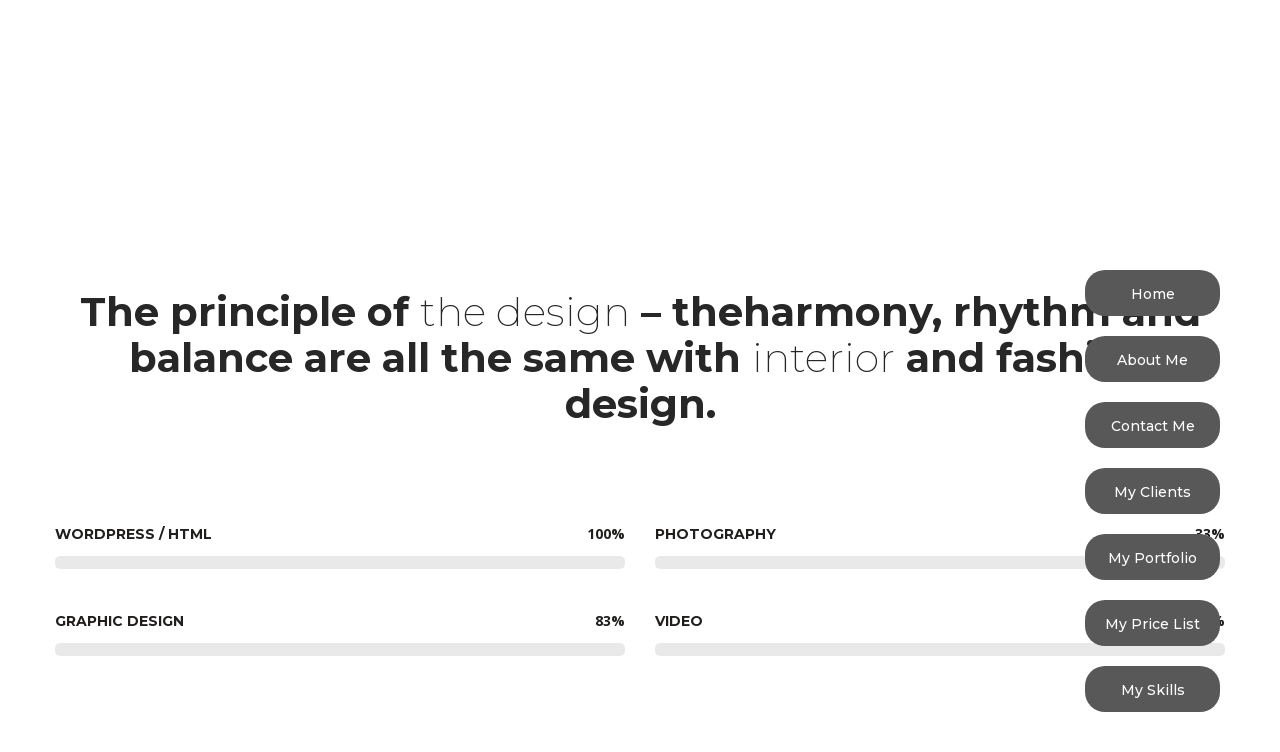

--- FILE ---
content_type: text/html; charset=UTF-8
request_url: https://dresscoderanchi.com/business-01/
body_size: 21810
content:
<!DOCTYPE html><html dir="ltr" lang="en-US" prefix="og: https://ogp.me/ns#"><head><meta charset="UTF-8" /><meta name="viewport" content="initial-scale=1, width=device-width" /><meta http-equiv="X-UA-Compatible" content="IE=edge"><link rel="profile" href="http://gmpg.org/xfn/11" /><link rel="pingback" href="https://dresscoderanchi.com/xmlrpc.php" /><title>Business 01 | Dress Code</title><style id="rocket-critical-css">button::-moz-focus-inner{padding:0;border:0}.aigpl-clearfix:before,.aigpl-clearfix:after{content:"";display:table}.aigpl-clearfix::after{clear:both}.aigpl-gallery-wrp *{box-sizing:border-box;outline:none!important}.aigpl-gallery-wrp .aigpl-inr-wrp{position:relative;overflow:hidden}.aigpl-gallery-wrp .aigpl-img{border-radius:0!important;box-shadow:none!important;border:0;margin:0;padding:0;object-fit:cover;object-position:top center;height:100%;width:100%}.aigpl-gallery-wrp .aigpl-img-wrp{line-height:0}.aigpl-design-1 .aigpl-img-wrp{position:relative;height:300px;width:100%}.aigpl-columns{width:100%;position:relative;padding:10px;float:left}@media only screen and (min-width:40.0625em){.aigpl-columns{position:relative;padding:10px;float:left}.aigpl-col-3{width:33.33333%}}html{font-family:sans-serif;-webkit-text-size-adjust:100%;-ms-text-size-adjust:100%}body{margin:0}aside,header,nav{display:block}a{background-color:transparent}img{border:0}button{margin:0;font:inherit;color:inherit}button{overflow:visible}button{text-transform:none}button{-webkit-appearance:button}button::-moz-focus-inner{padding:0;border:0}*{-webkit-box-sizing:border-box;-moz-box-sizing:border-box;box-sizing:border-box}:after,:before{-webkit-box-sizing:border-box;-moz-box-sizing:border-box;box-sizing:border-box}html{font-size:10px}body{font-family:"Helvetica Neue",Helvetica,Arial,sans-serif;font-size:14px;line-height:1.42857143;color:#333;background-color:#fff}button{font-family:inherit;font-size:inherit;line-height:inherit}a{color:#337ab7;text-decoration:none}img{vertical-align:middle}.img-responsive{display:block;max-width:100%;height:auto}h3{font-family:inherit;font-weight:500;line-height:1.1;color:inherit}h3{margin-top:20px;margin-bottom:10px}h3{font-size:24px}p{margin:0 0 10px}.text-center{text-align:center}ul{margin-top:0;margin-bottom:10px}.container{padding-right:15px;padding-left:15px;margin-right:auto;margin-left:auto}@media (min-width:768px){.container{width:750px}}@media (min-width:992px){.container{width:970px}}@media (min-width:1200px){.container{width:1170px}}.row{margin-right:-15px;margin-left:-15px}.col-lg-12,.col-md-12,.col-sm-12,.col-xs-12{position:relative;min-height:1px;padding-right:15px;padding-left:15px}.col-xs-12{float:left}.col-xs-12{width:100%}@media (min-width:768px){.col-sm-12{float:left}.col-sm-12{width:100%}}@media (min-width:992px){.col-md-12{float:left}.col-md-12{width:100%}}@media (min-width:1200px){.col-lg-12{float:left}.col-lg-12{width:100%}}.collapse{display:none}.navbar-toggle{position:relative;float:right;padding:9px 10px;margin-top:8px;margin-right:15px;margin-bottom:8px;background-color:transparent;background-image:none;border:1px solid transparent;border-radius:4px}.navbar-toggle .icon-bar{display:block;width:22px;height:2px;border-radius:1px}.navbar-toggle .icon-bar+.icon-bar{margin-top:4px}@media (min-width:768px){.navbar-toggle{display:none}}.clearfix:after,.clearfix:before,.container:after,.container:before,.row:after,.row:before{display:table;content:" "}.clearfix:after,.container:after,.row:after{clear:both}@-ms-viewport{width:device-width}@media (max-width:767px){.hidden-xs{display:none!important}}@media (min-width:768px) and (max-width:991px){.hidden-sm{display:none!important}}@media (min-width:992px) and (max-width:1199px){.hidden-md{display:none!important}}@-webkit-keyframes fadeIn{0%{opacity:0}100%{opacity:1}}@keyframes fadeIn{0%{opacity:0}100%{opacity:1}}.fadeIn{-webkit-animation-name:fadeIn;animation-name:fadeIn}.owl-carousel{position:relative}.owl-carousel{display:none;width:100%;z-index:1}button::-moz-focus-inner{padding:0;border:0}aside,header,nav{display:block}a{background-color:transparent;-webkit-text-decoration-skip:objects}img{border-style:none}button{overflow:visible}button{text-transform:none}button,html [type="button"]{-webkit-appearance:button}button::-moz-focus-inner,[type="button"]::-moz-focus-inner{border-style:none;padding:0}button:-moz-focusring,[type="button"]:-moz-focusring{outline:1px dotted ButtonText}::-webkit-file-upload-button{-webkit-appearance:button;font:inherit}img{max-width:100%;height:auto}.entry-content:before,.entry-content:after,.site-header:before,.site-header:after,.site-content:before,.site-content:after,.widget:before,.widget:after{content:"";display:block;clear:both}.entry-content:after,.site-header:after,.site-content:after,.widget:after{clear:both}button{display:inline-block;padding:11px 34px;vertical-align:middle;position:relative;z-index:1;font-size:12px;font-weight:700;border-radius:3px;overflow:hidden;text-transform:uppercase}.site-content{padding:100px 0}.site-content img{max-width:100%}.site-content .cms-testimonial-wrap.layout4 .testi-item .testi-content .testi-heading{margin-bottom:15px;display:table}.site-content .cms-testimonial-wrap.layout4 .testi-item .testi-content .testi-heading>div{display:table-cell;vertical-align:middle}.site-content .cms-testimonial-wrap.layout4 .testi-item .testi-content .testi-heading .testi-avatar{padding-right:15px}.site-content .cms-testimonial-wrap.layout4 .testi-item .testi-content .testi-heading .testi-avatar img{width:100px;border-radius:50%}.site-content .cms-testimonial-wrap.layout4 .testi-item .testi-content .testi-heading .testi-wrap{overflow:hidden;padding-left:10px}.site-content .cms-testimonial-wrap.layout4 .testi-item .testi-content .testi-heading .testi-wrap .testi-title{font-weight:700;font-size:18px;color:#000}.site-content .cms-testimonial-wrap.layout4 .testi-item .testi-content .team-socials{padding:0;margin:0 0 0 4px}.widget_cms_socials_widget ul{margin:0;padding:0}.widget_cms_socials_widget ul li{padding:0 3px;display:inline-block}.widget_cms_socials_widget ul li a{width:40px;height:40px;line-height:40px;font-size:16px;display:inline-block;text-align:center;border-radius:50%}.page-title.style-2 .page-title-content{position:absolute;left:50%;top:50%;transform:translate(-50%,-50%);width:100%;z-index:1}.page-title .page-title-content .breadcrumb-text{color:#b2b2b2}.page-title .page-title-content .breadcrumb-text a{color:inherit}.beside_slider{position:absolute;right:114px;bottom:30px;z-index:1;color:#fff}@media (max-width:991px){.beside_slider{right:64px;bottom:10px}}@media (max-width:479px){.beside_slider{right:34px;bottom:0}.beside_slider span{font-size:12px}}.cms-custom-heading.style1{position:relative}.cms-custom-heading.style1.border-heading{padding-bottom:18px}.cms-custom-heading.style1.border-heading.text-center span{left:50%;transform:translateX(-50%)}.cms-custom-heading.style1.border-heading span{position:absolute;content:"";width:36px;height:6px;background:#e1a136;border-radius:5px;bottom:0;left:0}.cms-custom-heading.style1 .title-heading{position:relative;font-size:40px;font-family:'Poppins',sans-serif;color:#142b51;line-height:45px;font-weight:700;text-transform:capitalize}.main-navigation::-webkit-scrollbar{height:0;width:7px;background-color:transparent}.main-navigation::-webkit-scrollbar-track{border-radius:10px}button::-moz-focus-inner{border:0;padding:0}.site-header .widget_cart_search_wrap{display:table-cell;vertical-align:middle;position:relative}.site-branding{position:relative;display:flex;align-items:center;flex:auto}.header-middle{background-color:#142b51;color:#fff}.header-middle.layout1 .header-middle-right .widget.widget_cms_socials_widget .wg-socials a{font-size:19px}.header-middle a{color:#fff}.header-middle .header-middle-wrap{position:relative;display:flex}@media (min-width:1200px){.header-middle .header-middle-wrap .header-middle-right{float:right}.header-middle .header-middle-wrap .header-middle-right .widget{display:inline-block;vertical-align:middle}.header-middle .header-middle-wrap .header-middle-right .widget+.widget{margin-left:40px}.header-middle .header-middle-wrap .header-middle-right .widget.widget_cart_search_wrap{margin-left:10px}}@media (max-width:1199px){.header-middle .header-middle-wrap .header-middle-right{display:none}}.header-middle .header-middle-wrap .header-middle-right .icon-header{float:left;font-size:22px;line-height:24px}.header-middle .header-middle-wrap .header-middle-right .block-right{overflow:hidden;font-size:13px;line-height:16px}.header-middle .header-middle-wrap .header-middle-right .widget_text .textwidget p{margin-bottom:0!important;position:relative}.header-middle .header-middle-wrap .header-middle-right .widget_text .textwidget p i{padding-right:12px}.site{position:relative}ul{list-style-type:none;padding:0}a{text-decoration:none;outline:0;color:#142b51}.owl-carousel{display:none}.site-header{position:relative}.text-center{text-align:center!important}.ef3-back-to-top{position:fixed;right:-40px;bottom:20px;width:40px;height:40px;line-height:38px;text-decoration:none;text-align:center;font-size:21px;visibility:hidden;opacity:0;z-index:9999;border-radius:50%;color:#fff;background:#142b51}.wpb_wrapper .wpb_content_element{margin-bottom:0;background-position:center!important}.vc_column-inner{padding-top:0!important}@media (max-width:1199px){.vc_empty_space{height:60px!important}}@media (max-width:991px){.vc_empty_space{height:50px!important}}@media (max-width:767px){.vc_empty_space{height:30px!important}}.page-title{font-family:'Montserrat',sans-serif;position:relative;background-repeat:no-repeat;background-size:cover;z-index:0}.page-title .bg-overlay{position:absolute;width:100%;height:100%;top:0;left:0}.page-title .breadcrumb-text{color:#b2b2b2}@media (min-width:600px){.page-title .breadcrumb-text{padding:8px 10px 0 10px}}@media (max-width:479px){.page-title .breadcrumb-text{line-height:1;margin-bottom:5px}}.page-title .breadcrumb-text>span{color:#fff;font-size:15px;font-weight:400;line-height:25px}@media (max-width:599px){.page-title .breadcrumb-text>span{font-size:13px;line-height:18px}}.page-title .breadcrumb-text>span a{color:inherit}@media (min-width:480px){.page-title .breadcrumb-text span:first-child{margin-right:2px}.page-title .breadcrumb-text span+span{margin-left:5px}}.site-header .header-main{position:relative}.site-header .header-main:before{position:absolute;content:"";width:100%;height:100%;background:transparent}.site-header .header-main .header-main-wrap{position:relative}.site-header .menu-main-menu li a{padding:15px 20px 16px;line-height:24px;font-size:15px}.site-header .header-main .bg-overlay{position:absolute;left:0;top:0;content:'';background:transparent;height:100%;width:100%}.site-header .header-main .header-main-left-menu{position:relative}@media screen and (min-width:1200px){.site-header{background:transparent}.site-header .header-middle{background:#00abc9}.site-header .sticky-desktop .header-main-left-menu{background:#142b51;padding-left:64px}.site-header .menu-main-menu>li>a:before{content:"";background:#e1a136;height:1px;width:0;bottom:0;left:0;position:absolute;opacity:0;visibility:hidden}}.header-default .header-middle{padding:28px 0}@media (max-width:1199px){.header-default .header-middle{padding:15px 0}}.header-default .menu-main-menu li a{font-family:"Poppins";font-weight:500}@media screen and (min-width:1200px){.header-default .menu-main-menu li a{color:#fff}.header-default .menu-main-menu>li>a:before{height:2px}}.site-header .menu-main-menu li a{display:inline-block;text-decoration:none;text-transform:capitalize;outline:0;position:relative}.sticky_logo{display:none}@media screen and (min-width:1200px){.header-default .header-main:before{background:#142b51}.header-default .header-main .header-main-wrap{display:flex;font-family:'Montserrat',sans-serif}.header-default .header-main .header-main-wrap>div{display:inline-block;align-items:center;flex:auto}.header-default .header-main .header-main-left-menu{padding-left:0;background:transparent}.header-default .header-main .header-main-right{text-align:right;flex:none!important}.header-default .header-main .header-main-right p{margin:0}.header-default .header-main .header-main-right .widget_text a{font-size:10px;font-weight:700;line-height:24px;color:#142b51;padding:16px 24px 15px;background:#eeb013;border-radius:0;display:inline-block}.header-navigation .main-navigation.collapse{display:inline-block;vertical-align:middle;overflow:visible;height:auto!important}.header-navigation .main-navigation .menu-main-menu{margin:0}.header-navigation .main-navigation .menu-main-menu>li{vertical-align:middle;display:inline-block;position:relative}.navbar-toggle{display:none}}@media screen and (max-width:1199px){.header-navigation{position:absolute;top:100%;left:0;right:0;z-index:998;width:100%;display:block;background:#fff;text-align:left;padding:0 30px;box-shadow:0 10px 10px -10px #ccc}.header-navigation .main-navigation{float:none!important;max-height:450px;overflow-y:auto}.header-navigation .main-navigation>div>ul,.header-navigation .main-navigation ul.nav-menu{margin:0;padding:0;list-style:none;margin-top:30px;margin-bottom:20px}.header-navigation .main-navigation>div>ul>li,.header-navigation .main-navigation ul.nav-menu>li{list-style:none}.header-navigation .main-navigation>div>ul>li>a,.header-navigation .main-navigation ul.nav-menu>li>a{padding:8px 60px 8px 0;line-height:29px;display:block;border-bottom:solid 1px #f0f0f0;color:#142b51}.header-navigation .main-navigation>div>ul>li:first-child,.header-navigation .main-navigation ul.nav-menu>li:first-child{border-top:solid 1px #f0f0f0}.main_logo{padding:10px 0}.navbar-toggle{display:block;margin:0;width:32px;height:40px;min-width:1px;border-width:0;position:absolute;top:50%;right:0;-webkit-transform:translateY(-50%);-ms-transform:translateY(-50%);transform:translateY(-50%)}.navbar-toggle.collapsed{background:transparent}.navbar-toggle .icon-bar{background:#fff}.header-navigation .main-navigation .menu-main-menu>li{position:relative}}.header-navigation .main-navigation::-webkit-scrollbar{height:0;width:7px;background-color:transparent}.header-navigation .main-navigation::-webkit-scrollbar-track{border-radius:10px}.header-navigation .main-navigation::-webkit-scrollbar-thumb{border-radius:10px;background-color:transparent}body{font-family:'Open Sans',sans-serif;font-size:14px;color:#666;font-weight:400;background:#fff;line-height:25px;overflow-x:hidden}h3{font-family:'Montserrat',sans-serif;margin-top:0;font-weight:700}h3 a{color:inherit;font-family:inherit}h3{font-size:24px;color:#252525;line-height:34px}h3:first-child{padding-top:0;margin-top:0}i{font-size:14px;font-style:italic;margin-left:0!important;vertical-align:inherit!important}p{margin:0 0 20px}p:empty{display:none}img{max-width:100%;height:auto}:focus{outline:none}@media screen and (min-width:1200px){.container{padding-left:0;padding-right:0}}.vc_row:after,.vc_row:before{content:" ";display:table}.vc_row:after{clear:both}.vc_column_container{width:100%}.vc_row{margin-left:-15px;margin-right:-15px}.vc_col-sm-12{position:relative;min-height:1px;padding-left:15px;padding-right:15px;-webkit-box-sizing:border-box;-moz-box-sizing:border-box;box-sizing:border-box}@media (min-width:768px){.vc_col-sm-12{float:left}.vc_col-sm-12{width:100%}}#content .wpb_text_column :last-child,#content .wpb_text_column p:last-child,.wpb_text_column :last-child,.wpb_text_column p:last-child{margin-bottom:0}.wpb_content_element{margin-bottom:35px}.vc_column-inner::after,.vc_column-inner::before{content:" ";display:table}.vc_column-inner::after{clear:both}.vc_column_container{padding-left:0;padding-right:0}.vc_column_container>.vc_column-inner{box-sizing:border-box;padding-left:15px;padding-right:15px;width:100%}</style><link rel="preload" href="https://fonts.googleapis.com/css?family=Open%20Sans%3A300%2C300i%2C400%2C400i%2C500%2C500i%2C600%2C600i%2C700%2C700i%2C800%2C800i%7CMontserrat%3A100%2C100i%2C200%2C200i%2C300%2C300i%2C400%2C400i%2C500%2C500i%2C600%2C600i%2C700%2C700i%2C800%2C800i%2C900%2C900i%7CPoppins%3A100%2C100i%2C200%2C200i%2C300%2C300i%2C400%2C400i%2C500%2C500i%2C600%2C600i%2C700%2C700i%2C800%2C800i%2C900%2C900i%7CMontserrat%3A700%2C600%2C400%2C300%7COpen%20Sans%3A400&subset=" as="style" onload="this.onload=null;this.rel='stylesheet'" /><link rel="preload" href="https://www.dresscoderanchi.com/wp-content/cache/min/1/34f2669ad02313098bd12589a0add5bc.css" as="style" onload="this.onload=null;this.rel='stylesheet'" data-minify="1" /><style type="text/css" data-type="vc_shortcodes-custom-css">.vc_custom_1527695040077{padding-top:30px!important}.vc_custom_1527695055164{background-position:center!important;background-repeat:no-repeat!important;background-size:cover!important}.vc_custom_1527695062085{padding-top:30px!important;padding-bottom:70px!important}.vc_custom_1527695067795{background-color:#f8f8f8!important}.vc_custom_1525424188887{margin-top:-55px!important}.vc_custom_1525425574263{margin-bottom:25px!important}.vc_custom_1525425579230{margin-bottom:25px!important}.vc_custom_1525425588333{margin-bottom:25px!important}.vc_custom_1525425584278{margin-bottom:25px!important}.vc_custom_1519706019377{margin-top:10px!important}.vc_custom_1517977187121{margin-top:65px!important}.vc_custom_1517976532722{margin-bottom:-150px!important}.vc_custom_1517976540234{margin-bottom:-150px!important}.vc_custom_1517976547065{margin-bottom:-150px!important}.vc_custom_1522988088909{margin-bottom:48px!important}.vc_custom_1516782138697{margin-bottom:30px!important}.vc_custom_1516782145119{margin-bottom:30px!important}.vc_custom_1525507950772{padding-bottom:60px!important}</style><meta name="robots" content="max-snippet:-1, max-image-preview:large, max-video-preview:-1" /><link rel="canonical" href="https://dresscoderanchi.com/business-01/" /><meta name="generator" content="All in One SEO (AIOSEO) 4.9.2" /><meta property="og:locale" content="en_US" /><meta property="og:site_name" content="Dress Code |" /><meta property="og:type" content="article" /><meta property="og:title" content="Business 01 | Dress Code" /><meta property="og:url" content="https://dresscoderanchi.com/business-01/" /><meta property="article:published_time" content="2018-03-05T08:47:49+00:00" /><meta property="article:modified_time" content="2018-03-05T08:47:49+00:00" /><meta name="twitter:card" content="summary_large_image" /><meta name="twitter:title" content="Business 01 | Dress Code" /> <script type="application/ld+json" class="aioseo-schema">{"@context":"https:\/\/schema.org","@graph":[{"@type":"BreadcrumbList","@id":"https:\/\/dresscoderanchi.com\/business-01\/#breadcrumblist","itemListElement":[{"@type":"ListItem","@id":"https:\/\/dresscoderanchi.com#listItem","position":1,"name":"Home","item":"https:\/\/dresscoderanchi.com","nextItem":{"@type":"ListItem","@id":"https:\/\/dresscoderanchi.com\/business-01\/#listItem","name":"Business 01"}},{"@type":"ListItem","@id":"https:\/\/dresscoderanchi.com\/business-01\/#listItem","position":2,"name":"Business 01","previousItem":{"@type":"ListItem","@id":"https:\/\/dresscoderanchi.com#listItem","name":"Home"}}]},{"@type":"Organization","@id":"https:\/\/dresscoderanchi.com\/#organization","name":"Dress Code","url":"https:\/\/dresscoderanchi.com\/"},{"@type":"WebPage","@id":"https:\/\/dresscoderanchi.com\/business-01\/#webpage","url":"https:\/\/dresscoderanchi.com\/business-01\/","name":"Business 01 | Dress Code","inLanguage":"en-US","isPartOf":{"@id":"https:\/\/dresscoderanchi.com\/#website"},"breadcrumb":{"@id":"https:\/\/dresscoderanchi.com\/business-01\/#breadcrumblist"},"datePublished":"2018-03-05T08:47:49+00:00","dateModified":"2018-03-05T08:47:49+00:00"},{"@type":"WebSite","@id":"https:\/\/dresscoderanchi.com\/#website","url":"https:\/\/dresscoderanchi.com\/","name":"Dress Code","inLanguage":"en-US","publisher":{"@id":"https:\/\/dresscoderanchi.com\/#organization"}}]}</script> <link rel='dns-prefetch' href='//www.dresscoderanchi.com' /><link rel='dns-prefetch' href='//fonts.googleapis.com' /><link rel="alternate" type="application/rss+xml" title="Dress Code &raquo; Feed" href="https://dresscoderanchi.com/feed/" /><link rel="alternate" type="application/rss+xml" title="Dress Code &raquo; Comments Feed" href="https://dresscoderanchi.com/comments/feed/" /><style id='wp-img-auto-sizes-contain-inline-css' type='text/css'>img:is([sizes=auto i],[sizes^="auto," i]){contain-intrinsic-size:3000px 1500px}</style><style id='wp-emoji-styles-inline-css' type='text/css'>img.wp-smiley,img.emoji{display:inline!important;border:none!important;box-shadow:none!important;height:1em!important;width:1em!important;margin:0 0.07em!important;vertical-align:-0.1em!important;background:none!important;padding:0!important}</style><style id='classic-theme-styles-inline-css' type='text/css'>.wp-block-button__link{color:#fff;background-color:#32373c;border-radius:9999px;box-shadow:none;text-decoration:none;padding:calc(.667em + 2px) calc(1.333em + 2px);font-size:1.125em}.wp-block-file__button{background:#32373c;color:#fff;text-decoration:none}</style><style id='rs-plugin-settings-inline-css' type='text/css'></style><style id='woocommerce-inline-inline-css' type='text/css'>.woocommerce form .form-row .required{visibility:visible}</style><style id='custom-dynamic-inline-css' type='text/css'>body .site-content{padding-top:0}body .site-content{padding-bottom:0}</style><style id='rocket-lazyload-inline-css' type='text/css'>.rll-youtube-player{position:relative;padding-bottom:56.23%;height:0;overflow:hidden;max-width:100%;background:#000;margin:5px}.rll-youtube-player iframe{position:absolute;top:0;left:0;width:100%;height:100%;z-index:100;background:0 0}.rll-youtube-player img{bottom:0;display:block;left:0;margin:auto;max-width:100%;width:100%;position:absolute;right:0;top:0;border:none;height:auto;cursor:pointer;-webkit-transition:.4s all;-moz-transition:.4s all;transition:.4s all}.rll-youtube-player img:hover{-webkit-filter:brightness(75%)}.rll-youtube-player .play{height:72px;width:72px;left:50%;top:50%;margin-left:-36px;margin-top:-36px;position:absolute;background:url(https://www.dresscoderanchi.com/wp-content/plugins/wp-rocketNULLED/inc/front/img/youtube.png) no-repeat;cursor:pointer}</style> <script  src="https://www.dresscoderanchi.com/wp-content/cache/busting/1/wp-includes/js/jquery/jquery.min-3.7.1.js" id="jquery-core-js"></script> <link rel="https://api.w.org/" href="https://dresscoderanchi.com/wp-json/" /><link rel="alternate" title="JSON" type="application/json" href="https://dresscoderanchi.com/wp-json/wp/v2/pages/1531" /><link rel="EditURI" type="application/rsd+xml" title="RSD" href="https://dresscoderanchi.com/xmlrpc.php?rsd" /><meta name="generator" content="WordPress 6.9" /><meta name="generator" content="WooCommerce 3.7.3" /><link rel='shortlink' href='https://dresscoderanchi.com/?p=1531' /> <noscript><style>.woocommerce-product-gallery{opacity:1!important}</style></noscript><style type="text/css">.recentcomments a{display:inline!important;padding:0!important;margin:0!important}</style><meta name="generator" content="Powered by WPBakery Page Builder - drag and drop page builder for WordPress."/><meta name="generator" content="Powered by Slider Revolution 6.0.9 - responsive, Mobile-Friendly Slider Plugin for WordPress with comfortable drag and drop interface." /><link rel="icon" href="https://www.dresscoderanchi.com/wp-content/uploads/2019/09/cropped-dsds-32x32.png" sizes="32x32" /><link rel="icon" href="https://www.dresscoderanchi.com/wp-content/uploads/2019/09/cropped-dsds-192x192.png" sizes="192x192" /><link rel="apple-touch-icon" href="https://www.dresscoderanchi.com/wp-content/uploads/2019/09/cropped-dsds-180x180.png" /><meta name="msapplication-TileImage" content="https://www.dresscoderanchi.com/wp-content/uploads/2019/09/cropped-dsds-270x270.png" /><style type="text/css" id="wp-custom-css">.taxs{display:none}.breadcrumb-text{display:none}.visible_overflow{margin-top:100px}.main_logo{margin-top:-17px}.wpb_heading{text-align:center;font-size:17px}#menu-item-4524{background:url(https://www.dresscoderanchi.com/wp-content/uploads/2019/09/dsds.png);width:150px;height:102px;background-repeat:no-repeat}.site-header .header-middle{background:#9d0a0e}#custom_html-7{display:none}#custom_html-8{display:none}.header-default .header-middle{padding:0 0px!important}.header-middle .header-middle-wrap .header-middle-right .widget + .widget{margin-left:502px;float:right}.header-default .header-main .header-main-right .widget_text a{margin-top:25px}table td,table th{padding:3px 5px}#today{color:#eeb013}#wp-calendar{margin-top:-34px}.site-title{padding-top:0;visibility:hidden}.site-title:after{content:"The Uniform Shoppee";visibility:visible;padding-top:0;color:#fff;margin:0 0 10px}.main_logo{margin-top:24px}.header-default .header-main .header-main-right .widget_text a{border-radius:33px!important}@media only screen and (max-width:600px){.site-title{visibility:hidden;margin-top:21px!important}#menu-item-4524{display:none!important}.site-branding{position:inherit!important}.main_logo{margin-left:0px!important;background-image:url(https://www.dresscoderanchi.com/wp-content/uploads/2019/09/dcm.png)}.main_logo{height:66px;background-repeat:no-repeat;margin-top:5px}.site-title:after{content:"The Uniform Shoppee";visibility:visible;padding-top:0;color:#fff0;margin:0 0 10px}.navbar-toggle .icon-bar{background:#ce2112}.site-header .header-middle{background:#fff}}.site-title{margin-left:0;margin-top:-22px!important;font-size:17px}.site-branding{position:absolute}.main_logo{margin-left:355px}</style><style type="text/css" title="dynamic-css" class="options-output">a{color:#0081ff}a:hover{color:#e1a136}.wc-loop-content-wrap{background-color:#f5f5f5}</style><noscript><style>.wpb_animate_when_almost_visible{opacity:1}</style></noscript><script>/*! loadCSS rel=preload polyfill. [c]2017 Filament Group, Inc. MIT License */
(function(w){"use strict";if(!w.loadCSS){w.loadCSS=function(){}}
var rp=loadCSS.relpreload={};rp.support=(function(){var ret;try{ret=w.document.createElement("link").relList.supports("preload")}catch(e){ret=!1}
return function(){return ret}})();rp.bindMediaToggle=function(link){var finalMedia=link.media||"all";function enableStylesheet(){link.media=finalMedia}
if(link.addEventListener){link.addEventListener("load",enableStylesheet)}else if(link.attachEvent){link.attachEvent("onload",enableStylesheet)}
setTimeout(function(){link.rel="stylesheet";link.media="only x"});setTimeout(enableStylesheet,3000)};rp.poly=function(){if(rp.support()){return}
var links=w.document.getElementsByTagName("link");for(var i=0;i<links.length;i++){var link=links[i];if(link.rel==="preload"&&link.getAttribute("as")==="style"&&!link.getAttribute("data-loadcss")){link.setAttribute("data-loadcss",!0);rp.bindMediaToggle(link)}}};if(!rp.support()){rp.poly();var run=w.setInterval(rp.poly,500);if(w.addEventListener){w.addEventListener("load",function(){rp.poly();w.clearInterval(run)})}else if(w.attachEvent){w.attachEvent("onload",function(){rp.poly();w.clearInterval(run)})}}
if(typeof exports!=="undefined"){exports.loadCSS=loadCSS}
else{w.loadCSS=loadCSS}}(typeof global!=="undefined"?global:this))</script> <script>(function(w,d,s,l,i){w[l]=w[l]||[];w[l].push({'gtm.start':
new Date().getTime(),event:'gtm.js'});var f=d.getElementsByTagName(s)[0],
j=d.createElement(s),dl=l!='dataLayer'?'&l='+l:'';j.async=true;j.src=
'https://www.googletagmanager.com/gtm.js?id='+i+dl;f.parentNode.insertBefore(j,f);
})(window,document,'script','dataLayer','GTM-TQSDFN6');</script>  <script data-no-minify="1" async src="https://www.dresscoderanchi.com/wp-content/cache/busting/1/gtm-local.js"></script> <script>window.dataLayer = window.dataLayer || [];
  function gtag(){dataLayer.push(arguments);}
  gtag('js', new Date());

  gtag('config', 'UA-151902014-1');</script>  <script>(function(w,d,s,l,i){w[l]=w[l]||[];w[l].push({'gtm.start':
new Date().getTime(),event:'gtm.js'});var f=d.getElementsByTagName(s)[0],
j=d.createElement(s),dl=l!='dataLayer'?'&l='+l:'';j.async=true;j.src=
'https://www.googletagmanager.com/gtm.js?id='+i+dl;f.parentNode.insertBefore(j,f);
})(window,document,'script','dataLayer','GTM-TQSDFN6');</script> <style id='global-styles-inline-css' type='text/css'>:root{--wp--preset--aspect-ratio--square:1;--wp--preset--aspect-ratio--4-3:4/3;--wp--preset--aspect-ratio--3-4:3/4;--wp--preset--aspect-ratio--3-2:3/2;--wp--preset--aspect-ratio--2-3:2/3;--wp--preset--aspect-ratio--16-9:16/9;--wp--preset--aspect-ratio--9-16:9/16;--wp--preset--color--black:#000;--wp--preset--color--cyan-bluish-gray:#abb8c3;--wp--preset--color--white:#fff;--wp--preset--color--pale-pink:#f78da7;--wp--preset--color--vivid-red:#cf2e2e;--wp--preset--color--luminous-vivid-orange:#ff6900;--wp--preset--color--luminous-vivid-amber:#fcb900;--wp--preset--color--light-green-cyan:#7bdcb5;--wp--preset--color--vivid-green-cyan:#00d084;--wp--preset--color--pale-cyan-blue:#8ed1fc;--wp--preset--color--vivid-cyan-blue:#0693e3;--wp--preset--color--vivid-purple:#9b51e0;--wp--preset--gradient--vivid-cyan-blue-to-vivid-purple:linear-gradient(135deg,rgb(6,147,227) 0%,rgb(155,81,224) 100%);--wp--preset--gradient--light-green-cyan-to-vivid-green-cyan:linear-gradient(135deg,rgb(122,220,180) 0%,rgb(0,208,130) 100%);--wp--preset--gradient--luminous-vivid-amber-to-luminous-vivid-orange:linear-gradient(135deg,rgb(252,185,0) 0%,rgb(255,105,0) 100%);--wp--preset--gradient--luminous-vivid-orange-to-vivid-red:linear-gradient(135deg,rgb(255,105,0) 0%,rgb(207,46,46) 100%);--wp--preset--gradient--very-light-gray-to-cyan-bluish-gray:linear-gradient(135deg,rgb(238,238,238) 0%,rgb(169,184,195) 100%);--wp--preset--gradient--cool-to-warm-spectrum:linear-gradient(135deg,rgb(74,234,220) 0%,rgb(151,120,209) 20%,rgb(207,42,186) 40%,rgb(238,44,130) 60%,rgb(251,105,98) 80%,rgb(254,248,76) 100%);--wp--preset--gradient--blush-light-purple:linear-gradient(135deg,rgb(255,206,236) 0%,rgb(152,150,240) 100%);--wp--preset--gradient--blush-bordeaux:linear-gradient(135deg,rgb(254,205,165) 0%,rgb(254,45,45) 50%,rgb(107,0,62) 100%);--wp--preset--gradient--luminous-dusk:linear-gradient(135deg,rgb(255,203,112) 0%,rgb(199,81,192) 50%,rgb(65,88,208) 100%);--wp--preset--gradient--pale-ocean:linear-gradient(135deg,rgb(255,245,203) 0%,rgb(182,227,212) 50%,rgb(51,167,181) 100%);--wp--preset--gradient--electric-grass:linear-gradient(135deg,rgb(202,248,128) 0%,rgb(113,206,126) 100%);--wp--preset--gradient--midnight:linear-gradient(135deg,rgb(2,3,129) 0%,rgb(40,116,252) 100%);--wp--preset--font-size--small:13px;--wp--preset--font-size--medium:20px;--wp--preset--font-size--large:36px;--wp--preset--font-size--x-large:42px;--wp--preset--spacing--20:.44rem;--wp--preset--spacing--30:.67rem;--wp--preset--spacing--40:1rem;--wp--preset--spacing--50:1.5rem;--wp--preset--spacing--60:2.25rem;--wp--preset--spacing--70:3.38rem;--wp--preset--spacing--80:5.06rem;--wp--preset--shadow--natural:6px 6px 9px rgba(0,0,0,.2);--wp--preset--shadow--deep:12px 12px 50px rgba(0,0,0,.4);--wp--preset--shadow--sharp:6px 6px 0 rgba(0,0,0,.2);--wp--preset--shadow--outlined:6px 6px 0 -3px rgb(255,255,255),6px 6px rgb(0,0,0);--wp--preset--shadow--crisp:6px 6px 0 rgb(0,0,0)}:where(.is-layout-flex){gap:.5em}:where(.is-layout-grid){gap:.5em}body .is-layout-flex{display:flex}.is-layout-flex{flex-wrap:wrap;align-items:center}.is-layout-flex>:is(*,div){margin:0}body .is-layout-grid{display:grid}.is-layout-grid>:is(*,div){margin:0}:where(.wp-block-columns.is-layout-flex){gap:2em}:where(.wp-block-columns.is-layout-grid){gap:2em}:where(.wp-block-post-template.is-layout-flex){gap:1.25em}:where(.wp-block-post-template.is-layout-grid){gap:1.25em}.has-black-color{color:var(--wp--preset--color--black)!important}.has-cyan-bluish-gray-color{color:var(--wp--preset--color--cyan-bluish-gray)!important}.has-white-color{color:var(--wp--preset--color--white)!important}.has-pale-pink-color{color:var(--wp--preset--color--pale-pink)!important}.has-vivid-red-color{color:var(--wp--preset--color--vivid-red)!important}.has-luminous-vivid-orange-color{color:var(--wp--preset--color--luminous-vivid-orange)!important}.has-luminous-vivid-amber-color{color:var(--wp--preset--color--luminous-vivid-amber)!important}.has-light-green-cyan-color{color:var(--wp--preset--color--light-green-cyan)!important}.has-vivid-green-cyan-color{color:var(--wp--preset--color--vivid-green-cyan)!important}.has-pale-cyan-blue-color{color:var(--wp--preset--color--pale-cyan-blue)!important}.has-vivid-cyan-blue-color{color:var(--wp--preset--color--vivid-cyan-blue)!important}.has-vivid-purple-color{color:var(--wp--preset--color--vivid-purple)!important}.has-black-background-color{background-color:var(--wp--preset--color--black)!important}.has-cyan-bluish-gray-background-color{background-color:var(--wp--preset--color--cyan-bluish-gray)!important}.has-white-background-color{background-color:var(--wp--preset--color--white)!important}.has-pale-pink-background-color{background-color:var(--wp--preset--color--pale-pink)!important}.has-vivid-red-background-color{background-color:var(--wp--preset--color--vivid-red)!important}.has-luminous-vivid-orange-background-color{background-color:var(--wp--preset--color--luminous-vivid-orange)!important}.has-luminous-vivid-amber-background-color{background-color:var(--wp--preset--color--luminous-vivid-amber)!important}.has-light-green-cyan-background-color{background-color:var(--wp--preset--color--light-green-cyan)!important}.has-vivid-green-cyan-background-color{background-color:var(--wp--preset--color--vivid-green-cyan)!important}.has-pale-cyan-blue-background-color{background-color:var(--wp--preset--color--pale-cyan-blue)!important}.has-vivid-cyan-blue-background-color{background-color:var(--wp--preset--color--vivid-cyan-blue)!important}.has-vivid-purple-background-color{background-color:var(--wp--preset--color--vivid-purple)!important}.has-black-border-color{border-color:var(--wp--preset--color--black)!important}.has-cyan-bluish-gray-border-color{border-color:var(--wp--preset--color--cyan-bluish-gray)!important}.has-white-border-color{border-color:var(--wp--preset--color--white)!important}.has-pale-pink-border-color{border-color:var(--wp--preset--color--pale-pink)!important}.has-vivid-red-border-color{border-color:var(--wp--preset--color--vivid-red)!important}.has-luminous-vivid-orange-border-color{border-color:var(--wp--preset--color--luminous-vivid-orange)!important}.has-luminous-vivid-amber-border-color{border-color:var(--wp--preset--color--luminous-vivid-amber)!important}.has-light-green-cyan-border-color{border-color:var(--wp--preset--color--light-green-cyan)!important}.has-vivid-green-cyan-border-color{border-color:var(--wp--preset--color--vivid-green-cyan)!important}.has-pale-cyan-blue-border-color{border-color:var(--wp--preset--color--pale-cyan-blue)!important}.has-vivid-cyan-blue-border-color{border-color:var(--wp--preset--color--vivid-cyan-blue)!important}.has-vivid-purple-border-color{border-color:var(--wp--preset--color--vivid-purple)!important}.has-vivid-cyan-blue-to-vivid-purple-gradient-background{background:var(--wp--preset--gradient--vivid-cyan-blue-to-vivid-purple)!important}.has-light-green-cyan-to-vivid-green-cyan-gradient-background{background:var(--wp--preset--gradient--light-green-cyan-to-vivid-green-cyan)!important}.has-luminous-vivid-amber-to-luminous-vivid-orange-gradient-background{background:var(--wp--preset--gradient--luminous-vivid-amber-to-luminous-vivid-orange)!important}.has-luminous-vivid-orange-to-vivid-red-gradient-background{background:var(--wp--preset--gradient--luminous-vivid-orange-to-vivid-red)!important}.has-very-light-gray-to-cyan-bluish-gray-gradient-background{background:var(--wp--preset--gradient--very-light-gray-to-cyan-bluish-gray)!important}.has-cool-to-warm-spectrum-gradient-background{background:var(--wp--preset--gradient--cool-to-warm-spectrum)!important}.has-blush-light-purple-gradient-background{background:var(--wp--preset--gradient--blush-light-purple)!important}.has-blush-bordeaux-gradient-background{background:var(--wp--preset--gradient--blush-bordeaux)!important}.has-luminous-dusk-gradient-background{background:var(--wp--preset--gradient--luminous-dusk)!important}.has-pale-ocean-gradient-background{background:var(--wp--preset--gradient--pale-ocean)!important}.has-electric-grass-gradient-background{background:var(--wp--preset--gradient--electric-grass)!important}.has-midnight-gradient-background{background:var(--wp--preset--gradient--midnight)!important}.has-small-font-size{font-size:var(--wp--preset--font-size--small)!important}.has-medium-font-size{font-size:var(--wp--preset--font-size--medium)!important}.has-large-font-size{font-size:var(--wp--preset--font-size--large)!important}.has-x-large-font-size{font-size:var(--wp--preset--font-size--x-large)!important}</style></head><body class="wp-singular page-template-default page page-id-1531 wp-theme-aduma theme-aduma woocommerce-no-js wpb-js-composer js-comp-ver-6.0.5 vc_responsive"> <noscript><iframe src="https://www.googletagmanager.com/ns.html?id=GTM-TQSDFN6"
height="0" width="0" style="display:none;visibility:hidden"></iframe></noscript> <noscript><iframe src="https://www.googletagmanager.com/ns.html?id=GTM-TQSDFN6"
height="0" width="0" style="display:none;visibility:hidden"></iframe></noscript><div id="page" class="hfeed site "><header id="masthead" class="site-header header-layout8 "><div id="header_middle" class="header-middle layout1"><div class="container-fullwidth"><div class="header-middle-wrap clearfix"><div id="cshero-header-logo" class="site-branding header-main-center"><div class="main_logo has-sticky-logo"><h3 class="site-title"><a href="https://dresscoderanchi.com/" rel="home">Dress Code</a></h3><p class="site-description"></p></div><div class="sticky_logo"><a href="https://dresscoderanchi.com/"><img alt="Dress Code" src="https://dresscoderanchi.com/wp-content/uploads/2019/09/100x80.png"></a></div> <button type="button" class="navbar-toggle collapsed" data-toggle="collapse" data-target="#site-navigation" aria-expanded="false"> <span class="icon-bar"></span> <span class="icon-bar"></span> <span class="icon-bar"></span> </button></div><div class="header-middle-right clearfix"><aside id="custom_html-7" class="widget_text widget widget_custom_html"><div class="textwidget custom-html-widget"><p class="icon-header"><i class="fa fa-map-marker"></i></p><div class="block-right"><p>Devi Kripa Complex, H.b.Road,</p><p>Opp.Seventh Heaven Restaurant  Ranchi (Jharkhand)</p></div></div></aside><aside id="custom_html-8" class="widget_text widget widget_custom_html"><div class="textwidget custom-html-widget"><p class="icon-header"><i class="fa fa-clock-o"></i></p><div class="block-right"><p>Mon - Sun</p><p>10:00am - 9:00pm</p></div></div></aside><aside id="cms_socials_widget-5" class=" widget widget_cms_socials_widget"><ul class='wg-socials'><li><a target="_blank" href="https://www.facebook.com/DressCodeRanchi"  data-placement="top" title="facebook"><i class="fa fa-facebook"></i></a></li><li><a target="_blank" href="https://bit.ly/2IHzNDK"  data-placement="top" title="twitter"><i class="fa fa-twitter"></i></a></li><li><a target="_blank" href="https://bit.ly/2WWdaBe"  data-placement="top" title="instagram"><i class="fa fa-instagram"></i></a></li><li><a target="_blank" href="https://bit.ly/2MFXOfE"  data-placement="top" title="youtube"><i class="fa fa-youtube"></i></a></li><li><a target="_blank" href="https://bit.ly/2Vz9hBq"  data-placement="top" title="linkedin"><i class="fa fa-linkedin"></i></a></li></ul></aside><div class="widget widget_cart_search_wrap "><div class="header-search-cart cshero-header-cart-search clearfix"></div></div></div></div></div></div><div id="cshero-header" class="header-main sticky-desktop"><div class="container"><div class="header-main-wrap"><div class="header-main-left-menu"><div id="cshero-header-navigation" class="header-navigation"><nav id="site-navigation" class="collapse main-navigation"><div class="menu-menu-single-page-container"><ul id="menu-menu-single-page" class="nav-menu menu-main-menu"><li id="menu-item-3860" class="menu-item menu-item-type-custom menu-item-object-custom no_group menu-item-3860" data-depth="0"><a href="#home" class="is-one-page"><span class="menu-title">Home</span></a></li><li id="menu-item-3864" class="menu-item menu-item-type-custom menu-item-object-custom no_group menu-item-3864" data-depth="0"><a href="#aboutme" class="is-one-page"><span class="menu-title">About Me</span></a></li><li id="menu-item-3861" class="menu-item menu-item-type-custom menu-item-object-custom no_group menu-item-3861" data-depth="0"><a href="#contactme" class="is-one-page"><span class="menu-title">Contact Me</span></a></li><li id="menu-item-3865" class="menu-item menu-item-type-custom menu-item-object-custom no_group menu-item-3865" data-depth="0"><a href="#myclients" class="is-one-page"><span class="menu-title">My Clients</span></a></li><li id="menu-item-3866" class="menu-item menu-item-type-custom menu-item-object-custom no_group menu-item-3866" data-depth="0"><a href="#myportfolio" class="is-one-page"><span class="menu-title">My Portfolio</span></a></li><li id="menu-item-3867" class="menu-item menu-item-type-custom menu-item-object-custom no_group menu-item-3867" data-depth="0"><a href="#mypricelist" class="is-one-page"><span class="menu-title">My Price List</span></a></li><li id="menu-item-3868" class="menu-item menu-item-type-custom menu-item-object-custom no_group menu-item-3868" data-depth="0"><a href="#myskills" class="is-one-page"><span class="menu-title">My Skills</span></a></li></ul></div></nav></div></div></div></div></div></header><div id="content" class="site-content"><div id="primary" class="container"><div class="row"><div class="col-lg-12 col-md-12"><div id="main" class="site-main" ><div id="post-1531" class="post-1531 page type-page status-publish hentry"><div class="entry-content"><div id="home" class="vc_row wpb_row vc_row-fluid" style=""><div class="wpb_column vc_column_container vc_col-sm-12"><div class="vc_column-inner"><div class="wpb_wrapper"><div class="wpb_revslider_element wpb_content_element"><p class="rs-p-wp-fix"></p> <rs-module-wrap id="rev_slider_9_1_wrapper" data-source="gallery" style="background:transparent;padding:0;margin:0px auto;margin-top:0;margin-bottom:0;"> <rs-module id="rev_slider_9_1" style="display:none;" data-version="6.0.9"> <rs-slides> <rs-slide data-key="rs-19" data-title="Slide" data-anim="ei:d;eo:d;s:1060,d;r:,0;t:parallaxtotop;sl:d,d;"> <img decoding="async" src="[data-uri]" data-lazy-src="//deve.angikatechnologies.com/dresscode/wp-content/uploads/revslider/bg22.jpg" title="Business 01" class="rev-slidebg" data-no-retina><noscript><img decoding="async" src="//deve.angikatechnologies.com/dresscode/wp-content/uploads/revslider/bg22.jpg" title="Business 01" class="rev-slidebg" data-no-retina></noscript> <rs-layer
id="slider-9-slide-19-layer-16"
class="tp-shape tp-shapewrapper"
data-type="shape"
data-rsp_ch="on"
data-xy="x:l,l,c,c;xo:200px,194px,13px,0;y:t,t,m,m;yo:426px,352px,-5px,0;"
data-text="w:normal;a:inherit;"
data-dim="w:643px,643px,643px,385px;h:64px,64px,64px,47px;"
data-frame_0="x:left;o:1;skX:45px;tp:600;"
data-frame_1="skX:10px;tp:600;st:940;sp:1130;sR:940;"
data-frame_999="o:0;tp:600;st:w;sR:6930;"
style="z-index:5;background:linear-gradient(90deg, rgba(255,160,38,1) 0%, rgba(255,73,73,1) 100%);"
> </rs-layer><rs-layer
id="slider-9-slide-19-layer-8"
data-type="text"
data-rsp_ch="on"
data-xy="x:c;xo:-382px,0,-1px,-1px;y:m;yo:-137px,-83px,-84px,-73px;"
data-text="w:normal;s:74,40,30,30;l:90,50,40,45;fw:700,600,600,600;a:inherit,center,center,center;"
data-dim="w:769px,748px,606px,325px;h:auto,auto,auto,92px;"
data-frame_0="y:top;o:1;tp:600;"
data-frame_1="tp:600;st:620;sp:1020;sR:620;"
data-frame_999="o:0;tp:600;st:w;sR:7360;"
style="z-index:6;background-color:rgba(83,77,153,0);font-family:Montserrat;"
>Discover the World
of Photography </rs-layer><rs-layer
id="slider-9-slide-19-layer-5"
data-type="text"
data-rsp_ch="on"
data-xy="x:c;xo:-439px,0,0,0;y:m;yo:10px,0,0,0;"
data-text="w:normal;s:35,35,35,20;l:60,60,50,30;fw:400,400,300,300;a:center;"
data-dim="w:640px,640px,611px,368px;"
data-frame_0="x:left;o:1;skX:45px;tp:600;"
data-frame_1="skX:-1px;tp:600;st:950;sp:1010;sR:950;"
data-frame_999="o:0;tp:600;st:w;sR:7040;"
style="z-index:7;background-color:rgba(0,0,0,0);font-family:Montserrat;"
>Hi, My name is Amanda Seyfried </rs-layer><rs-layer
id="slider-9-slide-19-layer-14"
data-type="text"
data-rsp_ch="on"
data-xy="x:l,c,c,c;xo:476px,1px,0,0;y:t,t,t,m;yo:509px,424px,516px,45px;"
data-text="s:24,16,16,16;l:30;a:inherit;"
data-frame_0="y:-50px;tp:600;"
data-frame_1="tp:600;st:1210;sp:1080;sR:1210;"
data-frame_999="o:0;tp:600;st:w;sR:6710;"
style="z-index:8;font-family:Open Sans;"
>I’m a professional Web Developer </rs-layer> </rs-slide> <rs-slide data-key="rs-20" data-title="Slide" data-anim="ei:d;eo:d;s:1060,d;r:,0;t:parallaxtotop;sl:d,d;"> <img decoding="async" src="[data-uri]" data-lazy-src="//deve.angikatechnologies.com/dresscode/wp-content/uploads/revslider/bg25.jpg" title="Business 01" class="rev-slidebg" data-no-retina><noscript><img decoding="async" src="//deve.angikatechnologies.com/dresscode/wp-content/uploads/revslider/bg25.jpg" title="Business 01" class="rev-slidebg" data-no-retina></noscript> <rs-layer
id="slider-9-slide-20-layer-16"
class="tp-shape tp-shapewrapper"
data-type="shape"
data-rsp_ch="on"
data-xy="x:l,l,c,c;xo:200px,194px,13px,0;y:t,t,m,m;yo:426px,352px,-5px,0;"
data-text="w:normal;a:inherit;"
data-dim="w:643px,643px,643px,385px;h:64px,64px,64px,47px;"
data-frame_0="x:left;o:1;skX:45px;tp:600;"
data-frame_1="skX:10px;tp:600;st:940;sp:1130;sR:940;"
data-frame_999="o:0;tp:600;st:w;sR:6930;"
style="z-index:5;background:linear-gradient(90deg, rgba(255,160,38,1) 0%, rgba(255,73,73,1) 100%);"
> </rs-layer><rs-layer
id="slider-9-slide-20-layer-8"
data-type="text"
data-rsp_ch="on"
data-xy="x:c;xo:-382px,0,-1px,-1px;y:m;yo:-137px,-83px,-84px,-73px;"
data-text="w:normal;s:74,40,30,30;l:90,50,40,45;fw:700,600,600,600;a:inherit,center,center,center;"
data-dim="w:769px,748px,606px,325px;h:auto,auto,auto,92px;"
data-frame_0="y:top;o:1;tp:600;"
data-frame_1="tp:600;st:620;sp:1020;sR:620;"
data-frame_999="o:0;tp:600;st:w;sR:7360;"
style="z-index:6;background-color:rgba(83,77,153,0);font-family:Montserrat;"
>Discover the World
of Photography </rs-layer><rs-layer
id="slider-9-slide-20-layer-5"
data-type="text"
data-rsp_ch="on"
data-xy="x:c;xo:-439px,0,0,0;y:m;yo:10px,0,0,0;"
data-text="w:normal;s:35,35,35,20;l:60,60,50,30;fw:400,400,300,300;a:center;"
data-dim="w:640px,640px,611px,368px;"
data-frame_0="x:left;o:1;skX:45px;tp:600;"
data-frame_1="skX:-1px;tp:600;st:950;sp:1010;sR:950;"
data-frame_999="o:0;tp:600;st:w;sR:7040;"
style="z-index:7;background-color:rgba(0,0,0,0);font-family:Montserrat;"
>Hi, My name is Ruth Ginbert </rs-layer><rs-layer
id="slider-9-slide-20-layer-14"
data-type="text"
data-rsp_ch="on"
data-xy="x:l,c,c,c;xo:476px,1px,0,0;y:t,t,t,m;yo:509px,424px,516px,45px;"
data-text="s:24,16,16,16;l:30;a:inherit;"
data-frame_0="y:-50px;tp:600;"
data-frame_1="tp:600;st:1210;sp:1080;sR:1210;"
data-frame_999="o:0;tp:600;st:w;sR:6710;"
style="z-index:8;font-family:Open Sans;"
>I’m a professional Web Developer </rs-layer> </rs-slide> </rs-slides> <rs-progress class="rs-bottom" style="visibility: hidden !important;"></rs-progress> </rs-module> </rs-module-wrap></div></div></div></div></div><div id="myskills" class="vc_row wpb_row visible_overflow vc_row-fluid" style=""><div class="wpb_column vc_column_container vc_col-sm-12"><div class="vc_column-inner"><div class="wpb_wrapper"><div  class="wpb_single_image wpb_content_element vc_align_center  wpb_animate_when_almost_visible wpb_fadeInUp fadeInUp vc_custom_1525424188887"><figure class="wpb_wrapper vc_figure"><div class="vc_single_image-wrapper   vc_box_border_grey"><img fetchpriority="high" decoding="async" width="414" height="163" src="[data-uri]" data-lazy-src="https://www.dresscoderanchi.com/wp-content/uploads/2018/03/html-css.png" class="vc_single_image-img attachment-full" alt="" /><noscript><img fetchpriority="high" decoding="async" width="414" height="163" src="https://www.dresscoderanchi.com/wp-content/uploads/2018/03/html-css.png" class="vc_single_image-img attachment-full" alt="" /></noscript></div></figure></div><div class="vc_row wpb_row vc_inner vc_row-fluid"><div class="wpb_column vc_column_container vc_col-sm-12"><div class="vc_column-inner"><div class="wpb_wrapper"><div class="vc_empty_space"   style="height: 80px"><span class="vc_empty_space_inner"></span></div><div class="wpb_text_column wpb_content_element " ><div class="wpb_wrapper" style="font-size :40px;font-weight :700;font-family :'Montserrat', sans-serif;line-height :46px;color :#272727;"><p style="text-align: center;">The principle of <span style="font-weight: 200;">the design</span> &#8211; theharmony, rhythm and balance are all the same with <span style="font-weight: 200;">interior</span> and fashion design.</p></div></div></div></div></div></div><div class="vc_empty_space"   style="height: 100px"><span class="vc_empty_space_inner"></span></div><div class="vc_row wpb_row vc_inner vc_row-fluid"><div class="wpb_column vc_column_container vc_col-sm-6"><div class="vc_column-inner vc_custom_1525425574263"><div class="wpb_wrapper"><div class="cms-progress-wraper layout_style1 template-cms_progressbar " id="cms-progressbar"><div class="cms-progress-body"><div class="cms-progress-item-wrap"><div class="cms-progress-header clearfix" style=""><h5 class="cms-progress-title"> WORDPRESS / HTML</h5><div class="cms-progress-value"> 100%</div></div><div class="cms-progress progress "
style="background:#e9e9e9;
height:13px;
border-radius:5px;
" ><div id="item-cms-progressbar"
class="progress-bar" role="progressbar"
data-valuetransitiongoal="100"
style="background:#0081ff;border-radius:5px"
></div></div></div></div></div></div></div></div><div class="wpb_column vc_column_container vc_col-sm-6"><div class="vc_column-inner vc_custom_1525425579230"><div class="wpb_wrapper"><div class="cms-progress-wraper layout_style1 template-cms_progressbar " id="cms-progressbar-2"><div class="cms-progress-body"><div class="cms-progress-item-wrap"><div class="cms-progress-header clearfix" style=""><h5 class="cms-progress-title"> PHOTOGRAPHY</h5><div class="cms-progress-value"> 33%</div></div><div class="cms-progress progress "
style="background:#e9e9e9;
height:13px;
border-radius:5px;
" ><div id="item-cms-progressbar-2"
class="progress-bar" role="progressbar"
data-valuetransitiongoal="33"
style="background:#0081ff;border-radius:5px"
></div></div></div></div></div></div></div></div></div><div class="vc_row wpb_row vc_inner vc_row-fluid"><div class="wpb_column vc_column_container vc_col-sm-6"><div class="vc_column-inner vc_custom_1525425588333"><div class="wpb_wrapper"><div class="cms-progress-wraper layout_style1 template-cms_progressbar " id="cms-progressbar-3"><div class="cms-progress-body"><div class="cms-progress-item-wrap"><div class="cms-progress-header clearfix" style=""><h5 class="cms-progress-title"> GRAPHIC DESIGN</h5><div class="cms-progress-value"> 83%</div></div><div class="cms-progress progress "
style="background:#e9e9e9;
height:13px;
border-radius:5px;
" ><div id="item-cms-progressbar-3"
class="progress-bar" role="progressbar"
data-valuetransitiongoal="83"
style="background:#0081ff;border-radius:5px"
></div></div></div></div></div></div></div></div><div class="wpb_column vc_column_container vc_col-sm-6"><div class="vc_column-inner vc_custom_1525425584278"><div class="wpb_wrapper"><div class="cms-progress-wraper layout_style1 template-cms_progressbar " id="cms-progressbar-4"><div class="cms-progress-body"><div class="cms-progress-item-wrap"><div class="cms-progress-header clearfix" style=""><h5 class="cms-progress-title"> VIDEO</h5><div class="cms-progress-value"> 64%</div></div><div class="cms-progress progress "
style="background:#e9e9e9;
height:13px;
border-radius:5px;
" ><div id="item-cms-progressbar-4"
class="progress-bar" role="progressbar"
data-valuetransitiongoal="64"
style="background:#0081ff;border-radius:5px"
></div></div></div></div></div></div></div></div></div><div class="vc_empty_space"   style="height: 55px"><span class="vc_empty_space_inner"></span></div></div></div></div></div><div id="myportfolio" data-vc-full-width="true" data-vc-full-width-init="false" data-vc-stretch-content="true" class="vc_row wpb_row vc_row-fluid vc_row-no-padding" style=""><div class="wpb_column vc_column_container vc_col-sm-12"><div class="vc_column-inner"><div class="wpb_wrapper"><div class="cms-grid-wraper zo-masonry-wrapper cms-gallerys   layout-1 template-zo_masonry " id="zo-masonry"><div class="zo-masonry cms-grid-masonry cms-grid"><div class="zo-masonry-item cms-grid-item item-w1 item-h1"
data-groups='["all","category-sports-wear"]' data-index="0" data-id="1531" onclick=""><div class="zo-masonry-inner" style="background-image: url('')"><div class="grid-item-wrap" onclick=""><div class="cms-grid-inner"><div class="item-content"><div class="btn-portfolio"> <a href="https://dresscoderanchi.com/portfolio/sports-wear/"><span class="fa fa-link"></span> </a> <a class="item-popup magic-popups" href=""> <span class="fa fa-search"></span></a></div><h2 class="entry-title"><a href="https://dresscoderanchi.com/portfolio/sports-wear/">Sports Wear</a></h2><div class="taxs"> <a href="https://dresscoderanchi.com/portfolio_category/sports-wear/" rel="tag">Sports Wear</a></div></div></div></div></div></div><div class="zo-masonry-item cms-grid-item item-w1 item-h1"
data-groups='["all","category-house-keeping-uniforms"]' data-index="1" data-id="1531" onclick=""><div class="zo-masonry-inner" style="background-image: url('')"><div class="grid-item-wrap" onclick=""><div class="cms-grid-inner"><div class="item-content"><div class="btn-portfolio"> <a href="https://dresscoderanchi.com/portfolio/house-keeping-uniforms/"><span class="fa fa-link"></span> </a> <a class="item-popup magic-popups" href=""> <span class="fa fa-search"></span></a></div><h2 class="entry-title"><a href="https://dresscoderanchi.com/portfolio/house-keeping-uniforms/">House Keeping Uniforms</a></h2><div class="taxs"> <a href="https://dresscoderanchi.com/portfolio_category/house-keeping-uniforms/" rel="tag">House Keeping Uniforms</a></div></div></div></div></div></div><div class="zo-masonry-item cms-grid-item item-w2 item-h1"
data-groups='["all","category-hotel-uniforms"]' data-index="2" data-id="1531" onclick=""><div class="zo-masonry-inner" style="background-image: url('')"><div class="grid-item-wrap" onclick=""><div class="cms-grid-inner"><div class="item-content"><div class="btn-portfolio"> <a href="https://dresscoderanchi.com/portfolio/hotel-uniforms/"><span class="fa fa-link"></span> </a> <a class="item-popup magic-popups" href=""> <span class="fa fa-search"></span></a></div><h2 class="entry-title"><a href="https://dresscoderanchi.com/portfolio/hotel-uniforms/">Hotel Uniforms</a></h2><div class="taxs"> <a href="https://dresscoderanchi.com/portfolio_category/hotel-uniforms/" rel="tag">Hotel Uniforms</a></div></div></div></div></div></div><div class="zo-masonry-item cms-grid-item item-w2 item-h1"
data-groups='["all","category-lab-uniforms"]' data-index="3" data-id="1531" onclick=""><div class="zo-masonry-inner" style="background-image: url('')"><div class="grid-item-wrap" onclick=""><div class="cms-grid-inner"><div class="item-content"><div class="btn-portfolio"> <a href="https://dresscoderanchi.com/portfolio/lab-uniforms/"><span class="fa fa-link"></span> </a> <a class="item-popup magic-popups" href=""> <span class="fa fa-search"></span></a></div><h2 class="entry-title"><a href="https://dresscoderanchi.com/portfolio/lab-uniforms/">Lab Uniforms</a></h2><div class="taxs"> <a href="https://dresscoderanchi.com/portfolio_category/lab-uniforms/" rel="tag">Lab Uniforms</a></div></div></div></div></div></div><div class="zo-masonry-item cms-grid-item item-w1 item-h1"
data-groups='["all","category-hospital-uniforms"]' data-index="4" data-id="1531" onclick=""><div class="zo-masonry-inner" style="background-image: url('')"><div class="grid-item-wrap" onclick=""><div class="cms-grid-inner"><div class="item-content"><div class="btn-portfolio"> <a href="https://dresscoderanchi.com/portfolio/hospital-uniforms/"><span class="fa fa-link"></span> </a> <a class="item-popup magic-popups" href=""> <span class="fa fa-search"></span></a></div><h2 class="entry-title"><a href="https://dresscoderanchi.com/portfolio/hospital-uniforms/">Hospital Uniforms</a></h2><div class="taxs"> <a href="https://dresscoderanchi.com/portfolio_category/hospital-uniforms/" rel="tag">Hospital Uniforms</a></div></div></div></div></div></div><div class="zo-masonry-item cms-grid-item item-w1 item-h1"
data-groups='["all","category-security-uniforms"]' data-index="5" data-id="1531" onclick=""><div class="zo-masonry-inner" style="background-image: url('')"><div class="grid-item-wrap" onclick=""><div class="cms-grid-inner"><div class="item-content"><div class="btn-portfolio"> <a href="https://dresscoderanchi.com/portfolio/security-uniforms/"><span class="fa fa-link"></span> </a> <a class="item-popup magic-popups" href=""> <span class="fa fa-search"></span></a></div><h2 class="entry-title"><a href="https://dresscoderanchi.com/portfolio/security-uniforms/">Security Uniforms</a></h2><div class="taxs"> <a href="https://dresscoderanchi.com/portfolio_category/security-uniforms/" rel="tag">Security Uniforms</a></div></div></div></div></div></div><div class="zo-masonry-item cms-grid-item item-w1 item-h1"
data-groups='["all","category-school-uniforms"]' data-index="6" data-id="1531" onclick=""><div class="zo-masonry-inner" style="background-image: url('')"><div class="grid-item-wrap" onclick=""><div class="cms-grid-inner"><div class="item-content"><div class="btn-portfolio"> <a href="https://dresscoderanchi.com/portfolio/school-uniforms/"><span class="fa fa-link"></span> </a> <a class="item-popup magic-popups" href=""> <span class="fa fa-search"></span></a></div><h2 class="entry-title"><a href="https://dresscoderanchi.com/portfolio/school-uniforms/">School Uniforms</a></h2><div class="taxs"> <a href="https://dresscoderanchi.com/portfolio_category/school-uniforms/" rel="tag">School Uniforms</a></div></div></div></div></div></div><div class="zo-masonry-item cms-grid-item item-w2 item-h1"
data-groups='["all","category-industrial-uniforms"]' data-index="7" data-id="1531" onclick=""><div class="zo-masonry-inner" style="background-image: url('https://www.dresscoderanchi.com/wp-content/uploads/2018/02/industrial-uniform.jpeg')"><div class="grid-item-wrap" onclick=""><div class="cms-grid-inner"><div class="item-content"><div class="btn-portfolio"> <a href="https://dresscoderanchi.com/portfolio/inustrial-uniforms/"><span class="fa fa-link"></span> </a> <a class="item-popup magic-popups" href="https://www.dresscoderanchi.com/wp-content/uploads/2018/02/industrial-uniform.jpeg"> <span class="fa fa-search"></span></a></div><h2 class="entry-title"><a href="https://dresscoderanchi.com/portfolio/inustrial-uniforms/">Inustrial Uniforms</a></h2><div class="taxs"> <a href="https://dresscoderanchi.com/portfolio_category/industrial-uniforms/" rel="tag">Industrial Uniforms</a></div></div></div></div></div></div><div class="zo-masonry-item cms-grid-item item-w1 item-h1"
data-groups='["all","category-corporate-uniforms"]' data-index="8" data-id="1531" onclick=""><div class="zo-masonry-inner" style="background-image: url('https://www.dresscoderanchi.com/wp-content/uploads/2018/02/industrial-uniform.jpeg')"><div class="grid-item-wrap" onclick=""><div class="cms-grid-inner"><div class="item-content"><div class="btn-portfolio"> <a href="https://dresscoderanchi.com/portfolio/corporate-uniform/"><span class="fa fa-link"></span> </a> <a class="item-popup magic-popups" href="https://www.dresscoderanchi.com/wp-content/uploads/2018/02/industrial-uniform.jpeg"> <span class="fa fa-search"></span></a></div><h2 class="entry-title"><a href="https://dresscoderanchi.com/portfolio/corporate-uniform/">Corporate Uniform</a></h2><div class="taxs"> <a href="https://dresscoderanchi.com/portfolio_category/corporate-uniforms/" rel="tag">Corporate Uniforms</a></div></div></div></div></div></div></div></div><div class="vc_empty_space"   style="height: 100px"><span class="vc_empty_space_inner"></span></div></div></div></div></div><div class="vc_row-full-width vc_clearfix"></div><div id="mypricelist" data-vc-full-width="true" data-vc-full-width-init="false" class="vc_row wpb_row visible_overflow vc_row-fluid" style=""><div class="wpb_column vc_column_container vc_col-sm-12"><div class="vc_column-inner"><div class="wpb_wrapper"><div class="cms-custom-heading vc_custom_1519706019377 style2 border-heading text-center"> <span class=" heading-border" style = "background: #c60e14 ;"></span><div class="title-heading " style = "
font-weight:700;
"> Our Price</div></div><div class="vc_row wpb_row vc_inner vc_row-fluid vc_custom_1517977187121"><div class="overlap-bottom wpb_column vc_column_container vc_col-sm-4"><div class="vc_column-inner vc_custom_1517976532722"><div class="wpb_wrapper"><div class="cms-pricing-table style1 text-center default"><div class="title"><h3 >Simple Plan</h3></div><p class="sub_title">aenean et dui</p><div class="pricing"><span class="prefix_pricing">$</span>125 <span class="sub_pricing">mo.</span></div><ul class="features-list list-unstyled"><li>Phasellus ligula augue</li><li>Cursus ac purus et</li><li>Aenean pulvinar et viverra</li><li>Nam sagittis a sapien eget</li></ul> <a href="#" class="btn btn-pricing">Buy The Plan</a></div></div></div></div><div class="overlap-bottom wpb_column vc_column_container vc_col-sm-4"><div class="vc_column-inner vc_custom_1517976540234"><div class="wpb_wrapper"><div class="cms-pricing-table style1 text-center active"><div class="title"><h3 >Advanced Plan</h3></div><p class="sub_title">aenean et dui</p><div class="pricing"><span class="prefix_pricing">$</span>440 <span class="sub_pricing">mo.</span></div><ul class="features-list list-unstyled"><li>Phasellus ligula augue</li><li>Cursus ac purus et</li><li>Aenean pulvinar et viverra</li><li>Nam sagittis a sapien eget</li></ul> <a href="#" class="btn btn-pricing">Buy The Plan</a></div></div></div></div><div class="overlap-bottom wpb_column vc_column_container vc_col-sm-4"><div class="vc_column-inner vc_custom_1517976547065"><div class="wpb_wrapper"><div class="cms-pricing-table style1 text-center default"><div class="title"><h3 >Powerful Plan</h3></div><p class="sub_title">aenean et dui</p><div class="pricing"><span class="prefix_pricing">$</span>155 <span class="sub_pricing">mo.</span></div><ul class="features-list list-unstyled"><li>Phasellus ligula augue</li><li>Cursus ac purus et</li><li>Aenean pulvinar et viverra</li><li>Nam sagittis a sapien eget</li></ul> <a href="#" class="btn btn-pricing">Buy The Plan</a></div></div></div></div></div></div></div></div></div><div class="vc_row-full-width vc_clearfix"></div><div id="myclients" class="vc_row wpb_row vc_row-fluid" style=""><div class="wpb_column vc_column_container vc_col-sm-12"><div class="vc_column-inner"><div class="wpb_wrapper"><div class="vc_empty_space"   style="height: 150px"><span class="vc_empty_space_inner"></span></div></div></div></div></div><div class="vc_row wpb_row vc_row-fluid vc_custom_1527695040077" style=""><div class="wpb_column vc_column_container vc_col-sm-12"><div class="vc_column-inner"><div class="wpb_wrapper"><div id="cms-client" class="cms-client clearfix "><div class="client-item wow fadeIn" data-wow-delay="50ms" style="width:calc(100%/4);"><div class="client-wrap"></div></div><div class="client-item wow fadeIn" data-wow-delay="100ms" style="width:calc(100%/4);"><div class="client-wrap"></div></div><div class="client-item wow fadeIn" data-wow-delay="150ms" style="width:calc(100%/4);"><div class="client-wrap"></div></div><div class="client-item wow fadeIn" data-wow-delay="200ms" style="width:calc(100%/4);"><div class="client-wrap"></div></div></div><div id="cms-client-2" class="cms-client clearfix "><div class="client-item wow fadeIn" data-wow-delay="50ms" style="width:calc(100%/4);"><div class="client-wrap"></div></div><div class="client-item wow fadeIn" data-wow-delay="100ms" style="width:calc(100%/4);"><div class="client-wrap"></div></div><div class="client-item wow fadeIn" data-wow-delay="150ms" style="width:calc(100%/4);"><div class="client-wrap"></div></div><div class="client-item wow fadeIn" data-wow-delay="200ms" style="width:calc(100%/4);"><div class="client-wrap"></div></div></div><div class="vc_empty_space"   style="height: 60px"><span class="vc_empty_space_inner"></span></div></div></div></div></div><div id="aboutme" data-vc-full-width="true" data-vc-full-width-init="false" class="vc_row wpb_row vc_row-fluid vc_row-o-content-middle vc_row-flex" style=""><div class="wpb_column vc_column_container vc_col-sm-12"><div class="vc_column-inner"><div class="wpb_wrapper"><div class="vc_row wpb_row vc_inner vc_row-fluid"><div class="wpb_column vc_column_container vc_col-sm-12 vc_col-lg-offset-1 vc_col-lg-10 vc_col-md-offset-1 vc_col-md-10"><div class="vc_column-inner vc_custom_1522988088909"><div class="wpb_wrapper"><div class="cms-custom-heading style2 border-heading text-center"> <span class=" heading-border" style = "background: #c60e14 ;"></span><div class="title-heading " style = "
font-weight:700;
"> Elaborate Your Company Style</div></div></div></div></div></div><div class="vc_row wpb_row vc_inner vc_row-fluid"><div class="wpb_column vc_column_container vc_col-sm-6 vc_col-lg-3 vc_col-md-6"><div class="vc_column-inner"><div class="wpb_wrapper"><div class="cms-counter-wraper template-cms_counter_single content-align-default  style-1" id="cms-counter"><div class="cms-counter-single"><div class="counter-icon"> <span class="cms-icon" style = ""><i class="fa fa-weixin"></i></span></div><div class="counter-content"><div id="counter_cms-counter" class="cms-counter zero" data-suffix="" data-prefix="0" data-type="zero" data-digit="01" style = ""></div><div class="counter-title" style = "">Get Plan</div></div></div></div></div></div></div><div class="wpb_column vc_column_container vc_col-sm-6 vc_col-lg-3 vc_col-md-6"><div class="vc_column-inner"><div class="wpb_wrapper"><div class="cms-counter-wraper template-cms_counter_single content-align-default  style-1" id="cms-counter-2"><div class="cms-counter-single"><div class="counter-icon"> <span class="cms-icon" style = ""><i class="fa fa-cog"></i></span></div><div class="counter-content"><div id="counter_cms-counter-2" class="cms-counter zero" data-suffix="" data-prefix="0" data-type="zero" data-digit="2" style = ""></div><div class="counter-title" style = "">Development</div></div></div></div></div></div></div><div class="wpb_column vc_column_container vc_col-sm-6 vc_col-lg-3 vc_col-md-6"><div class="vc_column-inner"><div class="wpb_wrapper"><div class="cms-counter-wraper template-cms_counter_single content-align-default  style-1" id="cms-counter-3"><div class="cms-counter-single"><div class="counter-icon"> <span class="cms-icon" style = ""><i class="fa fa-wrench"></i></span></div><div class="counter-content"><div id="counter_cms-counter-3" class="cms-counter zero" data-suffix="" data-prefix="0" data-type="zero" data-digit="3" style = ""></div><div class="counter-title" style = "">Testing</div></div></div></div></div></div></div><div class="wpb_column vc_column_container vc_col-sm-6 vc_col-lg-3 vc_col-md-6"><div class="vc_column-inner"><div class="wpb_wrapper"><div class="cms-counter-wraper template-cms_counter_single content-align-default  style-1" id="cms-counter-4"><div class="cms-counter-single"><div class="counter-icon"> <span class="cms-icon" style = ""><i class="fa fa-star"></i></span></div><div class="counter-content"><div id="counter_cms-counter-4" class="cms-counter zero" data-suffix="" data-prefix="0" data-type="zero" data-digit="4" style = ""></div><div class="counter-title" style = "">Launching</div></div></div></div></div></div></div></div></div></div></div></div><div class="vc_row-full-width vc_clearfix"></div><div data-vc-full-width="true" data-vc-full-width-init="false" data-vc-stretch-content="true" class="vc_row wpb_row vc_row-fluid vc_custom_1527695055164 vc_row-has-fill vc_row-no-padding" style=""><div class="wpb_column vc_column_container vc_col-sm-12"><div class="vc_column-inner"><div class="wpb_wrapper"><div  class="wpb_single_image wpb_content_element vc_align_center"><figure class="wpb_wrapper vc_figure"><div class="vc_single_image-wrapper   vc_box_border_grey"></div></figure></div><div class="vc_empty_space"   style="height: 70px"><span class="vc_empty_space_inner"></span></div></div></div></div></div><div class="vc_row-full-width vc_clearfix"></div><div id="contactme" data-vc-full-width="true" data-vc-full-width-init="false" class="vc_row wpb_row vc_row-fluid vc_custom_1527695062085 vc_row-o-content-middle vc_row-flex" style=""><div class="wpb_column vc_column_container vc_col-sm-6"><div class="vc_column-inner vc_custom_1516782138697"><div class="wpb_wrapper"><div role="form" class="wpcf7" id="wpcf7-f515-p1531-o1" lang="en-GB" dir="ltr"><div class="screen-reader-response"></div><form action="/business-01/#wpcf7-f515-p1531-o1" method="post" class="wpcf7-form" novalidate="novalidate"><div style="display: none;"> <input type="hidden" name="_wpcf7" value="515" /> <input type="hidden" name="_wpcf7_version" value="5.1.4" /> <input type="hidden" name="_wpcf7_locale" value="en_GB" /> <input type="hidden" name="_wpcf7_unit_tag" value="wpcf7-f515-p1531-o1" /> <input type="hidden" name="_wpcf7_container_post" value="1531" /></div><div class="contact-form contact3"><div class="contact-form-wrap"><div class="contact-form-content"><div class="row"><div class="col-xs-12 col-sm-12 col-md-12 col-lg-12"><div class ="contact-heading">Contact with us</div></div><div class="col-xs-12 col-sm-12 col-md-6 col-lg-6"><p><span class="wpcf7-form-control-wrap full-name"><input type="text" name="full-name" value="" size="40" class="wpcf7-form-control wpcf7-text wpcf7-validates-as-required form-control" aria-required="true" aria-invalid="false" placeholder="First Name" /></span></p></div><div class="col-xs-12 col-sm-12 col-md-6 col-lg-6"><p><span class="wpcf7-form-control-wrap your-email"><input type="email" name="your-email" value="" size="40" class="wpcf7-form-control wpcf7-text wpcf7-email wpcf7-validates-as-required wpcf7-validates-as-email form-control" aria-required="true" aria-invalid="false" placeholder="Email" /></span></p></div><div class="col-xs-12 col-sm-12 col-md-12 col-lg-12"><p><span class="wpcf7-form-control-wrap your-subject"><input type="text" name="your-subject" value="" size="40" class="wpcf7-form-control wpcf7-text form-control" aria-invalid="false" placeholder="Subject" /></span></p></div><div class="col-xs-12 col-sm-12 col-md-12 col-lg-12"><p><span class="wpcf7-form-control-wrap your-message"><textarea name="your-message" cols="100" rows="6" class="wpcf7-form-control wpcf7-textarea wpcf7-validates-as-required form-control" aria-required="true" aria-invalid="false" placeholder="Message"></textarea></span></p></div><div class="col-xs-12 col-sm-12 col-md-12 col-lg-12"><p class="btn-send"><input type="submit" value="Send Message" class="wpcf7-form-control wpcf7-submit btn btn-theme-default" /></div></div></div></div></div><div class="wpcf7-response-output wpcf7-display-none"></div></form></div></div></div></div><div class="wpb_column vc_column_container vc_col-sm-6"><div class="vc_column-inner vc_custom_1516782145119"><div class="wpb_wrapper"><div class="cms-custom-heading vc_custom_1525507950772 style4  text-left"><div class="title-heading  text-left " style = "
font-size:36px;
font-weight:700;
font-style:normal;
line-height:42px;
"> <span>Frequently Asked Question</span></div></div><div class="vc_tta-container" data-vc-action="collapseAll"><div class="vc_general vc_tta vc_tta-accordion vc_tta-color-white vc_tta-style-theme vc_tta-shape-rounded vc_tta-o-shape-group vc_tta-controls-align-left vc_tta-o-no-fill vc_tta-o-all-clickable wpb_animate_when_almost_visible wpb_fadeInRight fadeInRight"><div class="vc_tta-panels-container"><div class="vc_tta-panels"><div class="vc_tta-panel vc_active" id="1516767966338-ac871c5c-a6f1" data-vc-content=".vc_tta-panel-body"><div class="vc_tta-panel-heading"><h4 class="vc_tta-panel-title vc_tta-controls-icon-position-left"><a href="#1516767966338-ac871c5c-a6f1" data-vc-accordion data-vc-container=".vc_tta-container"><span class="vc_tta-title-text">How can i Get Help by Company</span><i class="vc_tta-controls-icon vc_tta-controls-icon-plus"></i></a></h4></div><div class="vc_tta-panel-body"><div class="wpb_text_column wpb_content_element " ><div class="wpb_wrapper"><p>Lorem Ipsum is simply dummy text of the printing and typesetting industry. Lorem Ipsum has been the industry&#8217;s standard dummy text ever since the 1500s, when an unknown.</p></div></div></div></div><div class="vc_tta-panel" id="1516767966392-78a14f2a-7e32" data-vc-content=".vc_tta-panel-body"><div class="vc_tta-panel-heading"><h4 class="vc_tta-panel-title vc_tta-controls-icon-position-left"><a href="#1516767966392-78a14f2a-7e32" data-vc-accordion data-vc-container=".vc_tta-container"><span class="vc_tta-title-text">What about Loan Programs &amp; Advantage?</span><i class="vc_tta-controls-icon vc_tta-controls-icon-plus"></i></a></h4></div><div class="vc_tta-panel-body"><div class="wpb_text_column wpb_content_element " ><div class="wpb_wrapper"><p>Lorem Ipsum is simply dummy text of the printing and typesetting industry. Lorem Ipsum has been the industry&#8217;s standard dummy text ever since the 1500s, when an unknown.</p></div></div></div></div><div class="vc_tta-panel" id="1516768065761-68722a04-3b66" data-vc-content=".vc_tta-panel-body"><div class="vc_tta-panel-heading"><h4 class="vc_tta-panel-title vc_tta-controls-icon-position-left"><a href="#1516768065761-68722a04-3b66" data-vc-accordion data-vc-container=".vc_tta-container"><span class="vc_tta-title-text">What about invest Plan &amp; Process</span><i class="vc_tta-controls-icon vc_tta-controls-icon-plus"></i></a></h4></div><div class="vc_tta-panel-body"><div class="wpb_text_column wpb_content_element " ><div class="wpb_wrapper"><p>Lorem Ipsum is simply dummy text of the printing and typesetting industry. Lorem Ipsum has been the industry&#8217;s standard dummy text ever since the 1500s, when an unknown.</p></div></div></div></div></div></div></div></div></div></div></div></div><div class="vc_row-full-width vc_clearfix"></div><div data-vc-full-width="true" data-vc-full-width-init="false" class="vc_row wpb_row vc_row-fluid vc_custom_1527695067795 vc_row-has-fill" style=""><div class="wpb_column vc_column_container vc_col-sm-12"><div class="vc_column-inner"><div class="wpb_wrapper"><div class="vc_empty_space"   style="height: 100px"><span class="vc_empty_space_inner"></span></div><div class="vc_row wpb_row vc_inner vc_row-fluid"><div class="wpb_column vc_column_container vc_col-sm-12 vc_col-lg-offset-3 vc_col-lg-6"><div class="vc_column-inner"><div class="wpb_wrapper"><div class="cms-custom-heading style4  text-center"><div class="title-heading  text-center " style = "
font-size:12px;
font-weight:700;
font-style:normal;
line-height:16px;
letter-spacing: 1px;
"> <span>LOBORTIS QUIS DIAM</span></div></div><div  class="wpb_widgetised_column wpb_content_element"><div class="wpb_wrapper"><aside id="newsletterwidget-1" class="widget widget_newsletterwidget"><h3 class="wg-title">Sign up to our rss  and be the first to know all the news</h3>Vestibulum nec cursus nibh. Donec ultrices ornare tincidunt. Nunc lacus ante, fermentum vel pretium non, vulputate sed odio.<div class="tnp tnp-subscription tnp-widget"><form method="post" action="https://dresscoderanchi.com/wp-admin/admin-ajax.php?action=tnp&amp;na=s"> <input type="hidden" name="nr" value="widget"> <input type="hidden" name="nlang" value=""><div class="tnp-field tnp-field-email"><label for="tnp-1">Email</label> <input class="tnp-email" type="email" name="ne" id="tnp-1" value="" placeholder="" required></div><div class="tnp-field tnp-field-button" style="text-align: left"><input class="tnp-submit" type="submit" value="Subscribe" style=""></div></form></div></aside></div></div><div class="vc_empty_space"   style="height: 100px"><span class="vc_empty_space_inner"></span></div></div></div></div></div></div></div></div></div><div class="vc_row-full-width vc_clearfix"></div></div></div></div></div></div></div></div><footer id="colophon" class="site-footer"><div id="footer-top" class="footer-top"><div class="bg-overlay"></div><div class="container"><div class="row"><div class="col-lg-4 col-md-4 col-sm-4 col-xs-12 footer-wrap"><aside id="text-9" class="widget widget_text"><h3 class="wg-title">Dress Code</h3><div class="textwidget"><p style="">Dress Code is one of the leading manufacturers of School uniforms, Industrial uniforms, Corporate uniforms in the uniforms industry. Dress Code has been making finely-cut and well-stitched Uniforms. Dress Code was established in 2019.</p></div></aside></div><div class="col-lg-4 col-md-4 col-sm-4 col-xs-12 footer-wrap"><aside id="text-12" class="widget widget_text"><h3 class="wg-title">Quick Links</h3><div class="textwidget"><p><strong><a href="https://dresscoderanchi.com/about_us/">About Us</a></strong><br /> <strong><a href="https://dresscoderanchi.com/our-services/">Services</a></strong><br /> <strong><a href="https://dresscoderanchi.com/products/">Products</a></strong><br /> <strong><a href="https://dresscoderanchi.com/gallery/">Gallery</a></strong><br /> <strong><a href="https://dresscoderanchi.com/contact/">Contacts</a></strong></p></div></aside></div><div class="col-lg-4 col-md-4 col-sm-4 col-xs-12 footer-wrap"><aside id="text-13" class="widget widget_text"><h3 class="wg-title">Reach Us</h3><div class="textwidget"><div class="contact-info-box"><p>Devi Kripa Complex, H.b. Road, Opp. Seventh Heaven Restaurant Ranchi (Jharkhand)</p><p><i class="fa fa-phone"></i><a href="tel:9798987025">+91-9798987025</a><br /> <i class="fa fa-envelope"></i><a href="mailto:info@dresscoderanchi.com"> info@dresscoderanchi.com</a></p></div></div></aside></div></div></div></div><div id="footer-bottom"  class="footer-bottom text-center "><div class="container"><div class="row"><div class= "col-md-12 col-sm-12 col-xs-12"><aside id="text-7" class="widget widget_text"><div class="textwidget"><div class=""><div class="col-md-12"><div class="col-md-6"><div class="copyright-text" style="float: left;">© 2021 Dress Code Ranchi| All Rights Reserved.</div></div><div class="col-md-6"><div class="copyright-text" style="float: right;">Designed &amp; Developed By: <a href="https://www.angikatechnologies.com/">Angika Tecnnologies</a></div></div></div></div></div></aside></div></div></div></div></footer></div> <script type="speculationrules">{"prefetch":[{"source":"document","where":{"and":[{"href_matches":"/*"},{"not":{"href_matches":["/wp-*.php","/wp-admin/*","/wp-content/uploads/*","/wp-content/*","/wp-content/plugins/*","/wp-content/themes/aduma/*","/*\\?(.+)"]}},{"not":{"selector_matches":"a[rel~=\"nofollow\"]"}},{"not":{"selector_matches":".no-prefetch, .no-prefetch a"}}]},"eagerness":"conservative"}]}</script> <div class="ef3-back-to-top"><i class="fa fa-angle-up"></i></div> <script type="text/javascript" id="aduma-main-js-extra">/* <![CDATA[ */ var ajax_data = {"url":"https://dresscoderanchi.com/wp-admin/admin-ajax.php","add":"new_reservation"};
//# sourceURL=aduma-main-js-extra /* ]]> */</script> <script type="text/javascript" id="aduma-grid-pagination-js-extra">/* <![CDATA[ */ var ajax_data = {"url":"https://dresscoderanchi.com/wp-admin/admin-ajax.php","add":"new_reservation"};
//# sourceURL=aduma-grid-pagination-js-extra /* ]]> */</script> <script type="text/javascript" id="aduma-zo-masonry-js-extra">/* <![CDATA[ */ var zoMasonry = {"zo-masonry":{"post_id":1531,"grid_margin":0,"grid_ratio":1,"grid_cols_xs":1,"grid_cols_sm":1,"grid_cols_md":3,"grid_cols_lg":4}};
//# sourceURL=aduma-zo-masonry-js-extra /* ]]> */</script> <script type="text/javascript" id="ef4-payments-js-extra">/* <![CDATA[ */ var ef4_payments = {"items":[],"settings":{"action":"ef4_payments_form_submit","nonce":"67a0714aef","ajaxurl":"https://dresscoderanchi.com/wp-admin/admin-ajax.php"}};
//# sourceURL=ef4-payments-js-extra /* ]]> */</script> <script>(function(w, d){
	var b = d.getElementsByTagName("body")[0];
	var s = d.createElement("script"); s.async = true;
	s.src = !("IntersectionObserver" in w) ? "https://www.dresscoderanchi.com/wp-content/plugins/wp-rocket NULLED/inc/front/js/lazyload-8.15.2.min.js" : "https://www.dresscoderanchi.com/wp-content/plugins/wp-rocket NULLED/inc/front/js/lazyload-10.17.min.js";
	w.lazyLoadOptions = {
		elements_selector: "img,iframe",
		data_src: "lazy-src",
		data_srcset: "lazy-srcset",
		data_sizes: "lazy-sizes",
		skip_invisible: false,
		class_loading: "lazyloading",
		class_loaded: "lazyloaded",
		threshold: 300,
		callback_load: function(element) {
			if ( element.tagName === "IFRAME" && element.dataset.rocketLazyload == "fitvidscompatible" ) {
				if (element.classList.contains("lazyloaded") ) {
					if (typeof window.jQuery != "undefined") {
						if (jQuery.fn.fitVids) {
							jQuery(element).parent().fitVids();
						}
					}
				}
			}
		}
	}; // Your options here. See "recipes" for more information about async.
	b.appendChild(s);
}(window, document));

// Listen to the Initialized event
window.addEventListener('LazyLoad::Initialized', function (e) {
    // Get the instance and puts it in the lazyLoadInstance variable
	var lazyLoadInstance = e.detail.instance;

	var observer = new MutationObserver(function(mutations) {
		mutations.forEach(function(mutation) {
			lazyLoadInstance.update();
		} );
	} );
	
	var b      = document.getElementsByTagName("body")[0];
	var config = { childList: true, subtree: true };
	
	observer.observe(b, config);
}, false);</script> <script src="https://www.dresscoderanchi.com/wp-content/cache/min/1/5a5fe7f68750389acb6a7db720025977.js" data-minify="1" defer></script><noscript><link rel="stylesheet" href="https://fonts.googleapis.com/css?family=Open%20Sans%3A300%2C300i%2C400%2C400i%2C500%2C500i%2C600%2C600i%2C700%2C700i%2C800%2C800i%7CMontserrat%3A100%2C100i%2C200%2C200i%2C300%2C300i%2C400%2C400i%2C500%2C500i%2C600%2C600i%2C700%2C700i%2C800%2C800i%2C900%2C900i%7CPoppins%3A100%2C100i%2C200%2C200i%2C300%2C300i%2C400%2C400i%2C500%2C500i%2C600%2C600i%2C700%2C700i%2C800%2C800i%2C900%2C900i%7CMontserrat%3A700%2C600%2C400%2C300%7COpen%20Sans%3A400&subset=" /></noscript><noscript><link rel="stylesheet" href="https://www.dresscoderanchi.com/wp-content/cache/min/1/34f2669ad02313098bd12589a0add5bc.css" data-minify="1" /></noscript></body></html>
<!-- This website is like a Rocket, isn't it? Performance optimized by WP Rocket. Learn more: https://wp-rocket.me -->

--- FILE ---
content_type: application/x-javascript
request_url: https://www.dresscoderanchi.com/wp-content/cache/busting/1/gtm-local.js
body_size: 36412
content:

// Copyright 2012 Google Inc. All rights reserved.
(function(){

var data = {
"resource": {
  "version":"1",
  
  "macros":[{
      "function":"__e"
    },{
      "function":"__cid"
    }],
  "tags":[{
      "function":"__rep",
      "once_per_event":true,
      "vtp_containerId":["macro",1],
      "tag_id":1
    }],
  "predicates":[{
      "function":"_eq",
      "arg0":["macro",0],
      "arg1":"gtm.js"
    }],
  "rules":[
    [["if",0],["add",0]]]
},
"runtime":[]




};
/*

 Copyright The Closure Library Authors.
 SPDX-License-Identifier: Apache-2.0
*/
var aa,ba=function(a){var b=0;return function(){return b<a.length?{done:!1,value:a[b++]}:{done:!0}}},ca=function(a){var b="undefined"!=typeof Symbol&&Symbol.iterator&&a[Symbol.iterator];return b?b.call(a):{next:ba(a)}},ha="function"==typeof Object.create?Object.create:function(a){var b=function(){};b.prototype=a;return new b},ja;
if("function"==typeof Object.setPrototypeOf)ja=Object.setPrototypeOf;else{var ka;a:{var la={a:!0},ma={};try{ma.__proto__=la;ka=ma.a;break a}catch(a){}ka=!1}ja=ka?function(a,b){a.__proto__=b;if(a.__proto__!==b)throw new TypeError(a+" is not extensible");return a}:null}
var na=ja,oa=function(a,b){a.prototype=ha(b.prototype);a.prototype.constructor=a;if(na)na(a,b);else for(var c in b)if("prototype"!=c)if(Object.defineProperties){var d=Object.getOwnPropertyDescriptor(b,c);d&&Object.defineProperty(a,c,d)}else a[c]=b[c];a.Ni=b.prototype},qa=this||self,ta=function(a){if(a&&a!=qa)return ra(a.document);null===sa&&(sa=ra(qa.document));return sa},ua=/^[\w+/_-]+[=]{0,2}$/,sa=null,ra=function(a){var b=a.querySelector&&a.querySelector("script[nonce]");if(b){var c=b.nonce||b.getAttribute("nonce");
if(c&&ua.test(c))return c}return""},va=function(a){return a};var wa=function(){},xa=function(a){return"function"==typeof a},g=function(a){return"string"==typeof a},Aa=function(a){return"number"==typeof a&&!isNaN(a)},Ba=function(a){return"[object Array]"==Object.prototype.toString.call(Object(a))},m=function(a,b){if(Array.prototype.indexOf){var c=a.indexOf(b);return"number"==typeof c?c:-1}for(var d=0;d<a.length;d++)if(a[d]===b)return d;return-1},Da=function(a,b){if(a&&Ba(a))for(var c=0;c<a.length;c++)if(a[c]&&b(a[c]))return a[c]},Ea=function(a,b){if(!Aa(a)||
!Aa(b)||a>b)a=0,b=2147483647;return Math.floor(Math.random()*(b-a+1)+a)},Ha=function(a,b){for(var c=new Fa,d=0;d<a.length;d++)c.set(a[d],!0);for(var e=0;e<b.length;e++)if(c.get(b[e]))return!0;return!1},Ia=function(a,b){for(var c in a)Object.prototype.hasOwnProperty.call(a,c)&&b(c,a[c])},Ja=function(a){return!!a&&("[object Arguments]"==Object.prototype.toString.call(a)||Object.prototype.hasOwnProperty.call(a,"callee"))},Ka=function(a){return Math.round(Number(a))||0},Ma=function(a){return"false"==
String(a).toLowerCase()?!1:!!a},Na=function(a){var b=[];if(Ba(a))for(var c=0;c<a.length;c++)b.push(String(a[c]));return b},Oa=function(a){return a?a.replace(/^\s+|\s+$/g,""):""},Ra=function(){return(new Date).getTime()},Fa=function(){this.prefix="gtm.";this.values={}};Fa.prototype.set=function(a,b){this.values[this.prefix+a]=b};Fa.prototype.get=function(a){return this.values[this.prefix+a]};
var Ta=function(a,b,c){return a&&a.hasOwnProperty(b)?a[b]:c},Ua=function(a){var b=a;return function(){if(b){var c=b;b=void 0;try{c()}catch(d){}}}},Va=function(a,b){for(var c in b)b.hasOwnProperty(c)&&(a[c]=b[c])},Wa=function(a){for(var b in a)if(a.hasOwnProperty(b))return!0;return!1},Xa=function(a,b){for(var c=[],d=0;d<a.length;d++)c.push(a[d]),c.push.apply(c,b[a[d]]||[]);return c},$a=function(a,b){for(var c={},d=c,e=a.split("."),f=0;f<e.length-1;f++)d=d[e[f]]={};d[e[e.length-1]]=b;return c},ab=function(a){var b=
[];Ia(a,function(c,d){10>c.length&&d&&b.push(c)});return b.join(",")};/*
 jQuery v1.9.1 (c) 2005, 2012 jQuery Foundation, Inc. jquery.org/license. */
var eb=/\[object (Boolean|Number|String|Function|Array|Date|RegExp)\]/,fb=function(a){if(null==a)return String(a);var b=eb.exec(Object.prototype.toString.call(Object(a)));return b?b[1].toLowerCase():"object"},gb=function(a,b){return Object.prototype.hasOwnProperty.call(Object(a),b)},hb=function(a){if(!a||"object"!=fb(a)||a.nodeType||a==a.window)return!1;try{if(a.constructor&&!gb(a,"constructor")&&!gb(a.constructor.prototype,"isPrototypeOf"))return!1}catch(c){return!1}for(var b in a);return void 0===
b||gb(a,b)},C=function(a,b){var c=b||("array"==fb(a)?[]:{}),d;for(d in a)if(gb(a,d)){var e=a[d];"array"==fb(e)?("array"!=fb(c[d])&&(c[d]=[]),c[d]=C(e,c[d])):hb(e)?(hb(c[d])||(c[d]={}),c[d]=C(e,c[d])):c[d]=e}return c};var ib=function(a){if(void 0===a||Ba(a)||hb(a))return!0;switch(typeof a){case "boolean":case "number":case "string":case "function":return!0}return!1};var Jb;
var Kb=[],Lb=[],Mb=[],Nb=[],Ob=[],Pb={},Qb,Rb,Sb,Tb=function(a,b){var c=a["function"];if(!c)throw Error("Error: No function name given for function call.");var d=Pb[c],e={},f;for(f in a)a.hasOwnProperty(f)&&0===f.indexOf("vtp_")&&(d&&b&&b.af&&b.af(a[f]),e[void 0!==d?f:f.substr(4)]=a[f]);return void 0!==d?d(e):Jb(c,e,b)},Vb=function(a,b,c){c=c||[];var d={},e;for(e in a)a.hasOwnProperty(e)&&(d[e]=Ub(a[e],b,c));return d},Ub=function(a,b,c){if(Ba(a)){var d;switch(a[0]){case "function_id":return a[1];
case "list":d=[];for(var e=1;e<a.length;e++)d.push(Ub(a[e],b,c));return d;case "macro":var f=a[1];if(c[f])return;var h=Kb[f];if(!h||b.zd(h))return;c[f]=!0;try{var k=Vb(h,b,c);k.vtp_gtmEventId=b.id;d=Tb(k,b);Sb&&(d=Sb.bh(d,k))}catch(z){b.rf&&b.rf(z,Number(f)),d=!1}c[f]=!1;return d;case "map":d={};for(var l=1;l<a.length;l+=2)d[Ub(a[l],b,c)]=Ub(a[l+1],b,c);return d;case "template":d=[];for(var p=!1,q=1;q<a.length;q++){var n=Ub(a[q],b,c);Rb&&(p=p||n===Rb.cc);d.push(n)}return Rb&&p?Rb.fh(d):d.join("");
case "escape":d=Ub(a[1],b,c);if(Rb&&Ba(a[1])&&"macro"===a[1][0]&&Rb.Bh(a))return Rb.Sh(d);d=String(d);for(var u=2;u<a.length;u++)jb[a[u]]&&(d=jb[a[u]](d));return d;case "tag":var r=a[1];if(!Nb[r])throw Error("Unable to resolve tag reference "+r+".");return d={ff:a[2],index:r};case "zb":var t={arg0:a[2],arg1:a[3],ignore_case:a[5]};t["function"]=a[1];var v=Wb(t,b,c),x=!!a[4];return x||2!==v?x!==(1===v):null;default:throw Error("Attempting to expand unknown Value type: "+a[0]+".");}}return a},Wb=function(a,
b,c){try{return Qb(Vb(a,b,c))}catch(d){JSON.stringify(a)}return 2};var Xb=function(){var a=function(b){return{toString:function(){return b}}};return{If:a("consent"),Yd:a("convert_case_to"),Zd:a("convert_false_to"),$d:a("convert_null_to"),ae:a("convert_true_to"),be:a("convert_undefined_to"),ni:a("debug_mode_metadata"),Ma:a("function"),wg:a("instance_name"),xg:a("live_only"),yg:a("malware_disabled"),zg:a("metadata"),si:a("original_activity_id"),ui:a("original_vendor_template_id"),Bg:a("once_per_event"),Re:a("once_per_load"),Ve:a("setup_tags"),We:a("tag_id"),Xe:a("teardown_tags")}}();var Yb=null,ac=function(a){function b(n){for(var u=0;u<n.length;u++)d[n[u]]=!0}var c=[],d=[];Yb=Zb(a);for(var e=0;e<Lb.length;e++){var f=Lb[e],h=$b(f);if(h){for(var k=f.add||[],l=0;l<k.length;l++)c[k[l]]=!0;b(f.block||[])}else null===h&&b(f.block||[])}for(var p=[],q=0;q<Nb.length;q++)c[q]&&!d[q]&&(p[q]=!0);return p},$b=function(a){for(var b=a["if"]||[],c=0;c<b.length;c++){var d=Yb(b[c]);if(0===d)return!1;if(2===d)return null}for(var e=a.unless||[],f=0;f<e.length;f++){var h=Yb(e[f]);if(2===h)return null;
if(1===h)return!1}return!0},Zb=function(a){var b=[];return function(c){void 0===b[c]&&(b[c]=Wb(Mb[c],a));return b[c]}};var bc={bh:function(a,b){b[Xb.Yd]&&"string"===typeof a&&(a=1==b[Xb.Yd]?a.toLowerCase():a.toUpperCase());b.hasOwnProperty(Xb.$d)&&null===a&&(a=b[Xb.$d]);b.hasOwnProperty(Xb.be)&&void 0===a&&(a=b[Xb.be]);b.hasOwnProperty(Xb.ae)&&!0===a&&(a=b[Xb.ae]);b.hasOwnProperty(Xb.Zd)&&!1===a&&(a=b[Xb.Zd]);return a}};/*
 Copyright (c) 2014 Derek Brans, MIT license https://github.com/krux/postscribe/blob/master/LICENSE. Portions derived from simplehtmlparser, which is licensed under the Apache License, Version 2.0 */
var D={yb:"_ee",md:"_syn",xi:"_uei",fd:"_eu",vi:"_pci",Uc:"event_callback",Yb:"event_timeout",ca:"gtag.config",Ia:"gtag.get",ka:"purchase",Wa:"refund",Ha:"begin_checkout",Ua:"add_to_cart",Va:"remove_from_cart",Sf:"view_cart",fe:"add_to_wishlist",xa:"view_item",ee:"view_promotion",de:"select_promotion",Pc:"select_item",Vb:"view_item_list",ce:"add_payment_info",Rf:"add_shipping_info",Aa:"value_key",za:"value_callback",da:"allow_ad_personalization_signals",bd:"restricted_data_processing",ob:"allow_google_signals",
fa:"cookie_expires",rb:"cookie_update",vb:"session_duration",ma:"user_properties",La:"transport_url",M:"ads_data_redaction",B:"ad_storage",J:"analytics_storage",Jf:"region",Kf:"wait_for_update"};
D.Qc="page_view",D.he="user_engagement",D.Mf="app_remove",D.Nf="app_store_refund",D.Of="app_store_subscription_cancel",D.Pf="app_store_subscription_convert",D.Qf="app_store_subscription_renew",D.Tf="first_open",D.Uf="first_visit",D.Vf="in_app_purchase",D.Wf="session_start",D.Xf="allow_custom_scripts",D.Yf="allow_display_features",D.Rc="allow_enhanced_conversions",D.ye="enhanced_conversions",D.Xa="client_id",D.V="cookie_domain",D.Xb="cookie_name",D.Ja="cookie_path",D.la="cookie_flags",D.ya="currency",
D.se="custom_map",D.Yc="groups",D.Ya="language",D.pe="country",D.oi="non_interaction",D.tb="page_location",D.Ba="page_referrer",D.ad="page_title",D.ub="send_page_view",D.Ka="send_to",D.cd="session_engaged",D.ac="session_id",D.dd="session_number",D.qg="tracking_id",D.ia="linker",D.Ca="url_passthrough",D.Za="accept_incoming",D.H="domains",D.ab="url_position",D.$a="decorate_forms",D.De="phone_conversion_number",D.Be="phone_conversion_callback",D.Ce="phone_conversion_css_class",D.Ee="phone_conversion_options",
D.lg="phone_conversion_ids",D.kg="phone_conversion_country_code",D.ie="aw_remarketing",D.je="aw_remarketing_only",D.Wb="gclid",D.Da="value",D.mg="quantity",D.bg="affiliation",D.xe="tax",D.we="shipping",D.Tc="list_name",D.ve="checkout_step",D.ue="checkout_option",D.cg="coupon",D.dg="promotions",D.wb="transaction_id",D.xb="user_id",D.ng="retoken",D.qb="conversion_linker",D.pb="conversion_cookie_prefix",D.X="cookie_prefix",D.U="items",D.oe="aw_merchant_id",D.me="aw_feed_country",D.ne="aw_feed_language",
D.ke="discount",D.te="disable_merchant_reported_purchases",D.Ae="new_customer",D.qe="customer_lifetime_value",D.ag="dc_natural_search",D.$f="dc_custom_params",D.rg="trip_type",D.jg="passengers",D.hg="method",D.pg="search_term",D.Zf="content_type",D.ig="optimize_id",D.eg="experiments",D.sb="google_signals",D.Xc="google_tld",D.bc="update",D.Wc="firebase_id",D.Zb="ga_restrict_domain",D.Vc="event_settings",D.Sc="dynamic_event_settings",D.og="screen_name",D.gg="_x_19",D.fg="_x_20",D.$c="internal_traffic_results",
D.Fe="traffic_type",D.$b="referral_exclusion_definition",D.Zc="ignore_referrer",D.ed="delivery_postal_code",D.ze="estimated_delivery_date",D.sg=[D.da,D.Rc,D.ob,D.U,D.bd,D.V,D.fa,D.la,D.Xb,D.Ja,D.X,D.rb,D.se,D.Sc,D.Uc,D.Vc,D.Yb,D.Zb,D.sb,D.Xc,D.Yc,D.$c,D.ia,D.$b,D.Ka,D.ub,D.vb,D.La,D.bc,D.ma,D.ed,D.fd],D.Ge=[D.tb,D.Ba,D.ad,D.Ya,D.og,D.xb,D.Wc],D.vg=[D.Mf,D.Nf,D.Of,D.Pf,D.Qf,D.Tf,D.Uf,D.Vf,D.Wf,D.he],D.Xd=[D.da,D.Rc,D.ie,D.je,D.ke,D.me,D.ne,D.U,D.oe,D.pb,D.qb,D.V,D.fa,D.la,D.X,D.ya,D.qe,D.te,D.ye,D.ze,
D.Wc,D.Ya,D.Ae,D.tb,D.Ba,D.Be,D.Ce,D.De,D.Ee,D.bd,D.ub,D.Ka,D.ed,D.wb,D.La,D.bc,D.Ca,D.xb,D.Da];D.Ie=[D.ka,D.Wa,D.Ha,D.Ua,D.Va,D.Sf,D.fe,D.xa,D.ee,D.de,D.Vb,D.Pc,D.ce,D.Rf];D.He=[D.da,D.ob,D.rb];D.Je=[D.fa,D.Yb,D.vb];var Bc={},Cc=function(a,b){Bc[a]=Bc[a]||[];Bc[a][b]=!0},Dc=function(a){for(var b=[],c=Bc[a]||[],d=0;d<c.length;d++)c[d]&&(b[Math.floor(d/6)]^=1<<d%6);for(var e=0;e<b.length;e++)b[e]="ABCDEFGHIJKLMNOPQRSTUVWXYZabcdefghijklmnopqrstuvwxyz0123456789-_".charAt(b[e]||0);return b.join("")};var Ec=function(a){Cc("GTM",a)};var Fc=function(a,b){var c=function(){};c.prototype=a.prototype;var d=new c;a.apply(d,Array.prototype.slice.call(arguments,1));return d},Gc=function(a){var b=a;return function(){if(b){var c=b;b=null;c()}}};var Hc,Mc=function(){if(void 0===Hc){var a=null,b=qa.trustedTypes;if(b&&b.createPolicy){try{a=b.createPolicy("goog#html",{createHTML:va,createScript:va,createScriptURL:va})}catch(c){qa.console&&qa.console.error(c.message)}Hc=a}else Hc=a}return Hc};var Oc=function(a,b){this.m=b===Nc?a:""};Oc.prototype.toString=function(){return this.m+""};var Nc={};var Pc=/^(?:(?:https?|mailto|ftp):|[^:/?#]*(?:[/?#]|$))/i;var Qc;a:{var Rc=qa.navigator;if(Rc){var Sc=Rc.userAgent;if(Sc){Qc=Sc;break a}}Qc=""}var Tc=function(a){return-1!=Qc.indexOf(a)};var Vc=function(a,b,c){this.m=c===Uc?a:""};Vc.prototype.toString=function(){return this.m.toString()};var Wc=function(a){return a instanceof Vc&&a.constructor===Vc?a.m:"type_error:SafeHtml"},Uc={},Xc=new Vc(qa.trustedTypes&&qa.trustedTypes.emptyHTML||"",0,Uc);var Yc=function(a){var b=!1,c;return function(){b||(c=a(),b=!0);return c}}(function(){var a=document.createElement("div"),b=document.createElement("div");b.appendChild(document.createElement("div"));a.appendChild(b);var c=a.firstChild.firstChild;a.innerHTML=Wc(Xc);return!c.parentElement}),Zc=function(a,b){if(Yc())for(;a.lastChild;)a.removeChild(a.lastChild);a.innerHTML=Wc(b)};var $c=function(a){var b=Mc(),c=b?b.createHTML(a):a;return new Vc(c,null,Uc)};var G=window,H=document,ad=navigator,bd=H.currentScript&&H.currentScript.src,cd=function(a,b){var c=G[a];G[a]=void 0===c?b:c;return G[a]},id=function(a,b){b&&(a.addEventListener?a.onload=b:a.onreadystatechange=function(){a.readyState in{loaded:1,complete:1}&&(a.onreadystatechange=null,b())})},jd=function(a,b,c){var d=H.createElement("script");d.type="text/javascript";d.async=!0;var e,f=Mc(),h=f?f.createScriptURL(a):a;e=new Oc(h,Nc);d.src=e instanceof Oc&&e.constructor===Oc?e.m:"type_error:TrustedResourceUrl";
var k=ta(d.ownerDocument&&d.ownerDocument.defaultView);k&&d.setAttribute("nonce",k);id(d,b);c&&(d.onerror=c);var l=ta();l&&d.setAttribute("nonce",l);var p=H.getElementsByTagName("script")[0]||H.body||H.head;p.parentNode.insertBefore(d,p);return d},kd=function(){if(bd){var a=bd.toLowerCase();if(0===a.indexOf("https://"))return 2;if(0===a.indexOf("http://"))return 3}return 1},ld=function(a,b){var c=H.createElement("iframe");c.height="0";c.width="0";c.style.display="none";c.style.visibility="hidden";
var d=H.body&&H.body.lastChild||H.body||H.head;d.parentNode.insertBefore(c,d);id(c,b);void 0!==a&&(c.src=a);return c},md=function(a,b,c){var d=new Image(1,1);d.onload=function(){d.onload=null;b&&b()};d.onerror=function(){d.onerror=null;c&&c()};d.src=a;return d},nd=function(a,b,c,d){a.addEventListener?a.addEventListener(b,c,!!d):a.attachEvent&&a.attachEvent("on"+b,c)},od=function(a,b,c){a.removeEventListener?a.removeEventListener(b,c,!1):a.detachEvent&&a.detachEvent("on"+b,c)},J=function(a){G.setTimeout(a,
0)},pd=function(a,b){return a&&b&&a.attributes&&a.attributes[b]?a.attributes[b].value:null},qd=function(a){var b=a.innerText||a.textContent||"";b&&" "!=b&&(b=b.replace(/^[\s\xa0]+|[\s\xa0]+$/g,""));b&&(b=b.replace(/(\xa0+|\s{2,}|\n|\r\t)/g," "));return b},rd=function(a){var b=H.createElement("div"),c=$c("A<div>"+a+"</div>");Zc(b,c);b=b.lastChild;for(var d=[];b.firstChild;)d.push(b.removeChild(b.firstChild));return d},sd=function(a,b,c){c=c||100;for(var d={},e=0;e<b.length;e++)d[b[e]]=!0;for(var f=
a,h=0;f&&h<=c;h++){if(d[String(f.tagName).toLowerCase()])return f;f=f.parentElement}return null},td=function(a){ad.sendBeacon&&ad.sendBeacon(a)||md(a)},ud=function(a,b){var c=a[b];c&&"string"===typeof c.animVal&&(c=c.animVal);return c};var vd={},wd=function(){return void 0==vd.gtag_cs_api?!1:vd.gtag_cs_api};var xd=[];function yd(){var a=cd("google_tag_data",{});a.ics||(a.ics={entries:{},set:zd,update:Ad,addListener:Bd,notifyListeners:Cd,active:!1,usedDefault:!1});return a.ics}
function zd(a,b,c,d,e,f){var h=yd();h.active=!0;h.usedDefault=!0;if(void 0!=b){var k=h.entries,l=k[a]||{},p=l.region,q=c&&g(c)?c.toUpperCase():void 0;d=d.toUpperCase();e=e.toUpperCase();if(q===e||(q===d?p!==e:!q&&!p)){var n=!!(f&&0<f&&void 0===l.update),u={region:q,initial:"granted"===b,update:l.update,quiet:n};k[a]=u;n&&G.setTimeout(function(){k[a]===u&&u.quiet&&(u.quiet=!1,Dd(a),Cd(),Cc("TAGGING",2))},f)}}}
function Ad(a,b){var c=yd();c.active=!0;if(void 0!=b){var d=Ed(a),e=c.entries,f=e[a]=e[a]||{};f.update="granted"===b;var h=Ed(a);f.quiet?(f.quiet=!1,Dd(a)):h!==d&&Dd(a)}}function Bd(a,b){xd.push({cf:a,oh:b})}function Dd(a){for(var b=0;b<xd.length;++b){var c=xd[b];Ba(c.cf)&&-1!==c.cf.indexOf(a)&&(c.vf=!0)}}function Cd(a){for(var b=0;b<xd.length;++b){var c=xd[b];if(c.vf){c.vf=!1;try{c.oh({bf:a})}catch(d){}}}}
var Ed=function(a){var b=yd().entries[a]||{};return void 0!==b.update?b.update:void 0!==b.initial?b.initial:void 0},Fd=function(a){return(yd().entries[a]||{}).initial},Gd=function(a){return!(yd().entries[a]||{}).quiet},Hd=function(){return wd()?yd().active:!1},Id=function(){return yd().usedDefault},Jd=function(a,b){yd().addListener(a,b)},Kd=function(a,b){function c(){for(var e=0;e<b.length;e++)if(!Gd(b[e]))return!0;return!1}if(c()){var d=!1;Jd(b,function(e){d||c()||(d=!0,a(e))})}else a({})},Ld=function(a,
b){if(!1===Ed(b)){var c=!1;Jd([b],function(d){!c&&Ed(b)&&(a(d),c=!0)})}};function Md(a){for(var b=[],c=0;c<Nd.length;c++){var d=a(Nd[c]);b[c]=!0===d?"1":!1===d?"0":"-"}return b.join("")}
var Nd=[D.B,D.J],Od=function(a){var b=a[D.Jf];b&&Ec(40);var c=a[D.Kf];c&&Ec(41);for(var d=Ba(b)?b:[b],e=0;e<d.length;++e)for(var f=0;f<Nd.length;f++){var h=Nd[f],k=a[Nd[f]],l=d[e];yd().set(h,k,l,"US","US-AZ",c)}},Pd=function(a,b){for(var c=0;c<Nd.length;c++){var d=Nd[c],e=a[Nd[c]];yd().update(d,e)}yd().notifyListeners(b)},Qd=function(a){var b=Ed(a);return void 0!=b?b:!0},Rd=function(){return"G1"+Md(Ed)},Sd=function(a,b){Kd(a,b)};var Ud=function(a){return Td?H.querySelectorAll(a):null},Vd=function(a,b){if(!Td)return null;if(Element.prototype.closest)try{return a.closest(b)}catch(e){return null}var c=Element.prototype.matches||Element.prototype.webkitMatchesSelector||Element.prototype.mozMatchesSelector||Element.prototype.msMatchesSelector||Element.prototype.oMatchesSelector,d=a;if(!H.documentElement.contains(d))return null;do{try{if(c.call(d,b))return d}catch(e){break}d=d.parentElement||d.parentNode}while(null!==d&&1===d.nodeType);
return null},Wd=!1;if(H.querySelectorAll)try{var Xd=H.querySelectorAll(":root");Xd&&1==Xd.length&&Xd[0]==H.documentElement&&(Wd=!0)}catch(a){}var Td=Wd;var Yd=function(a){if(H.hidden)return!0;var b=a.getBoundingClientRect();if(b.top==b.bottom||b.left==b.right||!G.getComputedStyle)return!0;var c=G.getComputedStyle(a,null);if("hidden"===c.visibility)return!0;for(var d=a,e=c;d;){if("none"===e.display)return!0;var f=e.opacity,h=e.filter;if(h){var k=h.indexOf("opacity(");0<=k&&(h=h.substring(k+8,h.indexOf(")",k)),"%"==h.charAt(h.length-1)&&(h=h.substring(0,h.length-1)),f=Math.min(h,f))}if(void 0!==f&&0>=f)return!0;(d=d.parentElement)&&(e=G.getComputedStyle(d,
null))}return!1};var ge=/:[0-9]+$/,he=function(a,b,c){for(var d=a.split("&"),e=0;e<d.length;e++){var f=d[e].split("=");if(decodeURIComponent(f[0]).replace(/\+/g," ")===b){var h=f.slice(1).join("=");return c?h:decodeURIComponent(h).replace(/\+/g," ")}}},ke=function(a,b,c,d,e){b&&(b=String(b).toLowerCase());if("protocol"===b||"port"===b)a.protocol=ie(a.protocol)||ie(G.location.protocol);"port"===b?a.port=String(Number(a.hostname?a.port:G.location.port)||("http"==a.protocol?80:"https"==a.protocol?443:"")):"host"===b&&
(a.hostname=(a.hostname||G.location.hostname).replace(ge,"").toLowerCase());return je(a,b,c,d,e)},je=function(a,b,c,d,e){var f,h=ie(a.protocol);b&&(b=String(b).toLowerCase());switch(b){case "url_no_fragment":f=le(a);break;case "protocol":f=h;break;case "host":f=a.hostname.replace(ge,"").toLowerCase();if(c){var k=/^www\d*\./.exec(f);k&&k[0]&&(f=f.substr(k[0].length))}break;case "port":f=String(Number(a.port)||("http"==h?80:"https"==h?443:""));break;case "path":a.pathname||a.hostname||Cc("TAGGING",
1);f="/"==a.pathname.substr(0,1)?a.pathname:"/"+a.pathname;var l=f.split("/");0<=m(d||[],l[l.length-1])&&(l[l.length-1]="");f=l.join("/");break;case "query":f=a.search.replace("?","");e&&(f=he(f,e,void 0));break;case "extension":var p=a.pathname.split(".");f=1<p.length?p[p.length-1]:"";f=f.split("/")[0];break;case "fragment":f=a.hash.replace("#","");break;default:f=a&&a.href}return f},ie=function(a){return a?a.replace(":","").toLowerCase():""},le=function(a){var b="";if(a&&a.href){var c=a.href.indexOf("#");
b=0>c?a.href:a.href.substr(0,c)}return b},me=function(a){var b=H.createElement("a");a&&(b.href=a);var c=b.pathname;"/"!==c[0]&&(a||Cc("TAGGING",1),c="/"+c);var d=b.hostname.replace(ge,"");return{href:b.href,protocol:b.protocol,host:b.host,hostname:d,pathname:c,search:b.search,hash:b.hash,port:b.port}},ne=function(a){function b(p){var q=p.split("=")[0];return 0>d.indexOf(q)?p:q+"=0"}function c(p){return p.split("&").map(b).filter(function(q){return void 0!=q}).join("&")}var d="gclid dclid gclaw gcldc gclgp gclha gclgf _gl".split(" "),
e=me(a),f=a.split(/[?#]/)[0],h=e.search,k=e.hash;"?"===h[0]&&(h=h.substring(1));"#"===k[0]&&(k=k.substring(1));h=c(h);k=c(k);""!==h&&(h="?"+h);""!==k&&(k="#"+k);var l=""+f+h+k;"/"===l[l.length-1]&&(l=l.substring(0,l.length-1));return l};var oe=new RegExp(/[A-Z0-9._%+-]+@[A-Z0-9.-]+\.[A-Z]{2,}/i),pe=new RegExp(/support|noreply/i),qe=["SCRIPT","IMG","SVG","PATH","BR"],re=["BR"];function se(a){var b;if(a===H.body)b="body";else{var c;if(a.id)c="#"+a.id;else{var d;if(a.parentElement){var e;a:{var f=a.parentElement;if(f){for(var h=0;h<f.childElementCount;h++)if(f.children[h]===a){e=h+1;break a}e=-1}else e=1}d=se(a.parentElement)+">:nth-child("+e+")"}else d="";c=d}b=c}return b}
var ve=function(){var a=!0;var b=a,c;var d=[],e=H.body;if(e){for(var f=e.querySelectorAll("*"),h=0;h<f.length&&1E4>h;h++){var k=f[h];if(!(0<=qe.indexOf(k.tagName.toUpperCase()))){for(var l=!1,p=0;p<k.childElementCount&&1E4>p;p++)if(!(0<=re.indexOf(k.children[p].tagName.toUpperCase()))){l=!0;break}l||d.push(k)}}c={elements:d,status:1E4<f.length?"2":"1"}}else c=
{elements:d,status:"4"};for(var q=c,n=q.elements,u=[],r=0;r<n.length;r++){var t=n[r],v=t.textContent;t.value&&(v=t.value);if(v){var x=v.match(oe);if(x){var z=x[0],w;if(G.location){var y=je(G.location,"host",!0);w=0<=z.toLowerCase().indexOf(y)}else w=!1;w||u.push({element:t,Nc:z})}}}var A;for(var B=[],E=10<u.length?"3":q.status,F=0;F<u.length&&
10>F;F++){var I=u[F].element,O=u[F].Nc,T=!1;B.push({Nc:O,querySelector:se(I),tagName:I.tagName,isVisible:!Yd(I),type:1,Ac:!!T})}return{elements:B,status:E}};var Je={},L=null,Ke=Math.random();Je.F="UA-151902014-1";Je.jc="1r0";Je.ri="";Je.Lf="ChAIgNPugAYQx+znp/vE3OE8EicAN7nhaC7CEbxPHn09PKVt9Qk8P3/bu6r1tVES6McWV476SW6AzZsaAn/H";var Le={__cl:!0,__ecl:!0,__ehl:!0,__evl:!0,__fal:!0,__fil:!0,__fsl:!0,__hl:!0,__jel:!0,__lcl:!0,__sdl:!0,__tl:!0,__ytl:!0},Me={__paused:!0,__tg:!0},Ne;for(Ne in Le)Le.hasOwnProperty(Ne)&&(Me[Ne]=!0);var Oe="www.googletagmanager.com/gtm.js";Oe="www.googletagmanager.com/gtag/js";
var Pe=Oe,Qe=Ma(""),Re=null,Se=null,Te="//www.googletagmanager.com/a?id="+Je.F+"&cv=1",Ue={},Ve={},We=function(){var a=L.sequence||1;L.sequence=a+1;return a};var Xe={},Ye=new Fa,Ze={},$e={},cf={name:"dataLayer",set:function(a,b){C($a(a,b),Ze);af()},get:function(a){return bf(a,2)},reset:function(){Ye=new Fa;Ze={};af()}},bf=function(a,b){return 2!=b?Ye.get(a):df(a)},df=function(a){var b,c=a.split(".");b=b||[];for(var d=Ze,e=0;e<c.length;e++){if(null===d)return!1;if(void 0===d)break;d=d[c[e]];if(-1!==m(b,d))return}return d},ef=function(a,b){$e.hasOwnProperty(a)||(Ye.set(a,b),C($a(a,b),Ze),af())},af=function(a){Ia($e,function(b,c){Ye.set(b,c);C($a(b,void 0),
Ze);C($a(b,c),Ze);a&&delete $e[b]})},ff=function(a,b,c){Xe[a]=Xe[a]||{};var d=1!==c?df(b):Ye.get(b);"array"===fb(d)||"object"===fb(d)?Xe[a][b]=C(d):Xe[a][b]=d},gf=function(a,b){if(Xe[a])return Xe[a][b]},hf=function(a,b){Xe[a]&&delete Xe[a][b]};var mf={},nf=function(a,b){if(G._gtmexpgrp&&G._gtmexpgrp.hasOwnProperty(a))return G._gtmexpgrp[a];void 0===mf[a]&&(mf[a]=Math.floor(Math.random()*b));return mf[a]};var of=function(a){var b=1,c,d,e;if(a)for(b=0,d=a.length-1;0<=d;d--)e=a.charCodeAt(d),b=(b<<6&268435455)+e+(e<<14),c=b&266338304,b=0!=c?b^c>>21:b;return b};function pf(a,b,c){for(var d=[],e=b.split(";"),f=0;f<e.length;f++){var h=e[f].split("="),k=h[0].replace(/^\s*|\s*$/g,"");if(k&&k==a){var l=h.slice(1).join("=").replace(/^\s*|\s*$/g,"");l&&c&&(l=decodeURIComponent(l));d.push(l)}}return d};var rf=function(a,b,c,d){return qf(d)?pf(a,String(b||document.cookie),c):[]},uf=function(a,b,c,d,e){if(qf(e)){var f=sf(a,d,e);if(1===f.length)return f[0].id;if(0!==f.length){f=tf(f,function(h){return h.uc},b);if(1===f.length)return f[0].id;f=tf(f,function(h){return h.Mb},c);return f[0]?f[0].id:void 0}}};function vf(a,b,c,d){var e=document.cookie;document.cookie=a;var f=document.cookie;return e!=f||void 0!=c&&0<=rf(b,f,!1,d).indexOf(c)}
var zf=function(a,b,c){function d(r,t,v){if(null==v)return delete h[t],r;h[t]=v;return r+"; "+t+"="+v}function e(r,t){if(null==t)return delete h[t],r;h[t]=!0;return r+"; "+t}if(!qf(c.sa))return 2;var f;void 0==b?f=a+"=deleted; expires="+(new Date(0)).toUTCString():(c.encode&&(b=encodeURIComponent(b)),b=wf(b),f=a+"="+b);var h={};f=d(f,"path",c.path);var k;c.expires instanceof Date?k=c.expires.toUTCString():null!=c.expires&&(k=""+c.expires);f=d(f,"expires",k);f=d(f,"max-age",c.Gi);f=d(f,"samesite",
c.Ki);c.Li&&(f=e(f,"secure"));var l=c.domain;if("auto"===l){for(var p=xf(),q=0;q<p.length;++q){var n="none"!==p[q]?p[q]:void 0,u=d(f,"domain",n);u=e(u,c.flags);if(!yf(n,c.path)&&vf(u,a,b,c.sa))return 0}return 1}l&&"none"!==l&&(f=d(f,"domain",l));f=e(f,c.flags);return yf(l,c.path)?1:vf(f,a,b,c.sa)?0:1},Af=function(a,b,c){null==c.path&&(c.path="/");c.domain||(c.domain="auto");return zf(a,b,c)};
function tf(a,b,c){for(var d=[],e=[],f,h=0;h<a.length;h++){var k=a[h],l=b(k);l===c?d.push(k):void 0===f||l<f?(e=[k],f=l):l===f&&e.push(k)}return 0<d.length?d:e}function sf(a,b,c){for(var d=[],e=rf(a,void 0,void 0,c),f=0;f<e.length;f++){var h=e[f].split("."),k=h.shift();if(!b||-1!==b.indexOf(k)){var l=h.shift();l&&(l=l.split("-"),d.push({id:h.join("."),uc:1*l[0]||1,Mb:1*l[1]||1}))}}return d}
var wf=function(a){a&&1200<a.length&&(a=a.substring(0,1200));return a},Bf=/^(www\.)?google(\.com?)?(\.[a-z]{2})?$/,Cf=/(^|\.)doubleclick\.net$/i,yf=function(a,b){return Cf.test(document.location.hostname)||"/"===b&&Bf.test(a)},xf=function(){var a=[],b=document.location.hostname.split(".");if(4===b.length){var c=b[b.length-1];if(parseInt(c,10).toString()===c)return["none"]}for(var d=b.length-2;0<=d;d--)a.push(b.slice(d).join("."));var e=document.location.hostname;Cf.test(e)||Bf.test(e)||a.push("none");
return a},qf=function(a){if(!wd()||!a||!Hd())return!0;if(!Gd(a))return!1;var b=Ed(a);return null==b?!0:!!b};var Df=function(){for(var a=ad.userAgent+(H.cookie||"")+(H.referrer||""),b=a.length,c=G.history.length;0<c;)a+=c--^b++;return[Math.round(2147483647*Math.random())^of(a)&2147483647,Math.round(Ra()/1E3)].join(".")},Gf=function(a,b,c,d,e){var f=Ef(b);return uf(a,f,Ff(c),d,e)},Hf=function(a,b,c,d){var e=""+Ef(c),f=Ff(d);1<f&&(e+="-"+f);return[b,e,a].join(".")},Ef=function(a){if(!a)return 1;a=0===a.indexOf(".")?a.substr(1):a;return a.split(".").length},Ff=function(a){if(!a||"/"===a)return 1;"/"!==a[0]&&
(a="/"+a);"/"!==a[a.length-1]&&(a+="/");return a.split("/").length-1};function If(a,b,c){var d,e=a.Lb;null==e&&(e=7776E3);0!==e&&(d=new Date((b||Ra())+1E3*e));return{path:a.path,domain:a.domain,flags:a.flags,encode:!!c,expires:d}};var Jf=["1"],Kf={},Nf=function(a){var b=Lf(a.prefix),c=Kf[b];c&&Mf(b,c,a)},Pf=function(a){var b=Lf(a.prefix);if(!Kf[b]&&!Of(b,a.path,a.domain)){var c=Df();Mf(b,c,a);var d=cd("google_tag_data",{});d._gcl_au?Cc("GTM",57):d._gcl_au=c;Of(b,a.path,a.domain)}};function Mf(a,b,c){var d=Hf(b,"1",c.domain,c.path),e=If(c);e.sa="ad_storage";Af(a,d,e)}function Of(a,b,c){var d=Gf(a,b,c,Jf,"ad_storage");d&&(Kf[a]=d);return d}function Lf(a){return(a||"_gcl")+"_au"};function Qf(){for(var a=Rf,b={},c=0;c<a.length;++c)b[a[c]]=c;return b}function Sf(){var a="ABCDEFGHIJKLMNOPQRSTUVWXYZ";a+=a.toLowerCase()+"0123456789-_";return a+"."}var Rf,Tf;
function Uf(a){function b(l){for(;d<a.length;){var p=a.charAt(d++),q=Tf[p];if(null!=q)return q;if(!/^[\s\xa0]*$/.test(p))throw Error("Unknown base64 encoding at char: "+p);}return l}Rf=Rf||Sf();Tf=Tf||Qf();for(var c="",d=0;;){var e=b(-1),f=b(0),h=b(64),k=b(64);if(64===k&&-1===e)return c;c+=String.fromCharCode(e<<2|f>>4);64!=h&&(c+=String.fromCharCode(f<<4&240|h>>2),64!=k&&(c+=String.fromCharCode(h<<6&192|k)))}};var Vf;var Zf=function(){var a=Wf,b=Xf,c=Yf(),d=function(h){a(h.target||h.srcElement||{})},e=function(h){b(h.target||h.srcElement||{})};if(!c.init){nd(H,"mousedown",d);nd(H,"keyup",d);nd(H,"submit",e);var f=HTMLFormElement.prototype.submit;HTMLFormElement.prototype.submit=function(){b(this);f.call(this)};c.init=!0}},$f=function(a,b,c,d,e){var f={callback:a,domains:b,fragment:2===c,placement:c,forms:d,sameHost:e};Yf().decorators.push(f)},ag=function(a,b,c){for(var d=Yf().decorators,e={},f=0;f<d.length;++f){var h=
d[f],k;if(k=!c||h.forms)a:{var l=h.domains,p=a,q=!!h.sameHost;if(l&&(q||p!==H.location.hostname))for(var n=0;n<l.length;n++)if(l[n]instanceof RegExp){if(l[n].test(p)){k=!0;break a}}else if(0<=p.indexOf(l[n])||q&&0<=l[n].indexOf(p)){k=!0;break a}k=!1}if(k){var u=h.placement;void 0==u&&(u=h.fragment?2:1);u===b&&Va(e,h.callback())}}return e},Yf=function(){var a=cd("google_tag_data",{}),b=a.gl;b&&b.decorators||(b={decorators:[]},a.gl=b);return b};var bg=/(.*?)\*(.*?)\*(.*)/,cg=/^https?:\/\/([^\/]*?)\.?cdn\.ampproject\.org\/?(.*)/,dg=/^(?:www\.|m\.|amp\.)+/,eg=/([^?#]+)(\?[^#]*)?(#.*)?/;function fg(a){return new RegExp("(.*?)(^|&)"+a+"=([^&]*)&?(.*)")}
var hg=function(a){var b=[],c;for(c in a)if(a.hasOwnProperty(c)){var d=a[c];if(void 0!==d&&d===d&&null!==d&&"[object Object]"!==d.toString()){b.push(c);var e=b,f=e.push,h,k=String(d);Rf=Rf||Sf();Tf=Tf||Qf();for(var l=[],p=0;p<k.length;p+=3){var q=p+1<k.length,n=p+2<k.length,u=k.charCodeAt(p),r=q?k.charCodeAt(p+1):0,t=n?k.charCodeAt(p+2):0,v=u>>2,x=(u&3)<<4|r>>4,z=(r&15)<<2|t>>6,w=t&63;n||(w=64,q||(z=64));l.push(Rf[v],Rf[x],Rf[z],Rf[w])}h=l.join("");f.call(e,h)}}var y=b.join("*");return["1",gg(y),
y].join("*")},gg=function(a,b){var c=[window.navigator.userAgent,(new Date).getTimezoneOffset(),window.navigator.userLanguage||window.navigator.language,Math.floor((new Date).getTime()/60/1E3)-(void 0===b?0:b),a].join("*"),d;if(!(d=Vf)){for(var e=Array(256),f=0;256>f;f++){for(var h=f,k=0;8>k;k++)h=h&1?h>>>1^3988292384:h>>>1;e[f]=h}d=e}Vf=d;for(var l=4294967295,p=0;p<c.length;p++)l=l>>>8^Vf[(l^c.charCodeAt(p))&255];return((l^-1)>>>0).toString(36)},jg=function(){return function(a){var b=me(G.location.href),
c=b.search.replace("?",""),d=he(c,"_gl",!0)||"";a.query=ig(d)||{};var e=ke(b,"fragment").match(fg("_gl"));a.fragment=ig(e&&e[3]||"")||{}}},kg=function(a){var b=jg(),c=Yf();c.data||(c.data={query:{},fragment:{}},b(c.data));var d={},e=c.data;e&&(Va(d,e.query),a&&Va(d,e.fragment));return d},ig=function(a){var b;b=void 0===b?3:b;try{if(a){var c;a:{for(var d=a,e=0;3>e;++e){var f=bg.exec(d);if(f){c=f;break a}d=decodeURIComponent(d)}c=void 0}var h=c;if(h&&"1"===h[1]){var k=h[3],l;a:{for(var p=h[2],q=0;q<
b;++q)if(p===gg(k,q)){l=!0;break a}l=!1}if(l){for(var n={},u=k?k.split("*"):[],r=0;r<u.length;r+=2)n[u[r]]=Uf(u[r+1]);return n}}}}catch(t){}};function lg(a,b,c,d){function e(q){var n=q,u=fg(a).exec(n),r=n;if(u){var t=u[2],v=u[4];r=u[1];v&&(r=r+t+v)}q=r;var x=q.charAt(q.length-1);q&&"&"!==x&&(q+="&");return q+p}d=void 0===d?!1:d;var f=eg.exec(c);if(!f)return"";var h=f[1],k=f[2]||"",l=f[3]||"",p=a+"="+b;d?l="#"+e(l.substring(1)):k="?"+e(k.substring(1));return""+h+k+l}
function mg(a,b){var c="FORM"===(a.tagName||"").toUpperCase(),d=ag(b,1,c),e=ag(b,2,c),f=ag(b,3,c);if(Wa(d)){var h=hg(d);c?ng("_gl",h,a):og("_gl",h,a,!1)}if(!c&&Wa(e)){var k=hg(e);og("_gl",k,a,!0)}for(var l in f)if(f.hasOwnProperty(l))a:{var p=l,q=f[l],n=a;if(n.tagName){if("a"===n.tagName.toLowerCase()){og(p,q,n,void 0);break a}if("form"===n.tagName.toLowerCase()){ng(p,q,n);break a}}"string"==typeof n&&lg(p,q,n,void 0)}}
function og(a,b,c,d){if(c.href){var e=lg(a,b,c.href,void 0===d?!1:d);Pc.test(e)&&(c.href=e)}}
function ng(a,b,c){if(c&&c.action){var d=(c.method||"").toLowerCase();if("get"===d){for(var e=c.childNodes||[],f=!1,h=0;h<e.length;h++){var k=e[h];if(k.name===a){k.setAttribute("value",b);f=!0;break}}if(!f){var l=H.createElement("input");l.setAttribute("type","hidden");l.setAttribute("name",a);l.setAttribute("value",b);c.appendChild(l)}}else if("post"===d){var p=lg(a,b,c.action);Pc.test(p)&&(c.action=p)}}}
var Wf=function(a){try{var b;a:{for(var c=a,d=100;c&&0<d;){if(c.href&&c.nodeName.match(/^a(?:rea)?$/i)){b=c;break a}c=c.parentNode;d--}b=null}var e=b;if(e){var f=e.protocol;"http:"!==f&&"https:"!==f||mg(e,e.hostname)}}catch(h){}},Xf=function(a){try{if(a.action){var b=ke(me(a.action),"host");mg(a,b)}}catch(c){}},pg=function(a,b,c,d){Zf();$f(a,b,"fragment"===c?2:1,!!d,!1)},qg=function(a,b){Zf();$f(a,[je(G.location,"host",!0)],b,!0,!0)},rg=function(){var a=H.location.hostname,b=cg.exec(H.referrer);if(!b)return!1;
var c=b[2],d=b[1],e="";if(c){var f=c.split("/"),h=f[1];e="s"===h?decodeURIComponent(f[2]):decodeURIComponent(h)}else if(d){if(0===d.indexOf("xn--"))return!1;e=d.replace(/-/g,".").replace(/\.\./g,"-")}var k=a.replace(dg,""),l=e.replace(dg,""),p;if(!(p=k===l)){var q="."+l;p=k.substring(k.length-q.length,k.length)===q}return p},sg=function(a,b){return!1===a?!1:a||b||rg()};var tg=/^\w+$/,ug=/^[\w-]+$/,vg=/^~?[\w-]+$/,wg={aw:"_aw",dc:"_dc",gf:"_gf",ha:"_ha",gp:"_gp"},xg=function(){if(!wd()||!Hd())return!0;var a=Ed("ad_storage");return null==a?!0:!!a},yg=function(a,b){Gd("ad_storage")?xg()?a():Ld(a,"ad_storage"):b?Cc("TAGGING",3):Kd(function(){yg(a,!0)},["ad_storage"])},Bg=function(a){var b=[];if(!H.cookie)return b;var c=rf(a,H.cookie,void 0,"ad_storage");if(!c||0==c.length)return b;for(var d=0;d<c.length;d++){var e=zg(c[d]);e&&-1===m(b,e)&&b.push(e)}return Ag(b)};
function Cg(a){return a&&"string"==typeof a&&a.match(tg)?a:"_gcl"}
var Eg=function(){var a=me(G.location.href),b=ke(a,"query",!1,void 0,"gclid"),c=ke(a,"query",!1,void 0,"gclsrc"),d=ke(a,"query",!1,void 0,"dclid");if(!b||!c){var e=a.hash.replace("#","");b=b||he(e,"gclid",void 0);c=c||he(e,"gclsrc",void 0)}return Dg(b,c,d)},Dg=function(a,b,c){var d={},e=function(f,h){d[h]||(d[h]=[]);d[h].push(f)};d.gclid=a;d.gclsrc=b;d.dclid=c;if(void 0!==a&&a.match(ug))switch(b){case void 0:e(a,"aw");break;case "aw.ds":e(a,"aw");e(a,"dc");break;case "ds":e(a,"dc");break;case "3p.ds":e(a,
"dc");break;case "gf":e(a,"gf");break;case "ha":e(a,"ha");break;case "gp":e(a,"gp")}c&&e(c,"dc");return d},Fg=function(a,b){switch(a){case void 0:case "aw":return"aw"===b;case "aw.ds":return"aw"===b||"dc"===b;case "ds":case "3p.ds":return"dc"===b;case "gf":return"gf"===b;case "ha":return"ha"===b;case "gp":return"gp"===b}return!1},Hg=function(a){var b=Eg();yg(function(){Gg(b,a)})};
function Gg(a,b,c){function d(l,p){var q=Ig(l,e);q&&Af(q,p,f)}b=b||{};var e=Cg(b.prefix);c=c||Ra();var f=If(b,c,!0);f.sa="ad_storage";var h=Math.round(c/1E3),k=function(l){return["GCL",h,l].join(".")};a.aw&&(!0===b.Qi?d("aw",k("~"+a.aw[0])):d("aw",k(a.aw[0])));a.dc&&d("dc",k(a.dc[0]));a.gf&&d("gf",k(a.gf[0]));a.ha&&d("ha",k(a.ha[0]));a.gp&&d("gp",k(a.gp[0]))}
var Kg=function(a,b){var c=kg(!0);yg(function(){for(var d=Cg(b.prefix),e=0;e<a.length;++e){var f=a[e];if(void 0!==wg[f]){var h=Ig(f,d),k=c[h];if(k){var l=Math.min(Jg(k),Ra()),p;b:{for(var q=l,n=rf(h,H.cookie,void 0,"ad_storage"),u=0;u<n.length;++u)if(Jg(n[u])>q){p=!0;break b}p=!1}if(!p){var r=If(b,l,!0);r.sa="ad_storage";Af(h,k,r)}}}}Gg(Dg(c.gclid,c.gclsrc),b)})},Ig=function(a,b){var c=wg[a];if(void 0!==c)return b+c},Jg=function(a){var b=a.split(".");return 3!==b.length||"GCL"!==b[0]?0:1E3*(Number(b[1])||
0)};function zg(a){var b=a.split(".");if(3==b.length&&"GCL"==b[0]&&b[1])return b[2]}
var Lg=function(a,b,c,d,e){if(Ba(b)){var f=Cg(e),h=function(){for(var k={},l=0;l<a.length;++l){var p=Ig(a[l],f);if(p){var q=rf(p,H.cookie,void 0,"ad_storage");q.length&&(k[p]=q.sort()[q.length-1])}}return k};yg(function(){pg(h,b,c,d)})}},Ag=function(a){return a.filter(function(b){return vg.test(b)})},Mg=function(a,b){for(var c=Cg(b.prefix),d={},e=0;e<a.length;e++)wg[a[e]]&&(d[a[e]]=wg[a[e]]);yg(function(){Ia(d,function(f,h){var k=rf(c+h,H.cookie,void 0,"ad_storage");if(k.length){var l=k[0],p=Jg(l),
q={};q[f]=[zg(l)];Gg(q,b,p)}})})};function Ng(a,b){for(var c=0;c<b.length;++c)if(a[b[c]])return!0;return!1}
var Og=function(){function a(e,f,h){h&&(e[f]=h)}var b=["aw","dc"];if(Hd()){var c=Eg();if(Ng(c,b)){var d={};a(d,"gclid",c.gclid);a(d,"dclid",c.dclid);a(d,"gclsrc",c.gclsrc);qg(function(){return d},3);qg(function(){var e={};return e._up="1",e},1)}}},Pg=function(){var a;if(xg()){for(var b=[],c=H.cookie.split(";"),d=/^\s*_gac_(UA-\d+-\d+)=\s*(.+?)\s*$/,e=0;e<c.length;e++){var f=c[e].match(d);f&&b.push({Sd:f[1],value:f[2]})}var h={};if(b&&b.length)for(var k=0;k<b.length;k++){var l=b[k].value.split(".");
"1"==l[0]&&3==l.length&&l[1]&&(h[b[k].Sd]||(h[b[k].Sd]=[]),h[b[k].Sd].push({timestamp:l[1],wc:l[2]}))}a=h}else a={};return a};var Qg=/^\d+\.fls\.doubleclick\.net$/,Rg=!1;function Sg(a,b){Gd(D.B)?Qd(D.B)?a():Ld(a,D.B):b?Ec(42):Sd(function(){Sg(a,!0)},[D.B])}function Tg(a){var b=me(G.location.href),c=ke(b,"host",!1);if(c&&c.match(Qg)){var d=ke(b,"path").split(a+"=");if(1<d.length)return d[1].split(";")[0].split("?")[0]}}
function Ug(a,b,c){if("aw"==a||"dc"==a){var d=Tg("gcl"+a);if(d)return d.split(".")}var e=Cg(b);if("_gcl"==e){c=void 0===c?!0:c;var f=!Qd(D.B)&&c,h;h=Eg()[a]||[];if(0<h.length)return f?["0"]:h}var k=Ig(a,e);return k?Bg(k):[]}
var Vg=function(a){var b=Tg("gac");if(b)return!Qd(D.B)&&a?"0":decodeURIComponent(b);var c=Pg(),d=[];Ia(c,function(e,f){for(var h=[],k=0;k<f.length;k++)h.push(f[k].wc);h=Ag(h);h.length&&d.push(e+":"+h.join(","))});return d.join(";")},Xg=function(a,b){if(Rg)Wg(a,b,"dc");else{var c=Eg().dc||[];Sg(function(){Pf(b);var d=Kf[Lf(b.prefix)],e=!1;if(d&&0<c.length){var f=L.joined_au=L.joined_au||{},h=b.prefix||"_gcl";if(!f[h])for(var k=0;k<c.length;k++){var l="https://adservice.google.com/ddm/regclk";l=l+"?gclid="+c[k]+"&auiddc="+
d;td(l);e=f[h]=!0}}null==a&&(a=e);a&&d&&Nf(b)})}},Wg=function(a,b,c){var d=Eg(),e=[],f=d.gclid,h=d.dclid,k=d.gclsrc||"aw";!f||"aw.ds"!==k&&"aw"!==k&&"ds"!==k||c&&!Fg(k,c)||e.push({wc:f,nf:k});!h||c&&"dc"!==c||e.push({wc:h,nf:"ds"});Sg(function(){Pf(b);var l=Kf[Lf(b.prefix)],p=!1;if(l&&0<e.length)for(var q=L.joined_auid=L.joined_auid||{},n=0;n<e.length;n++){var u=e[n],r=u.wc,t=u.nf,v=(b.prefix||"_gcl")+"."+t+"."+r;if(!q[v]){var x="https://adservice.google.com/pagead/regclk";x=x+"?gclid="+r+"&auid="+l+"&gclsrc="+t;td(x);
p=q[v]=!0}}null==a&&(a=p);a&&l&&Nf(b)})};var Yg=/[A-Z]+/,Zg=/\s/,$g=function(a){if(g(a)&&(a=Oa(a),!Zg.test(a))){var b=a.indexOf("-");if(!(0>b)){var c=a.substring(0,b);if(Yg.test(c)){for(var d=a.substring(b+1).split("/"),e=0;e<d.length;e++)if(!d[e])return;return{id:a,prefix:c,containerId:c+"-"+d[0],D:d}}}}},bh=function(a){for(var b={},c=0;c<a.length;++c){var d=$g(a[c]);d&&(b[d.id]=d)}ah(b);var e=[];Ia(b,function(f,h){e.push(h)});return e};
function ah(a){var b=[],c;for(c in a)if(a.hasOwnProperty(c)){var d=a[c];"AW"===d.prefix&&d.D[1]&&b.push(d.containerId)}for(var e=0;e<b.length;++e)delete a[b[e]]};var ch=function(){var a=!1;return a};var eh=function(a,b,c,d){return(2===dh()||d||"http:"!=G.location.protocol?a:b)+c},dh=function(){var a=kd(),b;if(1===a)a:{var c=Pe;c=c.toLowerCase();for(var d="https://"+c,e="http://"+c,f=1,h=H.getElementsByTagName("script"),k=0;k<h.length&&100>k;k++){var l=h[k].src;if(l){l=l.toLowerCase();if(0===l.indexOf(e)){b=3;break a}1===f&&0===l.indexOf(d)&&(f=2)}}b=f}else b=a;return b};
var gh=function(a,b,c){if(G[a.functionName])return b.Ed&&J(b.Ed),G[a.functionName];var d=fh();G[a.functionName]=d;if(a.mc)for(var e=0;e<a.mc.length;e++)G[a.mc[e]]=G[a.mc[e]]||fh();a.yc&&void 0===G[a.yc]&&(G[a.yc]=c);jd(eh("https://","http://",a.Pd),b.Ed,b.Nh);return d},fh=function(){var a=function(){a.q=a.q||[];a.q.push(arguments)};return a},hh={functionName:"_googWcmImpl",yc:"_googWcmAk",Pd:"www.gstatic.com/wcm/loader.js"},ih={functionName:"_gaPhoneImpl",yc:"ga_wpid",Pd:"www.gstatic.com/gaphone/loader.js"},
jh={Hf:"",Dg:"5"},kh={functionName:"_googCallTrackingImpl",mc:[ih.functionName,hh.functionName],Pd:"www.gstatic.com/call-tracking/call-tracking_"+(jh.Hf||jh.Dg)+".js"},lh={},mh=function(a,b,c,d){Ec(22);if(c){d=d||{};var e=gh(hh,d,a),f={ak:a,cl:b};void 0===d.oa&&(f.autoreplace=c);e(2,d.oa,f,c,0,new Date,d.options)}},nh=function(a,b,c,d){Ec(21);if(b&&c){d=d||{};for(var e={countryNameCode:c,destinationNumber:b,retrievalTime:new Date},f=0;f<a.length;f++){var h=a[f];
lh[h.id]||(h&&"AW"===h.prefix&&!e.adData&&2<=h.D.length?(e.adData={ak:h.D[0],cl:h.D[1]},lh[h.id]=!0):h&&"UA"===h.prefix&&!e.gaData&&(e.gaData={gaWpid:h.containerId},lh[h.id]=!0))}(e.gaData||e.adData)&&gh(kh,d)(d.oa,e,d.options)}},oh=function(){var a=!1;return a},ph=function(a,b){if(a)if(ch()){}else{if(g(a)){var c=
$g(a);if(!c)return;a=c}var d=void 0,e=!1,f=b.getWithConfig(D.lg);if(f&&Ba(f)){d=[];for(var h=0;h<f.length;h++){var k=$g(f[h]);k&&(d.push(k),(a.id===k.id||a.id===a.containerId&&a.containerId===k.containerId)&&(e=!0))}}if(!d||e){var l=b.getWithConfig(D.De),p;if(l){Ba(l)?p=l:p=[l];var q=b.getWithConfig(D.Be),n=b.getWithConfig(D.Ce),u=b.getWithConfig(D.Ee),r=b.getWithConfig(D.kg),t=q||n,v=1;"UA"!==a.prefix||d||(v=5);for(var x=0;x<p.length;x++)if(x<v)if(d)nh(d,p[x],r,{oa:t,options:u});else if("AW"===a.prefix&&
a.D[1])oh()?nh([a],p[x],r||"US",{oa:t,options:u}):mh(a.D[0],a.D[1],p[x],{oa:t,options:u});else if("UA"===a.prefix)if(oh())nh([a],p[x],r||"US",{oa:t});else{var z=a.containerId,w=p[x],y={oa:t};Ec(23);if(w){y=y||{};var A=gh(ih,y,z),B={};void 0!==y.oa?B.receiver=y.oa:B.replace=w;B.ga_wpid=z;B.destination=w;A(2,new Date,B)}}}}}};
var sh=function(a){return Qd(D.B)?a:a.replace(/&url=([^&#]+)/,function(b,c){var d=ne(decodeURIComponent(c));return"&url="+encodeURIComponent(d)})},th=function(){var a;if(!(a=Qe)){var b;if(!0===G._gtmdgs)b=!0;else{var c=ad&&ad.userAgent||"";b=0>c.indexOf("Safari")||/Chrome|Coast|Opera|Edg|Silk|Android/.test(c)||11>((/Version\/([\d]+)/.exec(c)||[])[1]||"")?!1:!0}a=!b}if(a)return-1;var d=Ka("1");return nf(1,100)<d?nf(2,2):-1},uh=function(a){var b;
if(!a||!a.length)return;for(var c=[],d=0;d<a.length;++d){var e=a[d];e&&e.estimated_delivery_date?c.push(""+e.estimated_delivery_date):c.push("")}b=c.join(",");return b};var vh=new RegExp(/^(.*\.)?(google|youtube|blogger|withgoogle)(\.com?)?(\.[a-z]{2})?\.?$/),wh={cl:["ecl"],customPixels:["nonGooglePixels"],ecl:["cl"],ehl:["hl"],hl:["ehl"],html:["customScripts","customPixels","nonGooglePixels","nonGoogleScripts","nonGoogleIframes"],customScripts:["html","customPixels","nonGooglePixels","nonGoogleScripts","nonGoogleIframes"],nonGooglePixels:[],nonGoogleScripts:["nonGooglePixels"],nonGoogleIframes:["nonGooglePixels"]},xh={cl:["ecl"],customPixels:["customScripts","html"],
ecl:["cl"],ehl:["hl"],hl:["ehl"],html:["customScripts"],customScripts:["html"],nonGooglePixels:["customPixels","customScripts","html","nonGoogleScripts","nonGoogleIframes"],nonGoogleScripts:["customScripts","html"],nonGoogleIframes:["customScripts","html","nonGoogleScripts"]},yh="google customPixels customScripts html nonGooglePixels nonGoogleScripts nonGoogleIframes".split(" ");
var Ah=function(a){var b=bf("gtm.allowlist")||bf("gtm.whitelist");b&&Ec(9);b="google gtagfl lcl zone oid op".split(" ");var c=b&&Xa(Na(b),wh),d=bf("gtm.blocklist")||bf("gtm.blacklist");d||(d=bf("tagTypeBlacklist"))&&
Ec(3);d?Ec(8):d=[];zh()&&(d=Na(d),d.push("nonGooglePixels","nonGoogleScripts","sandboxedScripts"));0<=m(Na(d),"google")&&Ec(2);var e=d&&Xa(Na(d),xh),f={};return function(h){var k=h&&h[Xb.Ma];if(!k||"string"!=typeof k)return!0;k=k.replace(/^_*/,"");if(void 0!==f[k])return f[k];var l=Ve[k]||[],p=a(k,l);if(b){var q;if(q=p)a:{if(0>m(c,k))if(l&&0<l.length)for(var n=0;n<
l.length;n++){if(0>m(c,l[n])){Ec(11);q=!1;break a}}else{q=!1;break a}q=!0}p=q}var u=!1;if(d){var r=0<=m(e,k);if(r)u=r;else{var t=Ha(e,l||[]);t&&Ec(10);u=t}}var v=!p||u;v||!(0<=m(l,"sandboxedScripts"))||c&&-1!==m(c,"sandboxedScripts")||(v=Ha(e,yh));return f[k]=v}},zh=function(){return vh.test(G.location&&G.location.hostname)};var Bh={active:!0,isAllowed:function(){return!0}},Ch=function(a){var b=L.zones;return b?b.checkState(Je.F,a):Bh},Dh=function(a){var b=L.zones;!b&&a&&(b=L.zones=a());return b};var Ih=function(){},Jh=function(){};var Kh=!1,Lh=0,Mh=[];function Nh(a){if(!Kh){var b=H.createEventObject,c="complete"==H.readyState,d="interactive"==H.readyState;if(!a||"readystatechange"!=a.type||c||!b&&d){Kh=!0;for(var e=0;e<Mh.length;e++)J(Mh[e])}Mh.push=function(){for(var f=0;f<arguments.length;f++)J(arguments[f]);return 0}}}function Oh(){if(!Kh&&140>Lh){Lh++;try{H.documentElement.doScroll("left"),Nh()}catch(a){G.setTimeout(Oh,50)}}}var Ph=function(a){Kh?a():Mh.push(a)};var Rh=function(a,b){this.m=!1;this.o=[];this.C={tags:[]};this.I=Qh(this,a,b)},Sh=function(a,b,c,d){if(Me.hasOwnProperty(b)||"__zone"===b)return-1;var e={};hb(d)&&(e=C(d,e));e.id=c;e.status="timeout";return a.C.tags.push(e)-1},Th=function(a,b,c,d){var e=a.C.tags[b];e&&(e.status=c,e.executionTime=d)},Uh=function(a){if(!a.m){for(var b=a.o,c=0;c<b.length;c++)b[c]();a.m=!0;a.o.length=0}},Qh=function(a,b,c){xa(b)&&Vh(a,b);c&&G.setTimeout(function(){return Uh(a)},Number(c));return Wh(a)},Vh=function(a,
b){var c=Ua(function(){return J(function(){b(Je.F,a.C)})});a.m?c():a.o.push(c)},Wh=function(a){var b=0,c=0,d=!1;return{add:function(){c++;return Ua(function(){b++;d&&b>=c&&Uh(a)})},Pg:function(){d=!0;b>=c&&Uh(a)}}};var Xh=function(){function a(d){return!Aa(d)||0>d?0:d}if(!L._li&&G.performance&&G.performance.timing){var b=G.performance.timing.navigationStart,c=Aa(cf.get("gtm.start"))?cf.get("gtm.start"):0;L._li={cst:a(c-b),cbt:a(Se-b)}}};var ai={},bi=function(){return G.GoogleAnalyticsObject&&G[G.GoogleAnalyticsObject]},ci=!1;
var di=function(a){G.GoogleAnalyticsObject||(G.GoogleAnalyticsObject=a||"ga");var b=G.GoogleAnalyticsObject;if(G[b])G.hasOwnProperty(b)||Ec(12);else{var c=function(){c.q=c.q||[];c.q.push(arguments)};c.l=Number(new Date);G[b]=c}Xh();return G[b]},ei=function(a,b,c,d){b=String(b).replace(/\s+/g,"").split(",");var e=bi();e(a+"require","linker");e(a+"linker:autoLink",b,c,d)},fi=function(a){};
var hi=function(a){},gi=function(){return G.GoogleAnalyticsObject||"ga"},ii=function(a,b){return function(){var c=bi(),d=c&&c.getByName&&c.getByName(a);if(d){var e=d.get("sendHitTask");d.set("sendHitTask",function(f){var h=f.get("hitPayload"),k=f.get("hitCallback"),l=0>h.indexOf("&tid="+b);l&&(f.set("hitPayload",h.replace(/&tid=UA-[0-9]+-[0-9]+/,"&tid="+
b),!0),f.set("hitCallback",void 0,!0));e(f);l&&(f.set("hitPayload",h,!0),f.set("hitCallback",k,!0),f.set("_x_19",void 0,!0),e(f))})}}};
var ni=function(){return"&tc="+Nb.filter(function(a){return a}).length},qi=function(){2022<=oi().length&&pi()},si=function(){ri||(ri=G.setTimeout(pi,500))},pi=function(){ri&&(G.clearTimeout(ri),ri=void 0);void 0===ti||ui[ti]&&!vi&&!wi||(xi[ti]||yi.Ch()||0>=zi--?(Ec(1),xi[ti]=!0):(yi.Yh(),md(oi()),ui[ti]=!0,Ai=Bi=Ci=wi=vi=""))},oi=function(){var a=ti;if(void 0===a)return"";var b=Dc("GTM"),c=Dc("TAGGING");return[Di,ui[a]?"":"&es=1",Ei[a],b?"&u="+b:"",c?"&ut="+c:"",ni(),vi,wi,Ci?Ci:"",Bi,Ai,"&z=0"].join("")},
Fi=function(){return[Te,"&v=3&t=t","&pid="+Ea(),"&rv="+Je.jc].join("")},Gi="0.005000">Math.random(),Di=Fi(),Hi=function(){Di=Fi()},ui={},vi="",wi="",Ai="",Bi="",Ci="",ti=void 0,Ei={},xi={},ri=void 0,yi=function(a,b){var c=0,d=0;return{Ch:function(){if(c<a)return!1;Ra()-d>=b&&(c=0);return c>=a},Yh:function(){Ra()-d>=b&&(c=0);c++;d=Ra()}}}(2,1E3),zi=1E3,Ii=function(a,b,c){if(Gi&&!xi[a]&&b){a!==ti&&(pi(),ti=a);var d,e=String(b[Xb.Ma]||"").replace(/_/g,"");0===e.indexOf("cvt")&&(e="cvt");
d=e;var f=c+d;vi=vi?vi+"."+f:"&tr="+f;var h=b["function"];if(!h)throw Error("Error: No function name given for function call.");var k=(Pb[h]?"1":"2")+d;Ai=Ai?Ai+"."+k:"&ti="+k;si();qi()}},Ji=function(a,b,c){if(Gi&&!xi[a]){a!==ti&&(pi(),ti=a);var d=c+b;wi=wi?wi+"."+d:"&epr="+d;si();qi()}},Ki=function(a,b,c){};
function Li(a,b,c,d){var e=Nb[a],f=Mi(a,b,c,d);if(!f)return null;var h=Ub(e[Xb.Ve],c,[]);if(h&&h.length){var k=h[0];f=Li(k.index,{onSuccess:f,onFailure:1===k.ff?b.terminate:f,terminate:b.terminate},c,d)}return f}
function Mi(a,b,c,d){function e(){if(f[Xb.yg])k();else{var x=Vb(f,c,[]);var y=Sh(c.eb,String(f[Xb.Ma]),Number(f[Xb.We]),x[Xb.zg]),A=!1;x.vtp_gtmOnSuccess=function(){if(!A){A=!0;var F=Ra()-E;Ii(c.id,Nb[a],"5");Th(c.eb,y,"success",
F);h()}};x.vtp_gtmOnFailure=function(){if(!A){A=!0;var F=Ra()-E;Ii(c.id,Nb[a],"6");Th(c.eb,y,"failure",F);k()}};x.vtp_gtmTagId=f.tag_id;x.vtp_gtmEventId=c.id;Ii(c.id,f,"1");var B=function(){var F=Ra()-E;Ii(c.id,f,"7");Th(c.eb,y,"exception",F);A||(A=!0,k())};var E=Ra();try{Tb(x,c)}catch(F){B(F)}}}var f=Nb[a],h=b.onSuccess,k=b.onFailure,l=b.terminate;if(c.zd(f))return null;var p=Ub(f[Xb.Xe],c,[]);if(p&&p.length){var q=p[0],n=Li(q.index,{onSuccess:h,onFailure:k,terminate:l},c,d);if(!n)return null;h=n;k=2===q.ff?l:n}if(f[Xb.Re]||f[Xb.Bg]){var u=f[Xb.Re]?Ob:
c.fi,r=h,t=k;if(!u[a]){e=Ua(e);var v=Ni(a,u,e);h=v.onSuccess;k=v.onFailure}return function(){u[a](r,t)}}return e}function Ni(a,b,c){var d=[],e=[];b[a]=Oi(d,e,c);return{onSuccess:function(){b[a]=Pi;for(var f=0;f<d.length;f++)d[f]()},onFailure:function(){b[a]=Qi;for(var f=0;f<e.length;f++)e[f]()}}}function Oi(a,b,c){return function(d,e){a.push(d);b.push(e);c()}}function Pi(a){a()}function Qi(a,b){b()};var Ti=function(a,b,c){for(var d=[],e=0;e<Nb.length;e++)if(a[e]){var f=Nb[e];var h=c.add();try{var k=Li(e,{onSuccess:h,onFailure:h,terminate:h},b,e);if(k){var l=d,p=l.push,q=e,n=f["function"];if(!n)throw"Error: No function name given for function call.";var u=Pb[n];p.call(l,{Df:q,wf:u?u.priorityOverride||0:0,mh:k})}else Ri(e,b),h()}catch(t){h()}}c.Pg();d.sort(Si);for(var r=0;r<d.length;r++)d[r].mh();return 0<
d.length};function Si(a,b){var c,d=b.wf,e=a.wf;c=d>e?1:d<e?-1:0;var f;if(0!==c)f=c;else{var h=a.Df,k=b.Df;f=h>k?1:h<k?-1:0}return f}function Ri(a,b){if(!Gi)return;var c=function(d){var e=b.zd(Nb[d])?"3":"4",f=Ub(Nb[d][Xb.Ve],b,[]);f&&f.length&&c(f[0].index);Ii(b.id,Nb[d],e);var h=Ub(Nb[d][Xb.Xe],b,[]);h&&h.length&&c(h[0].index)};c(a);}
var Ui=!1,Zi=function(a){var b=a["gtm.uniqueEventId"],c=a.event;if("gtm.js"===c){if(Ui)return!1;Ui=!0}var d=Ch(b),e=!1;if(!d.active){if("gtm.js"!==c)return!1;e=!0;d=Ch(Number.MAX_SAFE_INTEGER)}Gi&&!xi[b]&&ti!==b&&(pi(),ti=b,Ai=vi="",Ei[b]="&e="+(0===c.indexOf("gtm.")?encodeURIComponent(c):"*")+"&eid="+b,si());var f=a.eventCallback,h=a.eventTimeout,k={id:b,name:c,zd:Ah(d.isAllowed),fi:[],rf:function(){Ec(6)},af:Vi(b),eb:new Rh(f,
h)},l=k.eb.I;Wi(b,k.eb);var p=ac(k);e&&(p=Xi(p));var q=Ti(p,k,l);"gtm.js"!==c&&"gtm.sync"!==c||hi(Je.F);switch(c){case "gtm.init":Ec(19),q&&Ec(20)}return Yi(p,q)};function Vi(a){return function(b){Gi&&(ib(b)||Ki(a,"input",b))}}
function Wi(a,b){ff(a,"event",1);ff(a,"ecommerce",1);ff(a,"gtm");ff(a,"eventModel");}function Xi(a){for(var b=[],c=0;c<a.length;c++)a[c]&&Le[String(Nb[c][Xb.Ma])]&&(b[c]=!0);return b}function Yi(a,b){if(!b)return b;for(var c=0;c<a.length;c++)if(a[c]&&Nb[c]&&!Me[String(Nb[c][Xb.Ma])])return!0;return!1}function $i(a,b){if(a){var c=""+a;0!==c.indexOf("http://")&&0!==c.indexOf("https://")&&(c="https://"+c);"/"===c[c.length-1]&&(c=c.substring(0,c.length-1));return me(""+c+b).href}}function aj(a,b){return bj()?$i(a,b):void 0}function bj(){var a=!1;return a};var cj=function(){this.eventModel={};this.targetConfig={};this.containerConfig={};this.remoteConfig={};this.globalConfig={};this.onSuccess=function(){};this.onFailure=function(){};this.setContainerTypeLoaded=function(){};this.getContainerTypeLoaded=function(){};this.eventId=void 0},dj=function(a){var b=new cj;b.eventModel=a;return b},ej=function(a,b){a.targetConfig=b;return a},fj=function(a,b){a.containerConfig=b;return a},gj=function(a,b){a.remoteConfig=b;return a},hj=function(a,b){a.globalConfig=
b;return a},ij=function(a,b){a.onSuccess=b;return a},jj=function(a,b){a.setContainerTypeLoaded=b;return a},kj=function(a,b){a.getContainerTypeLoaded=b;return a},lj=function(a,b){a.onFailure=b;return a};cj.prototype.getWithConfig=function(a){if(void 0!==this.eventModel[a])return this.eventModel[a];if(void 0!==this.targetConfig[a])return this.targetConfig[a];if(void 0!==this.containerConfig[a])return this.containerConfig[a];if(void 0!==this.remoteConfig[a])return this.remoteConfig[a];if(void 0!==this.globalConfig[a])return this.globalConfig[a]};
var mj=function(a){function b(e){Ia(e,function(f){c[f]=null})}var c={};b(a.eventModel);b(a.targetConfig);b(a.containerConfig);b(a.globalConfig);var d=[];Ia(c,function(e){d.push(e)});return d};var nj;if(3===Je.jc.length)nj="g";else{var oj="G";oj="g";nj=oj}
var pj={"":"n",UA:"u",AW:"a",DC:"d",G:"e",GF:"f",HA:"h",GTM:nj,OPT:"o"},qj=function(a){var b=Je.F.split("-"),c=b[0].toUpperCase(),d=pj[c]||"i",e=a&&"GTM"===c?b[1]:"OPT"===c?b[1]:"",f;if(3===Je.jc.length){var h="w";h=ch()?"s":"o";f="2"+h}else f="";return f+d+Je.jc+e};var rj=function(a,b){a.addEventListener&&a.addEventListener.call(a,"message",b,!1)};var sj=function(){return Tc("iPhone")&&!Tc("iPod")&&!Tc("iPad")};Tc("Opera");Tc("Trident")||Tc("MSIE");Tc("Edge");!Tc("Gecko")||-1!=Qc.toLowerCase().indexOf("webkit")&&!Tc("Edge")||Tc("Trident")||Tc("MSIE")||Tc("Edge");-1!=Qc.toLowerCase().indexOf("webkit")&&!Tc("Edge")&&Tc("Mobile");Tc("Macintosh");Tc("Windows");Tc("Linux")||Tc("CrOS");var tj=qa.navigator||null;tj&&(tj.appVersion||"").indexOf("X11");Tc("Android");sj();Tc("iPad");Tc("iPod");sj()||Tc("iPad")||Tc("iPod");Qc.toLowerCase().indexOf("kaios");var uj=function(a,b){for(var c=a,d=0;50>d;++d){var e;try{e=!(!c.frames||!c.frames[b])}catch(k){e=!1}if(e)return c;var f;a:{try{var h=c.parent;if(h&&h!=c){f=h;break a}}catch(k){}f=null}if(!(c=f))break}return null};var vj=function(){};var wj=function(a){void 0!==a.addtlConsent&&"string"!==typeof a.addtlConsent&&(a.addtlConsent=void 0);void 0!==a.gdprApplies&&"boolean"!==typeof a.gdprApplies&&(a.gdprApplies=void 0);return void 0!==a.tcString&&"string"!==typeof a.tcString||void 0!==a.listenerId&&"number"!==typeof a.listenerId?2:a.cmpStatus&&"error"!==a.cmpStatus?0:3},xj=function(a,b){this.o=a;this.m=null;this.I={};this.va=0;this.ja=void 0===b?500:b;this.C=null};oa(xj,vj);
var zj=function(a){return"function"===typeof a.o.__tcfapi||null!=yj(a)};
xj.prototype.addEventListener=function(a){var b={},c=Gc(function(){return a(b)}),d=0;-1!==this.ja&&(d=setTimeout(function(){b.tcString="tcunavailable";b.internalErrorState=1;c()},this.ja));var e=function(f,h){clearTimeout(d);f?(b=f,b.internalErrorState=wj(b),h&&0===b.internalErrorState||(b.tcString="tcunavailable",h||(b.internalErrorState=3))):(b.tcString="tcunavailable",b.internalErrorState=3);a(b)};try{Aj(this,"addEventListener",e)}catch(f){b.tcString="tcunavailable",b.internalErrorState=3,d&&(clearTimeout(d),
d=0),c()}};xj.prototype.removeEventListener=function(a){a&&a.listenerId&&Aj(this,"removeEventListener",null,a.listenerId)};
var Cj=function(a,b,c){var d;d=void 0===d?"755":d;var e;a:{if(a.publisher&&a.publisher.restrictions){var f=a.publisher.restrictions[b];if(void 0!==f){e=f[void 0===d?"755":d];break a}}e=void 0}var h=e;if(0===h)return!1;var k=c;2===c?(k=0,2===h&&(k=1)):3===c&&(k=1,1===h&&(k=0));var l;if(0===k)if(a.purpose&&a.vendor){var p=Bj(a.vendor.consents,void 0===d?"755":d);l=p&&"1"===b&&a.purposeOneTreatment&&"DE"===a.publisherCC?!0:p&&Bj(a.purpose.consents,b)}else l=!0;else l=1===k?a.purpose&&a.vendor?Bj(a.purpose.legitimateInterests,
b)&&Bj(a.vendor.legitimateInterests,void 0===d?"755":d):!0:!0;return l},Bj=function(a,b){return!(!a||!a[b])},Aj=function(a,b,c,d){c||(c=function(){});if("function"===typeof a.o.__tcfapi){var e=a.o.__tcfapi;e(b,2,c,d)}else if(yj(a)){Dj(a);var f=++a.va;a.I[f]=c;if(a.m){var h={};a.m.postMessage((h.__tcfapiCall={command:b,version:2,callId:f,parameter:d},h),"*")}}else c({},!1)},yj=function(a){if(a.m)return a.m;a.m=uj(a.o,"__tcfapiLocator");return a.m},Dj=function(a){a.C||(a.C=function(b){try{var c;c=("string"===
typeof b.data?JSON.parse(b.data):b.data).__tcfapiReturn;a.I[c.callId](c.returnValue,c.success)}catch(d){}},rj(a.o,a.C))};var Ej={1:0,3:0,4:0,7:3,9:3,10:3};function Fj(a,b){if(""===a)return b;var c=Number(a);return isNaN(c)?b:c}var Gj=Fj("",550),Hj=Fj("",500);function Ij(){var a=L.tcf||{};return L.tcf=a}
var Jj=function(a,b){this.C=a;this.m=b;this.o=Ra();},Kj=function(a){},Lj=function(a){},Rj=function(){var a=Ij(),b=new xj(G,3E3),c=new Jj(b,a);if((Mj()?!0===G.gtag_enable_tcf_support:!1!==G.gtag_enable_tcf_support)&&!a.active&&("function"===typeof G.__tcfapi||zj(b))){a.active=!0;a.Nb={};Nj();var d=setTimeout(function(){Oj(a);Pj(a);d=null},Hj);try{b.addEventListener(function(e){d&&(clearTimeout(d),d=null);if(0!==e.internalErrorState)Oj(a),Pj(a),Kj(c);else{var f;if(!1===e.gdprApplies)f=Qj(),b.removeEventListener(e);
else if("tcloaded"===e.eventStatus||"useractioncomplete"===e.eventStatus||"cmpuishown"===e.eventStatus){var h={},k;for(k in Ej)if(Ej.hasOwnProperty(k))if("1"===k){var l=e,p=!0;p=void 0===p?!1:p;var q;var n=l;!1===n.gdprApplies?q=!0:(void 0===n.internalErrorState&&(n.internalErrorState=wj(n)),q="error"===n.cmpStatus||0!==n.internalErrorState||"loaded"===n.cmpStatus&&("tcloaded"===n.eventStatus||"useractioncomplete"===n.eventStatus)?!0:!1);h["1"]=q?!1===l.gdprApplies||"tcunavailable"===l.tcString||
void 0===l.gdprApplies&&!p||"string"!==typeof l.tcString||!l.tcString.length?!0:Cj(l,"1",0):!1}else h[k]=Cj(e,k,Ej[k]);f=h}f&&(a.tcString=e.tcString||"tcempty",a.Nb=f,Pj(a),Kj(c))}}),Lj(c)}catch(e){d&&(clearTimeout(d),d=null),Oj(a),Pj(a)}}};function Oj(a){a.type="e";a.tcString="tcunavailable";a.Nb=Qj()}function Nj(){var a={};Od((a.ad_storage="denied",a.wait_for_update=Gj,a))}
var Mj=function(){var a=!1;a=!0;return a};function Qj(){var a={},b;for(b in Ej)Ej.hasOwnProperty(b)&&(a[b]=!0);return a}function Pj(a){var b={};Pd((b.ad_storage=a.Nb["1"]?"granted":"denied",b))}
var Sj=function(){var a=Ij();if(a.active&&void 0!==a.loadTime)return Number(a.loadTime)},Tj=function(){var a=Ij();return a.active?a.tcString||"":""},Uj=function(a){if(!Ej.hasOwnProperty(String(a)))return!0;var b=Ij();return b.active&&b.Nb?!!b.Nb[String(a)]:!0};var Vj=!1;function Wj(a){var b=String(G.location).split(/[?#]/)[0],c=Je.Lf||G._CONSENT_MODE_SALT;return a?c?String(of(b+a+c)):"0":""}
function Xj(a){function b(r){var t;L.reported_gclid||(L.reported_gclid={});t=L.reported_gclid;var v;v=Vj&&h&&(!Hd()||Qd(D.B))?l+"."+(f.prefix||"_gcl")+(r?"gcu":"gcs"):l+(r?"gcu":"gcs");if(!t[v]){t[v]=!0;var x=[],z=function(E,F){F&&x.push(E+"="+encodeURIComponent(F))},w="https://www.google.com";if(Hd()){var y=Qd(D.B);z("gcs",Rd());r&&z("gcu","1");L.dedupe_gclid||(L.dedupe_gclid=
""+Df());z("rnd",L.dedupe_gclid);if((!l||p&&"aw.ds"!==p)&&Qd(D.B)){var A=Bg("_gcl_aw");z("gclaw",A.join("."))}z("url",String(G.location).split(/[?#]/)[0]);z("dclid",Yj(d,q));!y&&d&&(w="https://pagead2.googlesyndication.com")}z("gdpr_consent",Tj());"1"===kg(!1)._up&&z("gtm_up","1");z("gclid",Yj(d,l));z("gclsrc",
p);z("gtm",qj(!e));Vj&&h&&Qd(D.B)&&(Pf(f||{}),z("auid",Kf[Lf(f.prefix)]||""));var B=w+"/pagead/landing?"+x.join("&");td(B)}}var c=!!a.qd,d=!!a.qa,e=a.R,f=void 0===a.oc?{}:a.oc,h=void 0===a.zc?!0:a.zc,k=Eg(),l=k.gclid||"",p=k.gclsrc,q=k.dclid||"",n=!c&&(!l||p&&"aw.ds"!==p?!1:!0),u=Hd();if(n||u)u?Sd(function(){b();Qd(D.B)||Ld(function(r){return b(!0,r.bf)},D.B)},[D.B]):b()}function Yj(a,b){var c=a&&!Qd(D.B);return b&&c?"0":b}
var Zj=function(a){var b=aj(a,"/pagead/conversion_async.js");if(b)return b;var c=-1!==navigator.userAgent.toLowerCase().indexOf("firefox"),d=eh("https://","http://","www.googleadservices.com");if(c||1===th())d="https://www.google.com";return d+"/pagead/conversion_async.js"},ak=!1,bk=[],ck=["aw","dc"],dk=function(a){var b=G.google_trackConversion,c=a.gtm_onFailure;"function"==typeof b?b(a)||c():c()},ek=function(){for(;0<bk.length;)dk(bk.shift())},fk=function(a,b){var c=!1;var d=ak;c&&(d=b.getContainerTypeLoaded("AW"));if(!d){ak=!0;Xh();var e=function(){c&&b.setContainerTypeLoaded("AW",!0);ek();bk={push:dk}};ch()?e():jd(a,e,function(){ek();ak=!1;c&&b.setContainerTypeLoaded("AW",!1)})}},gk=function(a){if(a){for(var b=[],c=0;c<a.length;++c){var d=a[c];d&&b.push({item_id:d.id,quantity:d.quantity,value:d.price,start_date:d.start_date,end_date:d.end_date})}return b}},hk=function(a,b,c,d){function e(){da("gdpr_consent",Tj());}function f(){var W=[];return W}function h(W){var za=!0,Ca=[];if(W){Ca=f();}r&&(Y("delopc",t(D.ed)),Y("oedeld",t(D.ze)),Y("delc",
t(D.pe)),Y("shf",t(D.we)),Y("iedeld",uh(t(D.U))));za&&bk.push(M)}function k(){return function(W){v&&(W=sh(W));return W}}function l(){}var p=$g(a),q=b==D.ca,n=p.D[0],u=p.D[1],r=void 0!==u,t=function(W){return d.getWithConfig(W)},v=void 0!=t(D.M)&&!1!==t(D.M),x=!1!==t(D.qb),z=t(D.pb)||t(D.X),w=t(D.V),y=t(D.fa),A=t(D.la),
B=t(D.La),E=Zj(B);fk(E,d);var F={prefix:z,domain:w,Lb:y,flags:A};if(q){var I=t(D.ia)||{};if(x){var O=t(D.rb),T=void 0===O?!0:!!O;sg(I[D.Za],!!I[D.H])&&Kg(ck,F);Hg(F);Mg(["aw","dc"],F);}t(D.Ca)&&Og();I[D.H]&&Lg(ck,I[D.H],I[D.ab],!!I[D.$a],z);ph(p,d);Xj({qd:!1,qa:v,R:a,eventId:d.eventId,oc:x?F:void 0,zc:x})}if(b===D.Ia){var V=t(D.Aa),fa=t(D.za),Q=t(V);if(V===D.Wb&&void 0===Q){var K=Ug("aw",F.prefix,
v);0===K.length?fa(void 0):1===K.length?fa(K[0]):fa(K)}else fa(Q)}else{var S=!1===t(D.ie)||!1===t(D.ub);if(!q||!r&&!S)if(!0===t(D.je)&&(r=!1),!1!==t(D.da)||r){var M={google_conversion_id:n,google_remarketing_only:!r,onload_callback:d.onSuccess,gtm_onFailure:d.onFailure,google_conversion_format:"3",google_conversion_color:"ffffff",google_conversion_domain:"",google_conversion_label:u,google_conversion_language:t(D.Ya),google_conversion_value:t(D.Da),google_conversion_currency:t(D.ya),google_conversion_order_id:t(D.wb),
google_user_id:t(D.xb),google_conversion_page_url:t(D.tb),google_conversion_referrer_url:t(D.Ba),google_gtm:qj()};M.google_gtm_experiments={capi:!0};r&&(M.google_transport_url=$i(B,"/"));M.google_restricted_data_processing=t(D.bd);ch()&&(M.opt_image_generator=function(){return new Image},M.google_enable_display_cookie_match=!1);!1===t(D.da)&&(M.google_allow_ad_personalization_signals=!1);M.google_read_gcl_cookie_opt_out=
!x;x&&z&&(M.google_gcl_cookie_prefix=z);var ia=function(){var W={event:b},za=d.eventModel;if(!za)return null;C(za,W);for(var Ca=0;Ca<D.Xd.length;++Ca)delete W[D.Xd[Ca]];return W}();ia&&(M.google_custom_params=ia);!r&&t(D.U)&&(M.google_gtag_event_data={items:t(D.U)});if(r&&b==D.ka){M.google_conversion_merchant_id=t(D.oe);M.google_basket_feed_country=t(D.me);M.google_basket_feed_language=t(D.ne);M.google_basket_discount=t(D.ke);M.google_basket_transaction_type=b;M.google_disable_merchant_reported_conversions=
!0===t(D.te);ch()&&(M.google_disable_merchant_reported_conversions=!0);var pa=gk(t(D.U));pa&&(M.google_conversion_items=pa)}var Y=function(W,za){void 0!=za&&""!==za&&(M.google_additional_conversion_params=M.google_additional_conversion_params||{},M.google_additional_conversion_params[W]=za)},da=function(W,za){void 0!=za&&""!==za&&(M.google_additional_params=M.google_additional_params||{},M.google_additional_params[W]=za)};"1"===kg(!1)._up&&Y("gtm_up","1");r&&(Y("vdnc",t(D.Ae)),Y("vdltv",t(D.qe)));
e();var ya=th();0===ya?da("dg","c"):1===ya&&da("dg","e");M.google_gtm_url_processor=k();(function(){Hd()?Sd(function(){e();var W=Qd(D.B);if(r)Y("gcs",Rd()),l(),W||B||!v||(M.google_transport_url="https://pagead2.googlesyndication.com/"),h(W);else if(W){h(W);return}W||Ld(function(za){var Ca=za.bf;M=C(M);M.google_gtm_url_processor=k(Ca);!B&&M.google_transport_url&&delete M.google_transport_url;e();r&&(Y("gcs",Rd()),l(),Y("gcu","1"));h(!0)},D.B)},[D.B]):h(!0)})()}}};
var ik=function(a){return!(void 0===a||null===a||0===(a+"").length)},jk=function(a,b){var c;if(2===b.aa)return a("ord",Ea(1E11,1E13)),!0;if(3===b.aa)return a("ord","1"),a("num",Ea(1E11,1E13)),!0;if(4===b.aa)return ik(b.sessionId)&&a("ord",b.sessionId),!0;if(5===b.aa)c="1";else if(6===b.aa)c=b.Nd;else return!1;ik(c)&&a("qty",c);ik(b.qc)&&a("cost",b.qc);ik(b.transactionId)&&a("ord",b.transactionId);return!0},lk=function(a,b,c){function d(w,y,A){q.hasOwnProperty(w)||(y=String(y),p.push(";"+w+"="+(A?
y:kk(y))))}var e=a.sd,f=a.Qd,h=a.protocol;h+=f?"//"+e+".fls.doubleclick.net/activityi":"//ad.doubleclick.net/activity";var k=";",l=!Qd(D.B)&&a.qa;l&&(h="https://ade.googlesyndication.com/ddm/activity",k="/",f=!1);var p=[k,"src="+kk(e),";type="+kk(a.vd),";cat="+kk(a.Db)],q=a.hh||{};Ia(q,function(w,y){p.push(";"+kk(w)+"="+kk(y+""))});if(jk(d,a)){ik(a.Lc)&&d("u",a.Lc);ik(a.Kc)&&d("tran",a.Kc);d("gtm",qj());Hd()&&(d("gcs",Rd()),c&&d("gcu","1"));(function(w,y){y&&
d(w,y)})("gdpr_consent",Tj());"1"===kg(!1)._up&&d("gtm_up","1");!1===a.Mg&&d("npa","1");if(a.rd){var n=void 0===a.qa?!0:!!a.qa,u=Ug("dc",a.fb,n);u&&u.length&&d("gcldc",u.join("."));var r=Ug("aw",a.fb,n);r&&r.length&&d("gclaw",r.join("."));var t=Vg(n);t&&d("gac",t);Pf({prefix:a.fb,Lb:a.eh,domain:a.dh,flags:a.Ai});var v=Kf[Lf(a.fb)];v&&d("auiddc",v)}ik(a.Id)&&d("prd",a.Id,!0);Ia(a.Ud,function(w,y){d(w,y)});p.push(b||"");if(ik(a.Bc)){var x=a.Bc||"";l&&(x=ne(x));
d("~oref",x)}var z=h+p.join("")+"?";f?ld(z,a.onSuccess):md(z,a.onSuccess,a.onFailure)}else J(a.onFailure)},kk=encodeURIComponent,mk=function(a,b){Hd()?Sd(function(){lk(a,b);Qd(D.B)||Ld(function(){lk(a,b,!0)},D.B)},[D.B]):lk(a,b)};
var nk=function(a,b,c,d){function e(){var f={config:a,gtm:qj()};c&&(Pf(d),f.auiddc=Kf[Lf(d.prefix)]);b&&(f.loadInsecure=b);void 0===G.__dc_ns_processor&&(G.__dc_ns_processor=[]);G.__dc_ns_processor.push(f);jd((b?"http":"https")+"://www.googletagmanager.com/dclk/ns/v1.js")}Qd(D.B)?e():Ld(e,D.B)},ok=function(a){var b=/^u([1-9]\d?|100)$/,c=a.getWithConfig(D.se)||{},d=mj(a),e={},f={};if(hb(c))for(var h in c)if(c.hasOwnProperty(h)&&b.test(h)){var k=c[h];g(k)&&(e[h]=k)}for(var l=0;l<d.length;l++){var p=
d[l];b.test(p)&&(e[p]=p)}for(var q in e)e.hasOwnProperty(q)&&(f[q]=a.getWithConfig(e[q]));return f},pk=function(a){function b(l,p,q){void 0!==q&&0!==(q+"").length&&d.push(l+p+":"+c(q+""))}var c=encodeURIComponent,d=[],e=a(D.U)||[];if(Ba(e))for(var f=0;f<e.length;f++){var h=e[f],k=f+1;b("i",k,h.id);b("p",k,h.price);b("q",k,h.quantity);b("c",k,a(D.pe));b("l",k,a(D.Ya))}return d.join("|")},qk=function(a){var b=/^DC-(\d+)(\/([\w-]+)\/([\w-]+)\+(\w+))?$/.exec(a);if(b){var c={standard:2,unique:3,per_session:4,
transactions:5,items_sold:6,"":1}[(b[5]||"").toLowerCase()];if(c)return{containerId:"DC-"+b[1],R:b[3]?a:"",Gg:b[1],Fg:b[3]||"",Db:b[4]||"",aa:c}}},tk=function(a,b,c,d){var e=qk(a);if(e){var f=function(K){return d.getWithConfig(K)},h=!1!==f(D.qb),k=f(D.pb)||f(D.X),l=f(D.V),p=f(D.fa),q=f(D.la),n=f(D.ag),u=void 0!=f(D.M)&&!1!==f(D.M),r=3===dh();if(b===D.Ia){var t=f(D.Aa),v=f(D.za),x=f(t);if(t===D.Wb&&void 0===x){var z=Ug("dc",k,u);0===z.length?v(void 0):1===z.length?v(z[0]):v(z)}else v(x)}else if(b===
D.ca){var w={prefix:k,domain:l,Lb:p,flags:q},y=f(D.ia)||{},A=f(D.rb),B=void 0===A?!0:!!A;h&&(sg(y[D.Za],!!y[D.H])&&Kg(rk,w),Hg(w),Mg(rk,w),sk?Wg(B,w):Xg(B,w));y[D.H]&&Lg(rk,y[D.H],y[D.ab],!!y[D.$a],k);f(D.Ca)&&Og();if(n&&n.exclusion_parameters&&n.engines)if(ch()){}else nk(n,r,h,w);Xj({qd:!0,qa:u,R:a,eventId:d.eventId,oc:h?w:void 0,zc:h});J(d.onSuccess)}else{var E={},F=f(D.$f);if(hb(F))for(var I in F)if(F.hasOwnProperty(I)){var O=
F[I];void 0!==O&&null!==O&&(E[I]=O)}var T="";if(5===e.aa||6===e.aa)T=pk(f);var V=ok(d),fa=!0===f(D.Xf);if(ch()&&fa){fa=!1}var Q={Db:e.Db,rd:h,dh:l,eh:p,fb:k,qc:f(D.Da),aa:e.aa,hh:E,sd:e.Gg,vd:e.Fg,onFailure:d.onFailure,onSuccess:d.onSuccess,Bc:le(me(G.location.href)),Id:T,protocol:r?"http:":"https:",Nd:f(D.mg),Qd:fa,sessionId:f(D.ac),Kc:void 0,transactionId:f(D.wb),Lc:void 0,Ud:V,Mg:!1!==f(D.da),eventId:d.eventId,
qa:u};mk(Q)}}else J(d.onFailure)},rk=["aw","dc"],sk=!1;
var vk=function(a){function b(){var d=c,e=uk(JSON.stringify(a[d])),f="https://www.google.com/travel/flights/click/conversion/"+uk(a.conversion_id)+"/?"+d+"="+e;if(a.conversionLinkerEnabled){var h=Ug("gf",a.cookiePrefix,void 0);if(h&&h.length)for(var k=0;k<h.length;k++)f+="&gclgf="+uk(h[k])}md(f,a.onSuccess,a.onFailure)}var c;if(a.hasOwnProperty("conversion_data"))c="conversion_data";else if(a.hasOwnProperty("price"))c="price";else return;Qd(D.B)?b():Ld(b,D.B)},uk=function(a){return null===a||void 0===
a||0===String(a).length?"":encodeURIComponent(String(a))};
var wk=/.*\.google\.com(:\d+)?\/(?:booking|travel)\/flights.*/,yk=function(a,b,c,d){var e=function(E){return d.getWithConfig(E)},f=$g(a).D[0],h=!1!==e(D.qb),k=e(D.pb)||e(D.X),l=e(D.V),p=e(D.fa),q=e(D.la);if(b===D.Ia){var n=e(D.Aa),u=e(D.za),r=e(n);if(n===D.Wb&&void 0===r){var t=void 0!=e(D.M)&&!1!==e(D.M),v=Ug("gf",k,t);0===v.length?u(void 0):1===v.length?u(v[0]):u(v)}else u(r)}else if(b===D.ca){if(h){var x={prefix:k,domain:l,flags:q,Lb:p};Hg(x);Mg(["aw","dc"],x)}J(d.onSuccess)}else{var z={conversion_id:f,
onFailure:d.onFailure,onSuccess:d.onSuccess,conversionLinkerEnabled:h,cookiePrefix:k},w=wk.test(G.location.href);if(b===D.xa){var y={partner_id:f,is_direct_booking:w,total_price:e(D.Da),currency:e(D.ya)};z.price=y;vk(z);return}if(b!==D.ka)J(d.onFailure);else{var A={partner_id:f,trip_type:e(D.rg),total_price:e(D.Da),currency:e(D.ya),is_direct_booking:w,flight_segment:xk(e(D.U))},B=
e(D.jg);B&&"object"===typeof B&&(A.passengers_total=Ka(B.total),A.passengers_adult=Ka(B.adult),A.passengers_child=Ka(B.child),A.passengers_infant_in_seat=Ka(B.infant_in_seat),A.passengers_infant_in_lap=Ka(B.infant_in_lap));z.conversion_data=A;vk(z)}}},xk=function(a){if(a){for(var b=[],c=0,d=0;d<a.length;++d){var e=a[d];!e||void 0!==e.category&&""!==e.category&&"FlightSegment"!==e.category||(b[c]={cabin:e.travel_class,fare_product:e.fare_product,booking_code:e.booking_code,flight_number:e.flight_number,
origin:e.origin,destination:e.destination,departure_date:e.start_date},c++)}return b}};
var Dk=function(a,b,c,d){function e(){Tj()&&(A+="&gdpr_consent="+encodeURIComponent(Tj()));if(k){var F=b===D.xa?Ug("aw",l,void 0):Ug("ha",l,void 0);A+=F.map(function(I){return"&gclha="+encodeURIComponent(I)}).join("")}md(A,d.onSuccess,d.onFailure)}var f=$g(a),h=function(F){return d.getWithConfig(F)},k=!1!==h(D.qb),l=h(D.pb)||h(D.X),p=h(D.V),q=h(D.fa),n=h(D.la);if(b===D.Ia){var u=h(D.Aa),r=h(D.za),t=h(u);if(u===D.Wb&&
void 0===t){var v=void 0!=h(D.M)&&!1!==h(D.M),x=Ug("ha",l,v);0===x.length?r(void 0):1===x.length?r(x[0]):r(x)}else r(t)}else if(b===D.ca){var z=h(D.ia)||{};if(k){var w={prefix:l,domain:p,flags:n,Lb:q};sg(z[D.Za],!!z[D.H])&&Kg(zk,w);Hg(w);Mg(["aw","dc"],w)}z[D.H]&&Lg(zk,z[D.H],z[D.ab],!!z[D.$a],l);J(d.onSuccess)}else{var y=f.D[0];if(/^\d+$/.test(y)){var A="https://www.googletraveladservices.com/travel/clk/pagead/conversion/"+encodeURIComponent(y)+"/";if(b===D.ka){var B=Ak(h(D.wb),h(D.Da),h(D.ya),h(D.U));
B=encodeURIComponent(Bk(B));A+="?data="+B}else if(b===D.xa){var E=Ck(y,h(D.Da),h(D.xe),h(D.ya),h(D.U));E=encodeURIComponent(Bk(E));A+="?label=FH&guid=ON&script=0&ord="+Ea(0,4294967295)+("&price="+E)}else{J(d.onFailure);return}Qd(D.B)?e():Ld(e,D.B)}else J(d.onFailure)}},Ak=function(a,b,c,d){var e={};Ek(a)&&(e.hct_booking_xref=a);g(c)&&(e.hct_currency_code=c);Ek(b)&&(e.hct_total_price=b,e.hct_base_price=b);if(!Ba(d)||0===d.length)return e;var f=d[0];if(!hb(f))return e;Ek(f[Fk.jd])&&(e.hct_partner_hotel_id=
f[Fk.jd]);g(f[Fk.ld])&&(e.hct_checkin_date=f[Fk.ld]);g(f[Fk.Oc])&&(e.hct_checkout_date=f[Fk.Oc]);return e},Ck=function(a,b,c,d,e){function f(q){void 0===q&&(q=0);if(Ek(q))return l+q}function h(q,n,u){u(n)&&(k[q]=n)}var k={};k.partner_id=a;var l="USD";g(d)&&(l=k.currency=d);Ek(b)&&(k.base_price_value_string=f(b),k.display_price_value_string=f(b));Ek(c)&&(k.tax_price_value_string=f(c));g("LANDING_PAGE")&&(k.page_type="LANDING_PAGE");if(!Ba(e)||0==e.length)return k;var p=e[0];if(!hb(p))return k;Ek(p[Fk.Se])&&
(k.total_price_value_string=f(p[Fk.Se]));h("partner_hotel_id",p[Fk.jd],Ek);h("check_in_date",p[Fk.ld],g);h("check_out_date",p[Fk.Oc],g);h("adults",p[Fk.Ag],Gk);h(Fk.Ue,p[Fk.Ue],g);h(Fk.Te,p[Fk.Te],g);return k},Bk=function(a){var b=[];Ia(a,function(c,d){b.push(c+"="+d)});return b.join(";")},Ek=function(a){return g(a)||Gk(a)},Gk=function(a){return"number"===typeof a},Fk={jd:"id",Se:"price",ld:"start_date",Oc:"end_date",Ag:"occupancy",Ue:"room_id",Te:"rate_rule_id"},zk=["ha"];var Ik=function(){var a=!0;Uj(7)&&Uj(9)&&Uj(10)||(a=!1);var b=!0;b=!1;b&&!Hk()&&(a=!1);return a},Hk=function(){var a=!0;Uj(3)&&Uj(4)||(a=!1);return a};
var Mk=function(a,b){var c=b.getWithConfig(D.Aa),d=b.getWithConfig(D.za),e=b.getWithConfig(c);if(void 0===e){var f=void 0;Jk.hasOwnProperty(c)?f=Jk[c]:Kk.hasOwnProperty(c)&&(f=Kk[c]);1===f&&(f=Lk(c));g(f)?bi()(function(){var h=bi().getByName(a).get(f);d(h)}):d(void 0)}else d(e)},Pk=function(a,b,c){if(Hd()){var d=function(){var e=bi(),f=Nk(a,b,"",c);Ok(b,f.Ea)&&(e(function(){e.remove(b)}),e("create",a,f.Ea))};Ld(d,D.J);Ld(d,D.B)}},Wk=function(a,b,c){var d="https://www.dresscoderanchi.com/wp-content/cache/busting/google-tracking/ga-local.js",
e=di();if(xa(e)){var f="gtag_"+a.split("-").join("_"),h=function(w){var y=[].slice.call(arguments,0);y[0]=f+"."+y[0];e.apply(window,y)},k=function(){var w=function(E,F){for(var I=0;F&&I<F.length;I++)h(E,F[I])},y=Qk(b,c);if(y){var A=y.action;if("impressions"===A)w("ec:addImpression",y.wh);else if("promo_click"===A||"promo_view"===A){var B=y.Kd;w("ec:addPromo",y.Kd);B&&0<B.length&&"promo_click"===A&&h("ec:setAction",A)}else w("ec:addProduct",y.ib),h("ec:setAction",A,y.Cb)}},l=function(){if(ch()){}else{var w=c.getWithConfig(D.ig);w&&(h("require",w,{dataLayer:"dataLayer"}),h("require","render"))}},p=Nk(a,f,b,c),q=function(w,y,A){A&&(y=""+y);p.Fa[w]=y};Ok(f,p.Ea)&&(e(function(){bi()&&bi().remove(f)}),Rk[f]=!1);e("create",a,p.Ea);if(p.Ea._x_19){var n=aj(p.Ea._x_19,"/analytics.js");n&&(d=n);p.Ea._x_20&&!Rk[f]&&(Rk[f]=!0,e(ii(f,p.Ea._x_20)))}(function(){var w=c.getWithConfig("custom_map");e(function(){if(hb(w)){var y=p.Fa,A=bi().getByName(f),B;for(B in w)if(w.hasOwnProperty(B)&&
/^(dimension|metric)\d+$/.test(B)&&void 0!=w[B]){var E=A.get(Lk(w[B]));Sk(y,B,E)}}})})();(function(w){if(w){var y={};if(hb(w))for(var A in Tk)Tk.hasOwnProperty(A)&&Uk(Tk[A],A,w[A],y);h("require","linkid",y)}})(p.linkAttribution);var u=p[D.ia];if(u&&u[D.H]){var r=u[D.ab];ei(f+".",u[D.H],void 0===r?!!u.use_anchor:"fragment"===r,!!u[D.$a])}b===D.Qc?(l(),h("send","pageview",p.Fa)):b===D.ca?(l(),ph(a,c),c.getWithConfig(D.Ca)&&(Og(),fi(f+".")),0!=p.sendPageView&&h("send","pageview",p.Fa),Pk(a,f,c)):b===
D.Ia?Mk(f,c):"screen_view"===b?h("send","screenview",p.Fa):"timing_complete"===b?(q("timingCategory",p.eventCategory,!0),q("timingVar",p.name,!0),q("timingValue",Ka(p.value)),void 0!==p.eventLabel&&q("timingLabel",p.eventLabel,!0),h("send","timing",p.Fa)):"exception"===b?h("send","exception",p.Fa):"optimize.callback"!==b&&(0<=m([D.Vb,"select_content",D.xa,D.Ua,D.Va,D.Ha,"set_checkout_option",D.ka,D.Wa,"view_promotion","checkout_progress"],b)&&(h("require","ec","ec.js"),k()),q("eventCategory",p.eventCategory,
!0),q("eventAction",p.eventAction||b,!0),void 0!==p.eventLabel&&q("eventLabel",p.eventLabel,!0),void 0!==p.value&&q("eventValue",Ka(p.value)),h("send","event",p.Fa));var t=!1;var v=Vk;t&&(v=c.getContainerTypeLoaded("UA"));if(!v){Vk=!0;Xh();var x=function(){t&&c.setContainerTypeLoaded("UA",!1);c.onFailure()},z=function(){t&&c.setContainerTypeLoaded("UA",
!0);bi().loaded||x()};ch()?J(z):jd(d,z,x)}}else J(c.onFailure)},Xk=function(a,b,c,d){Sd(function(){Wk(a,b,d)},[D.J,D.B])},Yk=function(a){return Qd(a)},Vk,Rk={},Jk={client_id:1,client_storage:"storage",cookie_name:1,cookie_domain:1,cookie_expires:1,cookie_path:1,cookie_update:1,cookie_flags:1,sample_rate:1,site_speed_sample_rate:1,use_amp_client_id:1,store_gac:1,conversion_linker:"storeGac"},Kk={anonymize_ip:1,app_id:1,app_installer_id:1,app_name:1,app_version:1,campaign:{name:"campaignName",source:"campaignSource",
medium:"campaignMedium",term:"campaignKeyword",content:"campaignContent",id:"campaignId"},currency:"currencyCode",description:"exDescription",fatal:"exFatal",language:1,non_interaction:1,page_hostname:"hostname",page_referrer:"referrer",page_path:"page",page_location:"location",page_title:"title",screen_name:1,transport_type:"transport",user_id:1},Zk={content_id:1,event_category:1,event_action:1,event_label:1,link_attribution:1,linker:1,method:1,name:1,send_page_view:1,value:1},Tk={cookie_name:1,
cookie_expires:"duration",levels:1},$k={anonymize_ip:1,fatal:1,non_interaction:1,use_amp_client_id:1,send_page_view:1,store_gac:1,conversion_linker:1},Uk=function(a,b,c,d){if(void 0!==c)if($k[b]&&(c=Ma(c)),"anonymize_ip"!==b||c||(c=void 0),1===a)d[Lk(b)]=c;else if(g(a))d[a]=c;else for(var e in a)a.hasOwnProperty(e)&&void 0!==c[e]&&(d[a[e]]=c[e])},Lk=function(a){return a&&g(a)?a.replace(/(_[a-z])/g,function(b){return b[1].toUpperCase()}):a},al=function(a){var b="general";0<=m([D.ce,D.Ua,D.fe,D.Ha,
"checkout_progress",D.ka,D.Wa,D.Va,"set_checkout_option"],a)?b="ecommerce":0<=m("generate_lead login search select_content share sign_up view_item view_item_list view_promotion view_search_results".split(" "),a)?b="engagement":"exception"===a&&(b="error");return b},Sk=function(a,b,c){a.hasOwnProperty(b)||(a[b]=c)},bl=function(a){if(Ba(a)){for(var b=[],c=0;c<a.length;c++){var d=a[c];if(void 0!=d){var e=d.id,f=d.variant;void 0!=e&&void 0!=f&&b.push(String(e)+"."+String(f))}}return 0<b.length?b.join("!"):
void 0}},Nk=function(a,b,c,d){function e(F,I){void 0!==I&&(k[F]=I)}var f=function(F){return d.getWithConfig(F)},h={},k={},l={},p=bl(f(D.eg));p&&Sk(k,"exp",p);Hd()&&(l._cs=Yk);var q=f("custom_map");if(hb(q))for(var n in q)if(q.hasOwnProperty(n)&&/^(dimension|metric)\d+$/.test(n)&&void 0!=q[n]){var u=f(String(q[n]));void 0!==u&&Sk(k,n,u)}for(var r=mj(d),t=0;t<r.length;++t){var v=r[t],x=f(v);if(Zk.hasOwnProperty(v))Uk(Zk[v],v,x,h);else if(Kk.hasOwnProperty(v))Uk(Kk[v],v,x,k);else if(Jk.hasOwnProperty(v))Uk(Jk[v],
v,x,l);else if(/^(dimension|metric|content_group)\d+$/.test(v))Uk(1,v,x,k);else if("developer_id"===v){var z=ab(x);z&&(k["&did"]=z)}else v===D.X&&0>m(r,D.Xb)&&(l.cookieName=x+"_ga")}Sk(l,"cookieDomain","auto");Sk(k,"forceSSL",!0);Sk(h,"eventCategory",al(c));0<=m(["view_item","view_item_list","view_promotion","view_search_results"],c)&&Sk(k,"nonInteraction",!0);"login"===c||"sign_up"===c||"share"===c?Sk(h,"eventLabel",f(D.hg)):"search"===c||"view_search_results"===c?Sk(h,"eventLabel",f(D.pg)):"select_content"===
c&&Sk(h,"eventLabel",f(D.Zf));var w=h[D.ia]||{},y=w[D.Za];y||0!=y&&w[D.H]?l.allowLinker=!0:!1===y&&Sk(l,"useAmpClientId",!1);f(D.Ca)&&(l._useUp=!0);!1!==f(D.Yf)&&!1!==f(D.ob)&&Ik()||(k.allowAdFeatures=!1);if(!1===f(D.da)||!Hk()){var A="allowAdFeatures";A="allowAdPersonalizationSignals";k[A]=!1}l.name=b;k["&gtm"]=qj(!0);k.hitCallback=d.onSuccess;Hd()&&(k["&gcs"]=Rd(),Qd(D.J)||(l.storage="none"),Qd(D.B)||(k.allowAdFeatures=!1,l.storeGac=!1));var B=f(D.La)||f(D.gg)||bf("gtag.remote_config."+a+".url",2),E=f(D.fg)||bf("gtag.remote_config."+a+".dualId",2);if(B&&null!=bd){l._x_19=B;}E&&(l._x_20=E);h.Fa=k;h.Ea=l;return h},Qk=function(a,b){function c(v){function x(w,
y){for(var A=0;A<y.length;A++){var B=y[A];if(v[B]){z[w]=v[B];break}}}var z=C(v);
x("listPosition",["list_position"]);x("creative",["creative_name"]);x("list",["list_name"]);x("position",["list_position","creative_slot"]);return z}function d(v){for(var x=[],z=0;v&&z<v.length;z++)v[z]&&x.push(c(v[z]));return x.length?x:void 0}function e(v){return{id:f(D.wb),affiliation:f(D.bg),revenue:f(D.Da),tax:f(D.xe),shipping:f(D.we),coupon:f(D.cg),list:f(D.Tc)||v}}for(var f=function(v){return b.getWithConfig(v)},h=f(D.U),k,l=0;h&&l<h.length&&!(k=h[l][D.Tc]);l++);var p=f("custom_map");if(hb(p))for(var q=
0;h&&q<h.length;++q){var n=h[q],u;for(u in p)p.hasOwnProperty(u)&&/^(dimension|metric)\d+$/.test(u)&&void 0!=p[u]&&Sk(n,u,n[p[u]])}var r=null,t=f(D.dg);a===D.ka||a===D.Wa?r={action:a,Cb:e(),ib:d(h)}:a===D.Ua?r={action:"add",ib:d(h)}:a===D.Va?r={action:"remove",ib:d(h)}:a===D.xa?r={action:"detail",Cb:e(k),ib:d(h)}:a===D.Vb?r={action:"impressions",wh:d(h)}:"view_promotion"===a?r={action:"promo_view",Kd:d(t)}:"select_content"===a&&t&&0<t.length?r={action:"promo_click",Kd:d(t)}:"select_content"===a?r=
{action:"click",Cb:{list:f(D.Tc)||k},ib:d(h)}:a===D.Ha||"checkout_progress"===a?r={action:"checkout",ib:d(h),Cb:{step:a===D.Ha?1:f(D.ve),option:f(D.ue)}}:"set_checkout_option"===a&&(r={action:"checkout_option",Cb:{step:f(D.ve),option:f(D.ue)}});r&&(r.Bi=f(D.ya));return r},cl={},Ok=function(a,b){var c=cl[a];cl[a]=C(b);if(!c)return!1;for(var d in b)if(b.hasOwnProperty(d)&&b[d]!==c[d])return!0;for(var e in c)if(c.hasOwnProperty(e)&&c[e]!==b[e])return!0;return!1};var dl=!1;function el(){var a=L;return a.gcq=a.gcq||new fl}
var gl=function(a,b,c){el().register(a,b,c)},hl=function(a,b,c,d){el().push("event",[b,a],c,d)},il=function(a,b){el().push("config",[a],b)},jl=function(a,b,c,d){el().push("get",[a,b],c,d)},kl={},ll=function(){this.status=1;this.containerConfig={};this.targetConfig={};this.remoteConfig={};this.o=null;this.m=!1},ml=function(a,b,c,d,e){this.type=a;this.C=b;this.R=c||"";this.m=d;this.o=e},fl=function(){this.I={};this.o={};this.m=[];this.C={AW:!1,UA:!1}},nl=function(a,b){var c=$g(b);return a.I[c.containerId]=
a.I[c.containerId]||new ll},ol=function(a,b,c){if(b){var d=$g(b);if(d&&1===nl(a,b).status){nl(a,b).status=2;var e={};Gi&&(e.timeoutId=G.setTimeout(function(){Ec(38);si()},3E3));a.push("require",[e],d.containerId);kl[d.containerId]=Ra();if(ch()){}else{var h=
"/gtag/js?id="+encodeURIComponent(d.containerId)+"&l=dataLayer&cx=c",k=("http:"!=G.location.protocol?"https:":"http:")+("//www.googletagmanager.com"+h),l=aj(c,h)||k;jd(l)}}}},pl=function(a,b,c,d){if(d.R){var e=nl(a,d.R),f=e.o;if(f){var h=C(c),k=C(e.targetConfig[d.R]),l=C(e.containerConfig),p=C(e.remoteConfig),q=C(a.o),n=bf("gtm.uniqueEventId"),u=$g(d.R).prefix,r=kj(jj(lj(ij(hj(gj(fj(ej(dj(h),k),l),p),q),function(){Ji(n,u,"2");}),function(){
Ji(n,u,"3");}),function(t,v){a.C[t]=v}),function(t){return a.C[t]});try{Ji(n,u,"1");f(d.R,b,d.C,r)}catch(t){Ji(n,u,"4");}}}};aa=fl.prototype;
aa.register=function(a,b,c){var d=nl(this,a);if(3!==d.status){d.o=b;d.status=3;if(c){d.remoteConfig=c}var e=$g(a),f=kl[e.containerId];if(void 0!==f){var h=L[e.containerId].bootstrap,k=e.prefix.toUpperCase();L[e.containerId]._spx&&(k=k.toLowerCase());var l=bf("gtm.uniqueEventId"),p=k,q=Ra()-h;if(Gi&&!xi[l]){l!==ti&&(pi(),ti=l);var n=p+"."+Math.floor(h-f)+
"."+Math.floor(q);Bi=Bi?Bi+","+n:"&cl="+n}delete kl[e.containerId]}this.flush()}};aa.push=function(a,b,c,d){var e=Math.floor(Ra()/1E3);ol(this,c,b[0][D.La]||this.o[D.La]);dl&&c&&nl(this,c).m&&(d=!1);this.m.push(new ml(a,e,c,b,d));d||this.flush()};aa.insert=function(a,b,c){var d=Math.floor(Ra()/1E3);0<this.m.length?this.m.splice(1,0,new ml(a,d,c,b,!1)):this.m.push(new ml(a,d,c,b,!1))};
aa.flush=function(a){for(var b=this,c=[],d=!1;this.m.length;){var e=this.m[0];if(e.o)dl?!e.R||nl(this,e.R).m?(e.o=!1,this.m.push(e)):c.push(e):(e.o=!1,this.m.push(e));else switch(e.type){case "require":if(3!==nl(this,e.R).status&&!a){dl&&this.m.push.apply(this.m,c);return}Gi&&G.clearTimeout(e.m[0].timeoutId);break;case "set":Ia(e.m[0],function(u,r){C($a(u,r),b.o)});break;case "config":var f=e.m[0],h=!!f[D.bc];delete f[D.bc];var k=nl(this,e.R),l=$g(e.R),p=l.containerId===l.id;h||(p?k.containerConfig=
{}:k.targetConfig[e.R]={});k.m&&h||pl(this,D.ca,f,e);k.m=!0;delete f[D.yb];p?C(f,k.containerConfig):C(f,k.targetConfig[e.R]);dl&&(d=!0);break;case "event":pl(this,e.m[1],e.m[0],e);break;case "get":var q={},n=(q[D.Aa]=e.m[0],q[D.za]=e.m[1],q);pl(this,D.Ia,n,e)}this.m.shift()}dl&&(this.m.push.apply(this.m,c),d&&this.flush())};aa.getRemoteConfig=function(a){return nl(this,a).remoteConfig};var ql=function(a,b,c){function d(f,h){var k=f[h];k=ud(f,h);return k}var e={event:b,"gtm.element":a,"gtm.elementClasses":d(a,"className"),"gtm.elementId":a["for"]||pd(a,"id")||"","gtm.elementTarget":a.formTarget||d(a,"target")||""};c&&(e["gtm.triggers"]=c.join(","));e["gtm.elementUrl"]=(a.attributes&&a.attributes.formaction?a.formAction:"")||a.action||d(a,"href")||a.src||a.code||a.codebase||
"";return e},rl=function(a){L.hasOwnProperty("autoEventsSettings")||(L.autoEventsSettings={});var b=L.autoEventsSettings;b.hasOwnProperty(a)||(b[a]={});return b[a]},sl=function(a,b,c){rl(a)[b]=c},tl=function(a,b,c,d){var e=rl(a),f=Ta(e,b,d);e[b]=c(f)},ul=function(a,b,c){var d=rl(a);return Ta(d,b,c)};var vl=!!G.MutationObserver,wl=void 0,xl=function(a){if(!wl){var b=function(){var c=H.body;if(c)if(vl)(new MutationObserver(function(){for(var e=0;e<wl.length;e++)J(wl[e])})).observe(c,{childList:!0,subtree:!0});else{var d=!1;nd(c,"DOMNodeInserted",function(){d||(d=!0,J(function(){d=!1;for(var e=0;e<wl.length;e++)J(wl[e])}))})}};wl=[];H.body?b():J(b)}wl.push(a)};var zl=!1,Al=[];function Bl(){if(!zl){zl=!0;for(var a=0;a<Al.length;a++)J(Al[a])}}var Cl=function(a){zl?J(a):Al.push(a)};var Dl="HA GF G UA AW DC".split(" "),El=!1,Fl={},Gl=!1;function Hl(a,b){var c={event:a};b&&(c.eventModel=C(b),b[D.Uc]&&(c.eventCallback=b[D.Uc]),b[D.Yb]&&(c.eventTimeout=b[D.Yb]));return c}function Il(){El=El||!L.gtagRegistered,L.gtagRegistered=!0,El&&(L.addTargetToGroup=function(a){Jl(a,"default")});return El}
var Kl=function(a){Ia(Fl,function(b,c){var d=m(c,a);0<=d&&c.splice(d,1)})},Jl=function(a,b){b=b.toString().split(",");for(var c=0;c<b.length;c++)Fl[b[c]]=Fl[b[c]]||[],Fl[b[c]].push(a)};
var Ll={config:function(a){var b;if(2>a.length||!g(a[1]))return;var c={};if(2<a.length){if(void 0!=a[2]&&!hb(a[2])||3<a.length)return;c=a[2]}var d=$g(a[1]);if(!d)return;Kl(d.id);Jl(d.id,c[D.Yc]||"default");delete c[D.Yc];Gl||Ec(43);We();if(Il()&&-1!==m(Dl,d.prefix)){"G"===d.prefix&&(c[D.yb]=!0);il(c,d.id);return}ef("gtag.targets."+d.id,void 0);ef("gtag.targets."+d.id,C(c));var e={};e[D.Ka]=d.id;b=Hl(D.ca,e);return b},consent:function(a){function b(){Il()&&
C(a[2],{subcommand:a[1]})}if(3===a.length){Ec(39);var c=We(),d=a[1];"default"===d?(b(),Od(a[2])):"update"===d&&(b(),Pd(a[2],c))}},event:function(a){var b=a[1];if(!(2>a.length)&&g(b)){var c;if(2<a.length){if(!hb(a[2])&&void 0!=a[2]||3<a.length)return;c=a[2]}var d=Hl(b,c);var e;var f=c&&c[D.Ka];void 0===f&&(f=bf(D.Ka,2),void 0===f&&(f="default"));if(g(f)||Ba(f)){for(var h=f.toString().replace(/\s+/g,"").split(","),k=[],l=0;l<h.length;l++)0<=h[l].indexOf("-")?k.push(h[l]):
k=k.concat(Fl[h[l]]||[]);e=bh(k)}else e=void 0;var p=e;if(!p)return;var q=Il();We();for(var n=[],u=0;q&&u<p.length;u++){var r=p[u];if(-1!==m(Dl,r.prefix)){var t=C(c);"G"===r.prefix&&(t[D.yb]=!0);hl(b,t,r.id)}n.push(r.id)}d.eventModel=d.eventModel||{};0<p.length?d.eventModel[D.Ka]=n.join():delete d.eventModel[D.Ka];Gl||Ec(43);return d}},get:function(a){Ec(53);if(4!==a.length||!g(a[1])||!g(a[2])||!xa(a[3]))return;var b=$g(a[1]),c=String(a[2]),
d=a[3];if(!b)return;Gl||Ec(43);if(!Il()||-1===m(Dl,b.prefix))return;We();var e={};Ih(C((e[D.Aa]=c,e[D.za]=d,e)));jl(c,function(f){J(function(){return d(f)})},b.id);},js:function(a){if(2==a.length&&a[1].getTime)return Gl=!0,Il(),{event:"gtm.js","gtm.start":a[1].getTime()}},policy:function(){},set:function(a){var b;2==a.length&&hb(a[1])?b=C(a[1]):3==a.length&&g(a[1])&&(b={},hb(a[2])||Ba(a[2])?b[a[1]]=C(a[2]):b[a[1]]=a[2]);if(b){if(We(),Il()){C(b);
var c=C(b);el().push("set",[c])}b._clear=!0;return b}}},Ml={policy:!0};var Nl=function(a,b){var c=a.hide;if(c&&void 0!==c[b]&&c.end){c[b]=!1;var d=!0,e;for(e in c)if(c.hasOwnProperty(e)&&!0===c[e]){d=!1;break}d&&(c.end(),c.end=null)}},Pl=function(a){var b=Ol(),c=b&&b.hide;c&&c.end&&(c[a]=!0)};var hm=function(a){if(gm(a))return a;this.m=a};hm.prototype.th=function(){return this.m};var gm=function(a){return!a||"object"!==fb(a)||hb(a)?!1:"getUntrustedUpdateValue"in a};hm.prototype.getUntrustedUpdateValue=hm.prototype.th;var im=[];var lm=!1,mm=function(a){return G["dataLayer"].push(a)},nm=function(a){var b=L["dataLayer"],c=b?b.subscribers:1,d=0;return function(){++d===c&&a()}};
function om(a){var b=a._clear;Ia(a,function(d,e){"_clear"!==d&&(b&&ef(d,void 0),ef(d,e))});Re||(Re=a["gtm.start"]);var c=a["gtm.uniqueEventId"];if(!a.event)return!1;c||(c=We(),a["gtm.uniqueEventId"]=c,ef("gtm.uniqueEventId",c));return Zi(a)}function pm(){var a=im[0];if(null==a||"object"!==typeof a)return!1;if(a.event)return!0;if(Ja(a)){var b=a[0];if("config"===b||"event"===b||"js"===b)return!0}return!1}
function qm(){for(var a=!1;!lm&&0<im.length;){
lm=!0;delete Ze.eventModel;af();var d=im.shift();if(null!=d){var e=gm(d);if(e){var f=d;d=gm(f)?f.getUntrustedUpdateValue():void 0;for(var h=["gtm.allowlist","gtm.blocklist","gtm.whitelist","gtm.blacklist","tagTypeBlacklist"],k=0;k<h.length;k++){var l=h[k],p=bf(l,1);if(Ba(p)||hb(p))p=C(p);$e[l]=p}}try{if(xa(d))try{d.call(cf)}catch(z){}else if(Ba(d)){var q=d;if(g(q[0])){var n=q[0].split("."),u=n.pop(),r=q.slice(1),t=bf(n.join("."),2);if(void 0!==t&&null!==t)try{t[u].apply(t,r)}catch(z){}}}else{if(Ja(d)){a:{var v=
d;if(v.length&&g(v[0])){var x=Ll[v[0]];if(x&&(!e||!Ml[v[0]])){d=x(v);break a}}d=void 0}if(!d){lm=!1;continue}}a=om(d)||a}}finally{e&&af(!0)}}lm=!1}return!a}function rm(){var a=qm();try{Nl(G["dataLayer"],Je.F)}catch(b){}return a}
var tm=function(){var a=cd("dataLayer",[]),b=cd("google_tag_manager",{});b=b["dataLayer"]=b["dataLayer"]||{};Ph(function(){b.gtmDom||(b.gtmDom=!0,a.push({event:"gtm.dom"}))});Cl(function(){b.gtmLoad||(b.gtmLoad=!0,a.push({event:"gtm.load"}))});b.subscribers=(b.subscribers||0)+1;var c=a.push;a.push=function(){var e;if(0<L.SANDBOXED_JS_SEMAPHORE){e=[];for(var f=0;f<arguments.length;f++)e[f]=new hm(arguments[f])}else e=[].slice.call(arguments,0);var h=c.apply(a,e);im.push.apply(im,e);if(300<
this.length)for(Ec(4);300<this.length;)this.shift();var k="boolean"!==typeof h||h;return qm()&&k};var d=a.slice(0);im.push.apply(im,d);sm()&&J(rm)},sm=function(){var a=!0;return a};var um={};um.cc=new String("undefined");
var vm=function(a){this.m=function(b){for(var c=[],d=0;d<a.length;d++)c.push(a[d]===um.cc?b:a[d]);return c.join("")}};vm.prototype.toString=function(){return this.m("undefined")};vm.prototype.valueOf=vm.prototype.toString;um.Eg=vm;um.kd={};um.fh=function(a){return new vm(a)};var wm={};um.Zh=function(a,b){var c=We();wm[c]=[a,b];return c};um.df=function(a){var b=a?0:1;return function(c){var d=wm[c];if(d&&"function"===typeof d[b])d[b]();wm[c]=void 0}};um.Bh=function(a){for(var b=!1,c=!1,d=2;d<a.length;d++)b=
b||8===a[d],c=c||16===a[d];return b&&c};um.Sh=function(a){if(a===um.cc)return a;var b=We();um.kd[b]=a;return'google_tag_manager["'+Je.F+'"].macro('+b+")"};um.Lh=function(a,b,c){a instanceof um.Eg&&(a=a.m(um.Zh(b,c)),b=wa);return{xd:a,onSuccess:b}};var xm=["input","select","textarea"],ym=["button","hidden","image","reset","submit"],zm=function(a){var b=a.tagName.toLowerCase();return!Da(xm,function(c){return c===b})||"input"===b&&Da(ym,function(c){return c===a.type.toLowerCase()})?!1:!0},Am=function(a){return a.form?a.form.tagName?a.form:H.getElementById(a.form):sd(a,["form"],100)},Bm=function(a,b,c){if(!a.elements)return 0;for(var d=b.getAttribute(c),e=0,f=1;e<a.elements.length;e++){var h=a.elements[e];if(zm(h)){if(h.getAttribute(c)===d)return f;
f++}}return 0};var Mm=G.clearTimeout,Nm=G.setTimeout,N=function(a,b,c){if(ch()){b&&J(b)}else return jd(a,b,c)},Om=function(){return new Date},Pm=function(){return G.location.href},Qm=function(a){return ke(me(a),"fragment")},Rm=function(a){return le(me(a))},Sm=function(a,b){return bf(a,b||2)},Tm=function(a,b,c){var d;b?(a.eventCallback=b,c&&(a.eventTimeout=c),d=mm(a)):d=mm(a);return d},Um=function(a,b){G[a]=b},U=function(a,b,c){b&&
(void 0===G[a]||c&&!G[a])&&(G[a]=b);return G[a]},Vm=function(a,b,c){return rf(a,b,void 0===c?!0:!!c)},Wm=function(a,b,c){return 0===Af(a,b,c)},Xm=function(a,b){if(ch()){b&&J(b)}else ld(a,b)},Ym=function(a){return!!ul(a,"init",!1)},Zm=function(a){sl(a,"init",!0)},$m=function(a,b){var c=(void 0===b?0:b)?"www.googletagmanager.com/gtag/js":Pe;c+="?id="+encodeURIComponent(a)+"&l=dataLayer";N(eh("https://","http://",c))},an=function(a,
b){var c=a[b];c=ud(a,b);return c},bn=function(a,b,c){Gi&&(ib(a)||Ki(c,b,a))};
var cn=um.Lh;function An(a,b){a=String(a);b=String(b);var c=a.length-b.length;return 0<=c&&a.indexOf(b,c)==c}var Bn=new Fa;function Cn(a,b){function c(h){var k=me(h),l=ke(k,"protocol"),p=ke(k,"host",!0),q=ke(k,"port"),n=ke(k,"path").toLowerCase().replace(/\/$/,"");if(void 0===l||"http"==l&&"80"==q||"https"==l&&"443"==q)l="web",q="default";return[l,p,q,n]}for(var d=c(String(a)),e=c(String(b)),f=0;f<d.length;f++)if(d[f]!==e[f])return!1;return!0}
function Dn(a){return En(a)?1:0}
function En(a){var b=a.arg0,c=a.arg1;if(a.any_of&&Ba(c)){for(var d=0;d<c.length;d++){var e=C(a,{});C({arg1:c[d],any_of:void 0},e);if(Dn(e))return!0}return!1}switch(a["function"]){case "_cn":return 0<=String(b).indexOf(String(c));case "_css":var f;a:{if(b){var h=["matches","webkitMatchesSelector","mozMatchesSelector","msMatchesSelector","oMatchesSelector"];try{for(var k=0;k<h.length;k++)if(b[h[k]]){f=b[h[k]](c);break a}}catch(r){}}f=!1}return f;case "_ew":return An(b,c);case "_eq":return String(b)==
String(c);case "_ge":return Number(b)>=Number(c);case "_gt":return Number(b)>Number(c);case "_lc":var l;l=String(b).split(",");return 0<=m(l,String(c));case "_le":return Number(b)<=Number(c);case "_lt":return Number(b)<Number(c);case "_re":var p;var q=a.ignore_case?"i":void 0;try{var n=String(c)+q,u=Bn.get(n);u||(u=new RegExp(c,q),Bn.set(n,u));p=u.test(b)}catch(r){p=!1}return p;case "_sw":return 0==String(b).indexOf(String(c));case "_um":return Cn(b,c)}return!1};var Fn=encodeURI,X=encodeURIComponent,Gn=md;var Hn=function(a,b){if(!a)return!1;var c=ke(me(a),"host");if(!c)return!1;for(var d=0;b&&d<b.length;d++){var e=b[d]&&b[d].toLowerCase();if(e){var f=c.length-e.length;0<f&&"."!=e.charAt(0)&&(f--,e="."+e);if(0<=f&&c.indexOf(e,f)==f)return!0}}return!1};
var In=function(a,b,c){for(var d={},e=!1,f=0;a&&f<a.length;f++)a[f]&&a[f].hasOwnProperty(b)&&a[f].hasOwnProperty(c)&&(d[a[f][b]]=a[f][c],e=!0);return e?d:null};function op(){return G.gaGlobal=G.gaGlobal||{}}var pp=function(){var a=op();a.hid=a.hid||Ea();return a.hid},qp=function(a,b){var c=op();if(void 0==c.vid||b&&!c.from_cookie)c.vid=a,c.from_cookie=b};var Zp=window,$p=document,aq=function(a){var b=Zp._gaUserPrefs;if(b&&b.ioo&&b.ioo()||a&&!0===Zp["ga-disable-"+a])return!0;try{var c=Zp.external;if(c&&c._gaUserPrefs&&"oo"==c._gaUserPrefs)return!0}catch(f){}for(var d=pf("AMP_TOKEN",String($p.cookie),!0),e=0;e<d.length;e++)if("$OPT_OUT"==d[e])return!0;return $p.getElementById("__gaOptOutExtension")?!0:!1};var bq={};function dq(a){delete a.eventModel[D.yb];fq(a.eventModel)}
var fq=function(a){Ia(a,function(c){"_"===c.charAt(0)&&delete a[c]});var b=a[D.ma]||{};Ia(b,function(c){"_"===c.charAt(0)&&delete b[c]})};var iq=function(a,b,c){hl(b,c,a)},jq=function(a,b,c){hl(b,c,a,!0)},qq=function(a,b){};
function kq(a,b){}var Z={g:{}};

Z.g.gtagha=["google"],function(){(function(a){Z.__gtagha=a;Z.__gtagha.h="gtagha";Z.__gtagha.i=!0;Z.__gtagha.priorityOverride=0})(function(a){J(a.vtp_gtmOnSuccess)})}();

Z.g.e=["google"],function(){(function(a){Z.__e=a;Z.__e.h="e";Z.__e.i=!0;Z.__e.priorityOverride=0})(function(a){return String(gf(a.vtp_gtmEventId,"event"))})}();

Z.g.v=["google"],function(){(function(a){Z.__v=a;Z.__v.h="v";Z.__v.i=!0;Z.__v.priorityOverride=0})(function(a){var b=a.vtp_name;if(!b||!b.replace)return!1;var c=Sm(b.replace(/\\\./g,"."),a.vtp_dataLayerVersion||1),d=void 0!==c?c:a.vtp_defaultValue;bn(d,"v",a.vtp_gtmEventId);return d})}();

Z.g.rep=["google"],function(){(function(a){Z.__rep=a;Z.__rep.h="rep";Z.__rep.i=!0;Z.__rep.priorityOverride=0})(function(a){var b;switch($g(a.vtp_containerId).prefix){case "AW":b=hk;break;case "DC":b=tk;break;case "GF":b=yk;break;case "HA":b=Dk;break;case "UA":b=Xk;break;default:J(a.vtp_gtmOnFailure);return}J(a.vtp_gtmOnSuccess);gl(a.vtp_containerId,b,a.vtp_remoteConfig||{})})}();



Z.g.cid=["google"],function(){(function(a){Z.__cid=a;Z.__cid.h="cid";Z.__cid.i=!0;Z.__cid.priorityOverride=0})(function(){return Je.F})}();



Z.g.gtagaw=["google"],function(){(function(a){Z.__gtagaw=a;Z.__gtagaw.h="gtagaw";Z.__gtagaw.i=!0;Z.__gtagaw.priorityOverride=0})(function(a){var b="AW-"+String(a.vtp_conversionId);hl(String(a.vtp_eventName),a.vtp_eventData||{},a.vtp_conversionLabel?b+"/"+String(a.vtp_conversionLabel):b);J(a.vtp_gtmOnSuccess)})}();

Z.g.get=["google"],function(){(function(a){Z.__get=a;Z.__get.h="get";Z.__get.i=!0;Z.__get.priorityOverride=0})(function(a){var b=a.vtp_settings;(a.vtp_deferrable?jq:iq)(String(b.streamId),String(a.vtp_eventName),b.eventParameters||{});a.vtp_gtmOnSuccess()})}();


Z.g.gtagfl=[],function(){(function(a){Z.__gtagfl=a;Z.__gtagfl.h="gtagfl";Z.__gtagfl.i=!0;Z.__gtagfl.priorityOverride=0})(function(a){J(a.vtp_gtmOnSuccess)})}();

Z.g.gtaggf=["google"],function(){(function(a){Z.__gtaggf=a;Z.__gtaggf.h="gtaggf";Z.__gtaggf.i=!0;Z.__gtaggf.priorityOverride=0})(function(a){J(a.vtp_gtmOnSuccess)})}();



Z.g.gtagua=["google"],function(){(function(a){Z.__gtagua=a;Z.__gtagua.h="gtagua";Z.__gtagua.i=!0;Z.__gtagua.priorityOverride=0})(function(a){J(a.vtp_gtmOnSuccess)})}();


var rq={};rq.macro=function(a){if(um.kd.hasOwnProperty(a))return um.kd[a]},rq.onHtmlSuccess=um.df(!0),rq.onHtmlFailure=um.df(!1);rq.dataLayer=cf;rq.callback=function(a){Ue.hasOwnProperty(a)&&xa(Ue[a])&&Ue[a]();delete Ue[a]};rq.bootstrap=0;rq._spx=!1;function sq(){L[Je.F]=rq;Va(Ve,Z.g);Rb=Rb||um;Sb=bc}
function tq(){vd.gtag_cs_api=!0;L=G.google_tag_manager=G.google_tag_manager||{};Rj();if(L[Je.F]){var a=L.zones;a&&a.unregisterChild(Je.F);}else{for(var b=data.resource||{},c=b.macros||[],d=0;d<c.length;d++)Kb.push(c[d]);
for(var e=b.tags||[],f=0;f<e.length;f++)Nb.push(e[f]);for(var h=b.predicates||[],k=0;k<h.length;k++)Mb.push(h[k]);for(var l=b.rules||[],p=0;p<l.length;p++){for(var q=l[p],n={},u=0;u<q.length;u++)n[q[u][0]]=Array.prototype.slice.call(q[u],1);Lb.push(n)}Pb=Z;Qb=Dn;sq();tm();Kh=!1;Lh=0;if("interactive"==H.readyState&&!H.createEventObject||"complete"==H.readyState)Nh();else{nd(H,"DOMContentLoaded",Nh);nd(H,"readystatechange",Nh);if(H.createEventObject&&H.documentElement.doScroll){var r=!0;try{r=!G.frameElement}catch(w){}r&&
Oh()}nd(G,"load",Nh)}zl=!1;"complete"===H.readyState?Bl():nd(G,"load",Bl);a:{if(!Gi)break a;G.setInterval(Hi,864E5);}Se=(new Date).getTime();rq.bootstrap=Se;}}
(function(a){if(!G["__TAGGY_INSTALLED"]){var b=!1;if(H.referrer){var c=me(H.referrer);b="cct.google"===je(c,"host")}if(!b){var d=rf("googTaggyReferrer");b=d.length&&d[0].length}b&&(G["__TAGGY_INSTALLED"]=!0,jd("https://cct.google/taggy/agent.js"))}var f=function(){var p=G["google.tagmanager.debugui2.queue"];p||(p=[],G["google.tagmanager.debugui2.queue"]=p,jd("https://www.googletagmanager.com/debug/bootstrap"));return p},h="x"===ke(G.location,"query",!1,void 0,"gtm_debug");if(!h&&H.referrer){var k=me(H.referrer);h="tagassistant.google.com"===je(k,"host")}if(!h){var l=rf("__TAG_ASSISTANT");h=l.length&&l[0].length}G.__TAG_ASSISTANT_API&&(h=!0);h&&bd?f().push({messageType:"CONTAINER_STARTING",
data:{scriptSource:bd,resume:function(){a()}}}):a()})(tq);

})()
